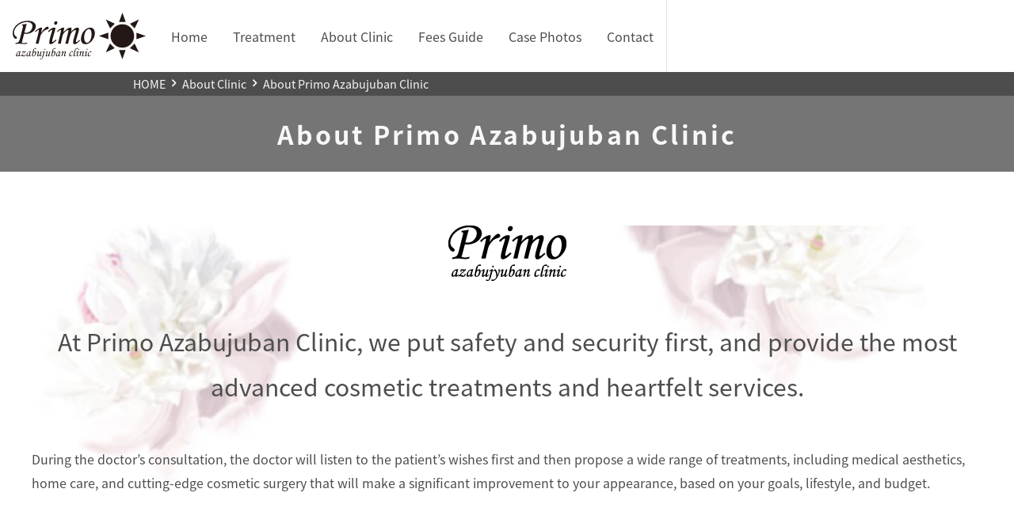

--- FILE ---
content_type: text/html; charset=UTF-8
request_url: https://en.primo-clinic.com/introduction/introduction/
body_size: 17121
content:
<!DOCTYPE html>
<html class="no-js" lang="en-US">

	<head>

		<meta charset="UTF-8">
		<meta name="viewport" content="width=device-width, initial-scale=1.0" >
		<meta name="baidu-site-verification" content="5MI4MODVLx" />
		<link rel="profile" href="https://gmpg.org/xfn/11">

		<!-- Baidu Analytics -->
		<script>
		var _hmt = _hmt || [];
		(function() {
		var hm = document.createElement("script");
		hm.src = "https://hm.baidu.com/hm.js?f0e16d66ee1b3e437f51fd8dd95d23a8";
		var s = document.getElementsByTagName("script")[0]; 
		s.parentNode.insertBefore(hm, s);
		})();
		</script>

		<meta name='robots' content='index, follow, max-image-preview:large, max-snippet:-1, max-video-preview:-1' />

	<!-- This site is optimized with the Yoast SEO plugin v26.8 - https://yoast.com/product/yoast-seo-wordpress/ -->
	<title>About Primo Azabujuban Clinic - Primo Azabujuban Clinic</title>
	<meta name="description" content="About Primo Azabujuban Clinic - Primo Azabujuban Clinic is a cosmetic surgery and cosmetic dermatology clinic located in Azabujuban, Tokyo. We provide advanced cosmetic treatment and services with the utmost sincerity and safety." />
	<link rel="canonical" href="https://en.primo-clinic.com/introduction/introduction/" />
	<meta property="og:locale" content="en_US" />
	<meta property="og:type" content="article" />
	<meta property="og:title" content="About Primo Azabujuban Clinic - Primo Azabujuban Clinic" />
	<meta property="og:description" content="About Primo Azabujuban Clinic - Primo Azabujuban Clinic is a cosmetic surgery and cosmetic dermatology clinic located in Azabujuban, Tokyo. We provide advanced cosmetic treatment and services with the utmost sincerity and safety." />
	<meta property="og:url" content="https://en.primo-clinic.com/introduction/introduction/" />
	<meta property="og:site_name" content="Primo Azabujuban Clinic" />
	<meta property="article:modified_time" content="2023-02-25T01:21:47+00:00" />
	<meta property="og:image" content="https://en.primo-clinic.com/wp/wp-content/uploads/2020/06/primo_mark-1.png" />
	<meta name="twitter:card" content="summary_large_image" />
	<meta name="twitter:label1" content="Est. reading time" />
	<meta name="twitter:data1" content="4 minutes" />
	<script type="application/ld+json" class="yoast-schema-graph">{"@context":"https://schema.org","@graph":[{"@type":"WebPage","@id":"https://en.primo-clinic.com/introduction/introduction/","url":"https://en.primo-clinic.com/introduction/introduction/","name":"About Primo Azabujuban Clinic - Primo Azabujuban Clinic","isPartOf":{"@id":"https://en.primo-clinic.com/#website"},"primaryImageOfPage":{"@id":"https://en.primo-clinic.com/introduction/introduction/#primaryimage"},"image":{"@id":"https://en.primo-clinic.com/introduction/introduction/#primaryimage"},"thumbnailUrl":"https://en.primo-clinic.com/wp/wp-content/uploads/2020/06/primo_mark-1.png","datePublished":"2020-06-16T05:11:37+00:00","dateModified":"2023-02-25T01:21:47+00:00","description":"About Primo Azabujuban Clinic - Primo Azabujuban Clinic is a cosmetic surgery and cosmetic dermatology clinic located in Azabujuban, Tokyo. We provide advanced cosmetic treatment and services with the utmost sincerity and safety.","breadcrumb":{"@id":"https://en.primo-clinic.com/introduction/introduction/#breadcrumb"},"inLanguage":"en-US","potentialAction":[{"@type":"ReadAction","target":["https://en.primo-clinic.com/introduction/introduction/"]}]},{"@type":"ImageObject","inLanguage":"en-US","@id":"https://en.primo-clinic.com/introduction/introduction/#primaryimage","url":"https://en.primo-clinic.com/wp/wp-content/uploads/2020/06/primo_mark-1.png","contentUrl":"https://en.primo-clinic.com/wp/wp-content/uploads/2020/06/primo_mark-1.png","width":149,"height":70},{"@type":"BreadcrumbList","@id":"https://en.primo-clinic.com/introduction/introduction/#breadcrumb","itemListElement":[{"@type":"ListItem","position":1,"name":"Home","item":"https://en.primo-clinic.com/"},{"@type":"ListItem","position":2,"name":"About Clinic","item":"https://en.primo-clinic.com/introduction/"},{"@type":"ListItem","position":3,"name":"About Primo Azabujuban Clinic"}]},{"@type":"WebSite","@id":"https://en.primo-clinic.com/#website","url":"https://en.primo-clinic.com/","name":"Primo Azabujuban Clinic","description":"Primo Azabujuban Clinic","publisher":{"@id":"https://en.primo-clinic.com/#organization"},"alternateName":"Primo Azabujuban Clinic","potentialAction":[{"@type":"SearchAction","target":{"@type":"EntryPoint","urlTemplate":"https://en.primo-clinic.com/?s={search_term_string}"},"query-input":{"@type":"PropertyValueSpecification","valueRequired":true,"valueName":"search_term_string"}}],"inLanguage":"en-US"},{"@type":"Organization","@id":"https://en.primo-clinic.com/#organization","name":"Primo Azabujuban Clinic","alternateName":"Primo Azabujuban Clinic","url":"https://en.primo-clinic.com/","logo":{"@type":"ImageObject","inLanguage":"en-US","@id":"https://en.primo-clinic.com/#/schema/logo/image/","url":"https://en.primo-clinic.com/wp/wp-content/uploads/2022/11/site_ogp.png","contentUrl":"https://en.primo-clinic.com/wp/wp-content/uploads/2022/11/site_ogp.png","width":1200,"height":630,"caption":"Primo Azabujuban Clinic"},"image":{"@id":"https://en.primo-clinic.com/#/schema/logo/image/"}}]}</script>
	<!-- / Yoast SEO plugin. -->



<script>
dataLayer = [{"title":"About Primo Azabujuban Clinic","author":"\u30d4\u30af\u30bb\u30ea\u30a6\u30e0\u682a\u5f0f\u4f1a\u793e","wordcount":172,"logged_in":"false","page_id":52,"post_date":"2020-06-16 14:11:37","post_type":"page"}];
</script>
<!-- Google Tag Manager -->
<script>(function(w,d,s,l,i){w[l]=w[l]||[];w[l].push({'gtm.start':
new Date().getTime(),event:'gtm.js'});var f=d.getElementsByTagName(s)[0],
j=d.createElement(s),dl=l!='dataLayer'?'&l='+l:'';j.async=true;j.src=
'https://www.googletagmanager.com/gtm.js?id='+i+dl;f.parentNode.insertBefore(j,f);
})(window,document,'script','dataLayer','GTM-NL62H5W');</script>
<!-- End Google Tag Manager --><link rel="alternate" type="application/rss+xml" title="Primo Azabujuban Clinic &raquo; Feed" href="https://en.primo-clinic.com/feed/" />
<link rel="alternate" type="application/rss+xml" title="Primo Azabujuban Clinic &raquo; Comments Feed" href="https://en.primo-clinic.com/comments/feed/" />
<link rel="alternate" title="oEmbed (JSON)" type="application/json+oembed" href="https://en.primo-clinic.com/wp-json/oembed/1.0/embed?url=https%3A%2F%2Fen.primo-clinic.com%2Fintroduction%2Fintroduction%2F" />
<link rel="alternate" title="oEmbed (XML)" type="text/xml+oembed" href="https://en.primo-clinic.com/wp-json/oembed/1.0/embed?url=https%3A%2F%2Fen.primo-clinic.com%2Fintroduction%2Fintroduction%2F&#038;format=xml" />
<style id='wp-img-auto-sizes-contain-inline-css' type='text/css'>
img:is([sizes=auto i],[sizes^="auto," i]){contain-intrinsic-size:3000px 1500px}
/*# sourceURL=wp-img-auto-sizes-contain-inline-css */
</style>
<style id='wp-emoji-styles-inline-css' type='text/css'>

	img.wp-smiley, img.emoji {
		display: inline !important;
		border: none !important;
		box-shadow: none !important;
		height: 1em !important;
		width: 1em !important;
		margin: 0 0.07em !important;
		vertical-align: -0.1em !important;
		background: none !important;
		padding: 0 !important;
	}
/*# sourceURL=wp-emoji-styles-inline-css */
</style>
<style id='classic-theme-styles-inline-css' type='text/css'>
/*! This file is auto-generated */
.wp-block-button__link{color:#fff;background-color:#32373c;border-radius:9999px;box-shadow:none;text-decoration:none;padding:calc(.667em + 2px) calc(1.333em + 2px);font-size:1.125em}.wp-block-file__button{background:#32373c;color:#fff;text-decoration:none}
/*# sourceURL=/wp-includes/css/classic-themes.min.css */
</style>
<style id='custom-core-details-inline-css' type='text/css'>
.wp-block-details {
	&.is-style-plus {
		summary {
            line-height: 1;
			display: grid;
			grid-template-columns: auto 1fr;
			align-items: center;
			gap: 1rem;
			font-weight: 700;

			&::before, &::after {
				font-family: "ionicons";
				color: #ed5c83;
				font-size: 3rem;
				grid-column: 1;
				grid-row: 1;
			}
			&::before {
				content: "";
			}

			&::after {
				content: "";
			}

			+ * {
				margin-block-start: 0px;
			}
		}

        &:not([open]) summary:after{
display: none;
        }

		/* アコーディオンが開いた時のスタイル */
		&[open] summary:before {
			display: none;
		}

        +*{
            margin-block-start: 0;
        }
	}
}

/*# sourceURL=https://en.primo-clinic.com/wp/wp-content/themes/pxlm-primo/assets/css/core/details.css */
</style>
<link rel='stylesheet' id='theme-style-css' href='https://en.primo-clinic.com/wp/wp-content/themes/pxlm-primo/style.css?ver=1.7.4' type='text/css' media='all' />
<link rel='stylesheet' id='ionicons-font-style-css' href='https://en.primo-clinic.com/wp/wp-content/themes/pxlm-primo/lib/ionicons/css/ionicons.min.css' type='text/css' media='all' />
<link rel='stylesheet' id='swiper-style-css' href='https://en.primo-clinic.com/wp/wp-content/themes/pxlm-primo/lib/swiper/swiper-bundle.min.css' type='text/css' media='all' />
<link rel='stylesheet' id='aos-style-css' href='https://en.primo-clinic.com/wp/wp-content/themes/pxlm-primo/lib/aos/aos.css' type='text/css' media='all' />
<script type="text/javascript" src="https://en.primo-clinic.com/wp/wp-includes/js/jquery/jquery.min.js?ver=3.7.1" id="jquery-core-js"></script>
<script type="text/javascript" src="https://en.primo-clinic.com/wp/wp-includes/js/jquery/jquery-migrate.min.js?ver=3.4.1" id="jquery-migrate-js"></script>
<link rel="https://api.w.org/" href="https://en.primo-clinic.com/wp-json/" /><link rel="alternate" title="JSON" type="application/json" href="https://en.primo-clinic.com/wp-json/wp/v2/pages/52" /><link rel="EditURI" type="application/rsd+xml" title="RSD" href="https://en.primo-clinic.com/wp/xmlrpc.php?rsd" />
<meta name="generator" content="WordPress 6.9" />
<link rel='shortlink' href='https://en.primo-clinic.com/?p=52' />
<style type="text/css">.recentcomments a{display:inline !important;padding:0 !important;margin:0 !important;}</style><link rel="icon" href="https://en.primo-clinic.com/wp/wp-content/uploads/2020/07/cropped-favicon-150x150.png" sizes="32x32" />
<link rel="icon" href="https://en.primo-clinic.com/wp/wp-content/uploads/2020/07/cropped-favicon-300x300.png" sizes="192x192" />
<link rel="apple-touch-icon" href="https://en.primo-clinic.com/wp/wp-content/uploads/2020/07/cropped-favicon-300x300.png" />
<meta name="msapplication-TileImage" content="https://en.primo-clinic.com/wp/wp-content/uploads/2020/07/cropped-favicon-300x300.png" />

	<style id='wp-block-button-inline-css' type='text/css'>
.wp-block-button__link{align-content:center;box-sizing:border-box;cursor:pointer;display:inline-block;height:100%;text-align:center;word-break:break-word}.wp-block-button__link.aligncenter{text-align:center}.wp-block-button__link.alignright{text-align:right}:where(.wp-block-button__link){border-radius:9999px;box-shadow:none;padding:calc(.667em + 2px) calc(1.333em + 2px);text-decoration:none}.wp-block-button[style*=text-decoration] .wp-block-button__link{text-decoration:inherit}.wp-block-buttons>.wp-block-button.has-custom-width{max-width:none}.wp-block-buttons>.wp-block-button.has-custom-width .wp-block-button__link{width:100%}.wp-block-buttons>.wp-block-button.has-custom-font-size .wp-block-button__link{font-size:inherit}.wp-block-buttons>.wp-block-button.wp-block-button__width-25{width:calc(25% - var(--wp--style--block-gap, .5em)*.75)}.wp-block-buttons>.wp-block-button.wp-block-button__width-50{width:calc(50% - var(--wp--style--block-gap, .5em)*.5)}.wp-block-buttons>.wp-block-button.wp-block-button__width-75{width:calc(75% - var(--wp--style--block-gap, .5em)*.25)}.wp-block-buttons>.wp-block-button.wp-block-button__width-100{flex-basis:100%;width:100%}.wp-block-buttons.is-vertical>.wp-block-button.wp-block-button__width-25{width:25%}.wp-block-buttons.is-vertical>.wp-block-button.wp-block-button__width-50{width:50%}.wp-block-buttons.is-vertical>.wp-block-button.wp-block-button__width-75{width:75%}.wp-block-button.is-style-squared,.wp-block-button__link.wp-block-button.is-style-squared{border-radius:0}.wp-block-button.no-border-radius,.wp-block-button__link.no-border-radius{border-radius:0!important}:root :where(.wp-block-button .wp-block-button__link.is-style-outline),:root :where(.wp-block-button.is-style-outline>.wp-block-button__link){border:2px solid;padding:.667em 1.333em}:root :where(.wp-block-button .wp-block-button__link.is-style-outline:not(.has-text-color)),:root :where(.wp-block-button.is-style-outline>.wp-block-button__link:not(.has-text-color)){color:currentColor}:root :where(.wp-block-button .wp-block-button__link.is-style-outline:not(.has-background)),:root :where(.wp-block-button.is-style-outline>.wp-block-button__link:not(.has-background)){background-color:initial;background-image:none}
/*# sourceURL=https://en.primo-clinic.com/wp/wp-includes/blocks/button/style.min.css */
</style>
<style id='wp-block-gallery-inline-css' type='text/css'>
.blocks-gallery-grid:not(.has-nested-images),.wp-block-gallery:not(.has-nested-images){display:flex;flex-wrap:wrap;list-style-type:none;margin:0;padding:0}.blocks-gallery-grid:not(.has-nested-images) .blocks-gallery-image,.blocks-gallery-grid:not(.has-nested-images) .blocks-gallery-item,.wp-block-gallery:not(.has-nested-images) .blocks-gallery-image,.wp-block-gallery:not(.has-nested-images) .blocks-gallery-item{display:flex;flex-direction:column;flex-grow:1;justify-content:center;margin:0 1em 1em 0;position:relative;width:calc(50% - 1em)}.blocks-gallery-grid:not(.has-nested-images) .blocks-gallery-image:nth-of-type(2n),.blocks-gallery-grid:not(.has-nested-images) .blocks-gallery-item:nth-of-type(2n),.wp-block-gallery:not(.has-nested-images) .blocks-gallery-image:nth-of-type(2n),.wp-block-gallery:not(.has-nested-images) .blocks-gallery-item:nth-of-type(2n){margin-right:0}.blocks-gallery-grid:not(.has-nested-images) .blocks-gallery-image figure,.blocks-gallery-grid:not(.has-nested-images) .blocks-gallery-item figure,.wp-block-gallery:not(.has-nested-images) .blocks-gallery-image figure,.wp-block-gallery:not(.has-nested-images) .blocks-gallery-item figure{align-items:flex-end;display:flex;height:100%;justify-content:flex-start;margin:0}.blocks-gallery-grid:not(.has-nested-images) .blocks-gallery-image img,.blocks-gallery-grid:not(.has-nested-images) .blocks-gallery-item img,.wp-block-gallery:not(.has-nested-images) .blocks-gallery-image img,.wp-block-gallery:not(.has-nested-images) .blocks-gallery-item img{display:block;height:auto;max-width:100%;width:auto}.blocks-gallery-grid:not(.has-nested-images) .blocks-gallery-image figcaption,.blocks-gallery-grid:not(.has-nested-images) .blocks-gallery-item figcaption,.wp-block-gallery:not(.has-nested-images) .blocks-gallery-image figcaption,.wp-block-gallery:not(.has-nested-images) .blocks-gallery-item figcaption{background:linear-gradient(0deg,#000000b3,#0000004d 70%,#0000);bottom:0;box-sizing:border-box;color:#fff;font-size:.8em;margin:0;max-height:100%;overflow:auto;padding:3em .77em .7em;position:absolute;text-align:center;width:100%;z-index:2}.blocks-gallery-grid:not(.has-nested-images) .blocks-gallery-image figcaption img,.blocks-gallery-grid:not(.has-nested-images) .blocks-gallery-item figcaption img,.wp-block-gallery:not(.has-nested-images) .blocks-gallery-image figcaption img,.wp-block-gallery:not(.has-nested-images) .blocks-gallery-item figcaption img{display:inline}.blocks-gallery-grid:not(.has-nested-images) figcaption,.wp-block-gallery:not(.has-nested-images) figcaption{flex-grow:1}.blocks-gallery-grid:not(.has-nested-images).is-cropped .blocks-gallery-image a,.blocks-gallery-grid:not(.has-nested-images).is-cropped .blocks-gallery-image img,.blocks-gallery-grid:not(.has-nested-images).is-cropped .blocks-gallery-item a,.blocks-gallery-grid:not(.has-nested-images).is-cropped .blocks-gallery-item img,.wp-block-gallery:not(.has-nested-images).is-cropped .blocks-gallery-image a,.wp-block-gallery:not(.has-nested-images).is-cropped .blocks-gallery-image img,.wp-block-gallery:not(.has-nested-images).is-cropped .blocks-gallery-item a,.wp-block-gallery:not(.has-nested-images).is-cropped .blocks-gallery-item img{flex:1;height:100%;object-fit:cover;width:100%}.blocks-gallery-grid:not(.has-nested-images).columns-1 .blocks-gallery-image,.blocks-gallery-grid:not(.has-nested-images).columns-1 .blocks-gallery-item,.wp-block-gallery:not(.has-nested-images).columns-1 .blocks-gallery-image,.wp-block-gallery:not(.has-nested-images).columns-1 .blocks-gallery-item{margin-right:0;width:100%}@media (min-width:600px){.blocks-gallery-grid:not(.has-nested-images).columns-3 .blocks-gallery-image,.blocks-gallery-grid:not(.has-nested-images).columns-3 .blocks-gallery-item,.wp-block-gallery:not(.has-nested-images).columns-3 .blocks-gallery-image,.wp-block-gallery:not(.has-nested-images).columns-3 .blocks-gallery-item{margin-right:1em;width:calc(33.33333% - .66667em)}.blocks-gallery-grid:not(.has-nested-images).columns-4 .blocks-gallery-image,.blocks-gallery-grid:not(.has-nested-images).columns-4 .blocks-gallery-item,.wp-block-gallery:not(.has-nested-images).columns-4 .blocks-gallery-image,.wp-block-gallery:not(.has-nested-images).columns-4 .blocks-gallery-item{margin-right:1em;width:calc(25% - .75em)}.blocks-gallery-grid:not(.has-nested-images).columns-5 .blocks-gallery-image,.blocks-gallery-grid:not(.has-nested-images).columns-5 .blocks-gallery-item,.wp-block-gallery:not(.has-nested-images).columns-5 .blocks-gallery-image,.wp-block-gallery:not(.has-nested-images).columns-5 .blocks-gallery-item{margin-right:1em;width:calc(20% - .8em)}.blocks-gallery-grid:not(.has-nested-images).columns-6 .blocks-gallery-image,.blocks-gallery-grid:not(.has-nested-images).columns-6 .blocks-gallery-item,.wp-block-gallery:not(.has-nested-images).columns-6 .blocks-gallery-image,.wp-block-gallery:not(.has-nested-images).columns-6 .blocks-gallery-item{margin-right:1em;width:calc(16.66667% - .83333em)}.blocks-gallery-grid:not(.has-nested-images).columns-7 .blocks-gallery-image,.blocks-gallery-grid:not(.has-nested-images).columns-7 .blocks-gallery-item,.wp-block-gallery:not(.has-nested-images).columns-7 .blocks-gallery-image,.wp-block-gallery:not(.has-nested-images).columns-7 .blocks-gallery-item{margin-right:1em;width:calc(14.28571% - .85714em)}.blocks-gallery-grid:not(.has-nested-images).columns-8 .blocks-gallery-image,.blocks-gallery-grid:not(.has-nested-images).columns-8 .blocks-gallery-item,.wp-block-gallery:not(.has-nested-images).columns-8 .blocks-gallery-image,.wp-block-gallery:not(.has-nested-images).columns-8 .blocks-gallery-item{margin-right:1em;width:calc(12.5% - .875em)}.blocks-gallery-grid:not(.has-nested-images).columns-1 .blocks-gallery-image:nth-of-type(1n),.blocks-gallery-grid:not(.has-nested-images).columns-1 .blocks-gallery-item:nth-of-type(1n),.blocks-gallery-grid:not(.has-nested-images).columns-2 .blocks-gallery-image:nth-of-type(2n),.blocks-gallery-grid:not(.has-nested-images).columns-2 .blocks-gallery-item:nth-of-type(2n),.blocks-gallery-grid:not(.has-nested-images).columns-3 .blocks-gallery-image:nth-of-type(3n),.blocks-gallery-grid:not(.has-nested-images).columns-3 .blocks-gallery-item:nth-of-type(3n),.blocks-gallery-grid:not(.has-nested-images).columns-4 .blocks-gallery-image:nth-of-type(4n),.blocks-gallery-grid:not(.has-nested-images).columns-4 .blocks-gallery-item:nth-of-type(4n),.blocks-gallery-grid:not(.has-nested-images).columns-5 .blocks-gallery-image:nth-of-type(5n),.blocks-gallery-grid:not(.has-nested-images).columns-5 .blocks-gallery-item:nth-of-type(5n),.blocks-gallery-grid:not(.has-nested-images).columns-6 .blocks-gallery-image:nth-of-type(6n),.blocks-gallery-grid:not(.has-nested-images).columns-6 .blocks-gallery-item:nth-of-type(6n),.blocks-gallery-grid:not(.has-nested-images).columns-7 .blocks-gallery-image:nth-of-type(7n),.blocks-gallery-grid:not(.has-nested-images).columns-7 .blocks-gallery-item:nth-of-type(7n),.blocks-gallery-grid:not(.has-nested-images).columns-8 .blocks-gallery-image:nth-of-type(8n),.blocks-gallery-grid:not(.has-nested-images).columns-8 .blocks-gallery-item:nth-of-type(8n),.wp-block-gallery:not(.has-nested-images).columns-1 .blocks-gallery-image:nth-of-type(1n),.wp-block-gallery:not(.has-nested-images).columns-1 .blocks-gallery-item:nth-of-type(1n),.wp-block-gallery:not(.has-nested-images).columns-2 .blocks-gallery-image:nth-of-type(2n),.wp-block-gallery:not(.has-nested-images).columns-2 .blocks-gallery-item:nth-of-type(2n),.wp-block-gallery:not(.has-nested-images).columns-3 .blocks-gallery-image:nth-of-type(3n),.wp-block-gallery:not(.has-nested-images).columns-3 .blocks-gallery-item:nth-of-type(3n),.wp-block-gallery:not(.has-nested-images).columns-4 .blocks-gallery-image:nth-of-type(4n),.wp-block-gallery:not(.has-nested-images).columns-4 .blocks-gallery-item:nth-of-type(4n),.wp-block-gallery:not(.has-nested-images).columns-5 .blocks-gallery-image:nth-of-type(5n),.wp-block-gallery:not(.has-nested-images).columns-5 .blocks-gallery-item:nth-of-type(5n),.wp-block-gallery:not(.has-nested-images).columns-6 .blocks-gallery-image:nth-of-type(6n),.wp-block-gallery:not(.has-nested-images).columns-6 .blocks-gallery-item:nth-of-type(6n),.wp-block-gallery:not(.has-nested-images).columns-7 .blocks-gallery-image:nth-of-type(7n),.wp-block-gallery:not(.has-nested-images).columns-7 .blocks-gallery-item:nth-of-type(7n),.wp-block-gallery:not(.has-nested-images).columns-8 .blocks-gallery-image:nth-of-type(8n),.wp-block-gallery:not(.has-nested-images).columns-8 .blocks-gallery-item:nth-of-type(8n){margin-right:0}}.blocks-gallery-grid:not(.has-nested-images) .blocks-gallery-image:last-child,.blocks-gallery-grid:not(.has-nested-images) .blocks-gallery-item:last-child,.wp-block-gallery:not(.has-nested-images) .blocks-gallery-image:last-child,.wp-block-gallery:not(.has-nested-images) .blocks-gallery-item:last-child{margin-right:0}.blocks-gallery-grid:not(.has-nested-images).alignleft,.blocks-gallery-grid:not(.has-nested-images).alignright,.wp-block-gallery:not(.has-nested-images).alignleft,.wp-block-gallery:not(.has-nested-images).alignright{max-width:420px;width:100%}.blocks-gallery-grid:not(.has-nested-images).aligncenter .blocks-gallery-item figure,.wp-block-gallery:not(.has-nested-images).aligncenter .blocks-gallery-item figure{justify-content:center}.wp-block-gallery:not(.is-cropped) .blocks-gallery-item{align-self:flex-start}figure.wp-block-gallery.has-nested-images{align-items:normal}.wp-block-gallery.has-nested-images figure.wp-block-image:not(#individual-image){margin:0;width:calc(50% - var(--wp--style--unstable-gallery-gap, 16px)/2)}.wp-block-gallery.has-nested-images figure.wp-block-image{box-sizing:border-box;display:flex;flex-direction:column;flex-grow:1;justify-content:center;max-width:100%;position:relative}.wp-block-gallery.has-nested-images figure.wp-block-image>a,.wp-block-gallery.has-nested-images figure.wp-block-image>div{flex-direction:column;flex-grow:1;margin:0}.wp-block-gallery.has-nested-images figure.wp-block-image img{display:block;height:auto;max-width:100%!important;width:auto}.wp-block-gallery.has-nested-images figure.wp-block-image figcaption,.wp-block-gallery.has-nested-images figure.wp-block-image:has(figcaption):before{bottom:0;left:0;max-height:100%;position:absolute;right:0}.wp-block-gallery.has-nested-images figure.wp-block-image:has(figcaption):before{backdrop-filter:blur(3px);content:"";height:100%;-webkit-mask-image:linear-gradient(0deg,#000 20%,#0000);mask-image:linear-gradient(0deg,#000 20%,#0000);max-height:40%;pointer-events:none}.wp-block-gallery.has-nested-images figure.wp-block-image figcaption{box-sizing:border-box;color:#fff;font-size:13px;margin:0;overflow:auto;padding:1em;text-align:center;text-shadow:0 0 1.5px #000}.wp-block-gallery.has-nested-images figure.wp-block-image figcaption::-webkit-scrollbar{height:12px;width:12px}.wp-block-gallery.has-nested-images figure.wp-block-image figcaption::-webkit-scrollbar-track{background-color:initial}.wp-block-gallery.has-nested-images figure.wp-block-image figcaption::-webkit-scrollbar-thumb{background-clip:padding-box;background-color:initial;border:3px solid #0000;border-radius:8px}.wp-block-gallery.has-nested-images figure.wp-block-image figcaption:focus-within::-webkit-scrollbar-thumb,.wp-block-gallery.has-nested-images figure.wp-block-image figcaption:focus::-webkit-scrollbar-thumb,.wp-block-gallery.has-nested-images figure.wp-block-image figcaption:hover::-webkit-scrollbar-thumb{background-color:#fffc}.wp-block-gallery.has-nested-images figure.wp-block-image figcaption{scrollbar-color:#0000 #0000;scrollbar-gutter:stable both-edges;scrollbar-width:thin}.wp-block-gallery.has-nested-images figure.wp-block-image figcaption:focus,.wp-block-gallery.has-nested-images figure.wp-block-image figcaption:focus-within,.wp-block-gallery.has-nested-images figure.wp-block-image figcaption:hover{scrollbar-color:#fffc #0000}.wp-block-gallery.has-nested-images figure.wp-block-image figcaption{will-change:transform}@media (hover:none){.wp-block-gallery.has-nested-images figure.wp-block-image figcaption{scrollbar-color:#fffc #0000}}.wp-block-gallery.has-nested-images figure.wp-block-image figcaption{background:linear-gradient(0deg,#0006,#0000)}.wp-block-gallery.has-nested-images figure.wp-block-image figcaption img{display:inline}.wp-block-gallery.has-nested-images figure.wp-block-image figcaption a{color:inherit}.wp-block-gallery.has-nested-images figure.wp-block-image.has-custom-border img{box-sizing:border-box}.wp-block-gallery.has-nested-images figure.wp-block-image.has-custom-border>a,.wp-block-gallery.has-nested-images figure.wp-block-image.has-custom-border>div,.wp-block-gallery.has-nested-images figure.wp-block-image.is-style-rounded>a,.wp-block-gallery.has-nested-images figure.wp-block-image.is-style-rounded>div{flex:1 1 auto}.wp-block-gallery.has-nested-images figure.wp-block-image.has-custom-border figcaption,.wp-block-gallery.has-nested-images figure.wp-block-image.is-style-rounded figcaption{background:none;color:inherit;flex:initial;margin:0;padding:10px 10px 9px;position:relative;text-shadow:none}.wp-block-gallery.has-nested-images figure.wp-block-image.has-custom-border:before,.wp-block-gallery.has-nested-images figure.wp-block-image.is-style-rounded:before{content:none}.wp-block-gallery.has-nested-images figcaption{flex-basis:100%;flex-grow:1;text-align:center}.wp-block-gallery.has-nested-images:not(.is-cropped) figure.wp-block-image:not(#individual-image){margin-bottom:auto;margin-top:0}.wp-block-gallery.has-nested-images.is-cropped figure.wp-block-image:not(#individual-image){align-self:inherit}.wp-block-gallery.has-nested-images.is-cropped figure.wp-block-image:not(#individual-image)>a,.wp-block-gallery.has-nested-images.is-cropped figure.wp-block-image:not(#individual-image)>div:not(.components-drop-zone){display:flex}.wp-block-gallery.has-nested-images.is-cropped figure.wp-block-image:not(#individual-image) a,.wp-block-gallery.has-nested-images.is-cropped figure.wp-block-image:not(#individual-image) img{flex:1 0 0%;height:100%;object-fit:cover;width:100%}.wp-block-gallery.has-nested-images.columns-1 figure.wp-block-image:not(#individual-image){width:100%}@media (min-width:600px){.wp-block-gallery.has-nested-images.columns-3 figure.wp-block-image:not(#individual-image){width:calc(33.33333% - var(--wp--style--unstable-gallery-gap, 16px)*.66667)}.wp-block-gallery.has-nested-images.columns-4 figure.wp-block-image:not(#individual-image){width:calc(25% - var(--wp--style--unstable-gallery-gap, 16px)*.75)}.wp-block-gallery.has-nested-images.columns-5 figure.wp-block-image:not(#individual-image){width:calc(20% - var(--wp--style--unstable-gallery-gap, 16px)*.8)}.wp-block-gallery.has-nested-images.columns-6 figure.wp-block-image:not(#individual-image){width:calc(16.66667% - var(--wp--style--unstable-gallery-gap, 16px)*.83333)}.wp-block-gallery.has-nested-images.columns-7 figure.wp-block-image:not(#individual-image){width:calc(14.28571% - var(--wp--style--unstable-gallery-gap, 16px)*.85714)}.wp-block-gallery.has-nested-images.columns-8 figure.wp-block-image:not(#individual-image){width:calc(12.5% - var(--wp--style--unstable-gallery-gap, 16px)*.875)}.wp-block-gallery.has-nested-images.columns-default figure.wp-block-image:not(#individual-image){width:calc(33.33% - var(--wp--style--unstable-gallery-gap, 16px)*.66667)}.wp-block-gallery.has-nested-images.columns-default figure.wp-block-image:not(#individual-image):first-child:nth-last-child(2),.wp-block-gallery.has-nested-images.columns-default figure.wp-block-image:not(#individual-image):first-child:nth-last-child(2)~figure.wp-block-image:not(#individual-image){width:calc(50% - var(--wp--style--unstable-gallery-gap, 16px)*.5)}.wp-block-gallery.has-nested-images.columns-default figure.wp-block-image:not(#individual-image):first-child:last-child{width:100%}}.wp-block-gallery.has-nested-images.alignleft,.wp-block-gallery.has-nested-images.alignright{max-width:420px;width:100%}.wp-block-gallery.has-nested-images.aligncenter{justify-content:center}
/*# sourceURL=https://en.primo-clinic.com/wp/wp-includes/blocks/gallery/style.min.css */
</style>
<style id='wp-block-gallery-theme-inline-css' type='text/css'>
.blocks-gallery-caption{color:#555;font-size:13px;text-align:center}.is-dark-theme .blocks-gallery-caption{color:#ffffffa6}
/*# sourceURL=https://en.primo-clinic.com/wp/wp-includes/blocks/gallery/theme.min.css */
</style>
<style id='wp-block-heading-inline-css' type='text/css'>
h1:where(.wp-block-heading).has-background,h2:where(.wp-block-heading).has-background,h3:where(.wp-block-heading).has-background,h4:where(.wp-block-heading).has-background,h5:where(.wp-block-heading).has-background,h6:where(.wp-block-heading).has-background{padding:1.25em 2.375em}h1.has-text-align-left[style*=writing-mode]:where([style*=vertical-lr]),h1.has-text-align-right[style*=writing-mode]:where([style*=vertical-rl]),h2.has-text-align-left[style*=writing-mode]:where([style*=vertical-lr]),h2.has-text-align-right[style*=writing-mode]:where([style*=vertical-rl]),h3.has-text-align-left[style*=writing-mode]:where([style*=vertical-lr]),h3.has-text-align-right[style*=writing-mode]:where([style*=vertical-rl]),h4.has-text-align-left[style*=writing-mode]:where([style*=vertical-lr]),h4.has-text-align-right[style*=writing-mode]:where([style*=vertical-rl]),h5.has-text-align-left[style*=writing-mode]:where([style*=vertical-lr]),h5.has-text-align-right[style*=writing-mode]:where([style*=vertical-rl]),h6.has-text-align-left[style*=writing-mode]:where([style*=vertical-lr]),h6.has-text-align-right[style*=writing-mode]:where([style*=vertical-rl]){rotate:180deg}
/*# sourceURL=https://en.primo-clinic.com/wp/wp-includes/blocks/heading/style.min.css */
</style>
<style id='wp-block-image-inline-css' type='text/css'>
.wp-block-image>a,.wp-block-image>figure>a{display:inline-block}.wp-block-image img{box-sizing:border-box;height:auto;max-width:100%;vertical-align:bottom}@media not (prefers-reduced-motion){.wp-block-image img.hide{visibility:hidden}.wp-block-image img.show{animation:show-content-image .4s}}.wp-block-image[style*=border-radius] img,.wp-block-image[style*=border-radius]>a{border-radius:inherit}.wp-block-image.has-custom-border img{box-sizing:border-box}.wp-block-image.aligncenter{text-align:center}.wp-block-image.alignfull>a,.wp-block-image.alignwide>a{width:100%}.wp-block-image.alignfull img,.wp-block-image.alignwide img{height:auto;width:100%}.wp-block-image .aligncenter,.wp-block-image .alignleft,.wp-block-image .alignright,.wp-block-image.aligncenter,.wp-block-image.alignleft,.wp-block-image.alignright{display:table}.wp-block-image .aligncenter>figcaption,.wp-block-image .alignleft>figcaption,.wp-block-image .alignright>figcaption,.wp-block-image.aligncenter>figcaption,.wp-block-image.alignleft>figcaption,.wp-block-image.alignright>figcaption{caption-side:bottom;display:table-caption}.wp-block-image .alignleft{float:left;margin:.5em 1em .5em 0}.wp-block-image .alignright{float:right;margin:.5em 0 .5em 1em}.wp-block-image .aligncenter{margin-left:auto;margin-right:auto}.wp-block-image :where(figcaption){margin-bottom:1em;margin-top:.5em}.wp-block-image.is-style-circle-mask img{border-radius:9999px}@supports ((-webkit-mask-image:none) or (mask-image:none)) or (-webkit-mask-image:none){.wp-block-image.is-style-circle-mask img{border-radius:0;-webkit-mask-image:url('data:image/svg+xml;utf8,<svg viewBox="0 0 100 100" xmlns="http://www.w3.org/2000/svg"><circle cx="50" cy="50" r="50"/></svg>');mask-image:url('data:image/svg+xml;utf8,<svg viewBox="0 0 100 100" xmlns="http://www.w3.org/2000/svg"><circle cx="50" cy="50" r="50"/></svg>');mask-mode:alpha;-webkit-mask-position:center;mask-position:center;-webkit-mask-repeat:no-repeat;mask-repeat:no-repeat;-webkit-mask-size:contain;mask-size:contain}}:root :where(.wp-block-image.is-style-rounded img,.wp-block-image .is-style-rounded img){border-radius:9999px}.wp-block-image figure{margin:0}.wp-lightbox-container{display:flex;flex-direction:column;position:relative}.wp-lightbox-container img{cursor:zoom-in}.wp-lightbox-container img:hover+button{opacity:1}.wp-lightbox-container button{align-items:center;backdrop-filter:blur(16px) saturate(180%);background-color:#5a5a5a40;border:none;border-radius:4px;cursor:zoom-in;display:flex;height:20px;justify-content:center;opacity:0;padding:0;position:absolute;right:16px;text-align:center;top:16px;width:20px;z-index:100}@media not (prefers-reduced-motion){.wp-lightbox-container button{transition:opacity .2s ease}}.wp-lightbox-container button:focus-visible{outline:3px auto #5a5a5a40;outline:3px auto -webkit-focus-ring-color;outline-offset:3px}.wp-lightbox-container button:hover{cursor:pointer;opacity:1}.wp-lightbox-container button:focus{opacity:1}.wp-lightbox-container button:focus,.wp-lightbox-container button:hover,.wp-lightbox-container button:not(:hover):not(:active):not(.has-background){background-color:#5a5a5a40;border:none}.wp-lightbox-overlay{box-sizing:border-box;cursor:zoom-out;height:100vh;left:0;overflow:hidden;position:fixed;top:0;visibility:hidden;width:100%;z-index:100000}.wp-lightbox-overlay .close-button{align-items:center;cursor:pointer;display:flex;justify-content:center;min-height:40px;min-width:40px;padding:0;position:absolute;right:calc(env(safe-area-inset-right) + 16px);top:calc(env(safe-area-inset-top) + 16px);z-index:5000000}.wp-lightbox-overlay .close-button:focus,.wp-lightbox-overlay .close-button:hover,.wp-lightbox-overlay .close-button:not(:hover):not(:active):not(.has-background){background:none;border:none}.wp-lightbox-overlay .lightbox-image-container{height:var(--wp--lightbox-container-height);left:50%;overflow:hidden;position:absolute;top:50%;transform:translate(-50%,-50%);transform-origin:top left;width:var(--wp--lightbox-container-width);z-index:9999999999}.wp-lightbox-overlay .wp-block-image{align-items:center;box-sizing:border-box;display:flex;height:100%;justify-content:center;margin:0;position:relative;transform-origin:0 0;width:100%;z-index:3000000}.wp-lightbox-overlay .wp-block-image img{height:var(--wp--lightbox-image-height);min-height:var(--wp--lightbox-image-height);min-width:var(--wp--lightbox-image-width);width:var(--wp--lightbox-image-width)}.wp-lightbox-overlay .wp-block-image figcaption{display:none}.wp-lightbox-overlay button{background:none;border:none}.wp-lightbox-overlay .scrim{background-color:#fff;height:100%;opacity:.9;position:absolute;width:100%;z-index:2000000}.wp-lightbox-overlay.active{visibility:visible}@media not (prefers-reduced-motion){.wp-lightbox-overlay.active{animation:turn-on-visibility .25s both}.wp-lightbox-overlay.active img{animation:turn-on-visibility .35s both}.wp-lightbox-overlay.show-closing-animation:not(.active){animation:turn-off-visibility .35s both}.wp-lightbox-overlay.show-closing-animation:not(.active) img{animation:turn-off-visibility .25s both}.wp-lightbox-overlay.zoom.active{animation:none;opacity:1;visibility:visible}.wp-lightbox-overlay.zoom.active .lightbox-image-container{animation:lightbox-zoom-in .4s}.wp-lightbox-overlay.zoom.active .lightbox-image-container img{animation:none}.wp-lightbox-overlay.zoom.active .scrim{animation:turn-on-visibility .4s forwards}.wp-lightbox-overlay.zoom.show-closing-animation:not(.active){animation:none}.wp-lightbox-overlay.zoom.show-closing-animation:not(.active) .lightbox-image-container{animation:lightbox-zoom-out .4s}.wp-lightbox-overlay.zoom.show-closing-animation:not(.active) .lightbox-image-container img{animation:none}.wp-lightbox-overlay.zoom.show-closing-animation:not(.active) .scrim{animation:turn-off-visibility .4s forwards}}@keyframes show-content-image{0%{visibility:hidden}99%{visibility:hidden}to{visibility:visible}}@keyframes turn-on-visibility{0%{opacity:0}to{opacity:1}}@keyframes turn-off-visibility{0%{opacity:1;visibility:visible}99%{opacity:0;visibility:visible}to{opacity:0;visibility:hidden}}@keyframes lightbox-zoom-in{0%{transform:translate(calc((-100vw + var(--wp--lightbox-scrollbar-width))/2 + var(--wp--lightbox-initial-left-position)),calc(-50vh + var(--wp--lightbox-initial-top-position))) scale(var(--wp--lightbox-scale))}to{transform:translate(-50%,-50%) scale(1)}}@keyframes lightbox-zoom-out{0%{transform:translate(-50%,-50%) scale(1);visibility:visible}99%{visibility:visible}to{transform:translate(calc((-100vw + var(--wp--lightbox-scrollbar-width))/2 + var(--wp--lightbox-initial-left-position)),calc(-50vh + var(--wp--lightbox-initial-top-position))) scale(var(--wp--lightbox-scale));visibility:hidden}}
/*# sourceURL=https://en.primo-clinic.com/wp/wp-includes/blocks/image/style.min.css */
</style>
<style id='wp-block-image-theme-inline-css' type='text/css'>
:root :where(.wp-block-image figcaption){color:#555;font-size:13px;text-align:center}.is-dark-theme :root :where(.wp-block-image figcaption){color:#ffffffa6}.wp-block-image{margin:0 0 1em}
/*# sourceURL=https://en.primo-clinic.com/wp/wp-includes/blocks/image/theme.min.css */
</style>
<style id='wp-block-buttons-inline-css' type='text/css'>
.wp-block-buttons{box-sizing:border-box}.wp-block-buttons.is-vertical{flex-direction:column}.wp-block-buttons.is-vertical>.wp-block-button:last-child{margin-bottom:0}.wp-block-buttons>.wp-block-button{display:inline-block;margin:0}.wp-block-buttons.is-content-justification-left{justify-content:flex-start}.wp-block-buttons.is-content-justification-left.is-vertical{align-items:flex-start}.wp-block-buttons.is-content-justification-center{justify-content:center}.wp-block-buttons.is-content-justification-center.is-vertical{align-items:center}.wp-block-buttons.is-content-justification-right{justify-content:flex-end}.wp-block-buttons.is-content-justification-right.is-vertical{align-items:flex-end}.wp-block-buttons.is-content-justification-space-between{justify-content:space-between}.wp-block-buttons.aligncenter{text-align:center}.wp-block-buttons:not(.is-content-justification-space-between,.is-content-justification-right,.is-content-justification-left,.is-content-justification-center) .wp-block-button.aligncenter{margin-left:auto;margin-right:auto;width:100%}.wp-block-buttons[style*=text-decoration] .wp-block-button,.wp-block-buttons[style*=text-decoration] .wp-block-button__link{text-decoration:inherit}.wp-block-buttons.has-custom-font-size .wp-block-button__link{font-size:inherit}.wp-block-buttons .wp-block-button__link{width:100%}.wp-block-button.aligncenter{text-align:center}
/*# sourceURL=https://en.primo-clinic.com/wp/wp-includes/blocks/buttons/style.min.css */
</style>
<style id='wp-block-group-inline-css' type='text/css'>
.wp-block-group{box-sizing:border-box}:where(.wp-block-group.wp-block-group-is-layout-constrained){position:relative}
/*# sourceURL=https://en.primo-clinic.com/wp/wp-includes/blocks/group/style.min.css */
</style>
<style id='wp-block-group-theme-inline-css' type='text/css'>
:where(.wp-block-group.has-background){padding:1.25em 2.375em}
/*# sourceURL=https://en.primo-clinic.com/wp/wp-includes/blocks/group/theme.min.css */
</style>
<style id='wp-block-paragraph-inline-css' type='text/css'>
.is-small-text{font-size:.875em}.is-regular-text{font-size:1em}.is-large-text{font-size:2.25em}.is-larger-text{font-size:3em}.has-drop-cap:not(:focus):first-letter{float:left;font-size:8.4em;font-style:normal;font-weight:100;line-height:.68;margin:.05em .1em 0 0;text-transform:uppercase}body.rtl .has-drop-cap:not(:focus):first-letter{float:none;margin-left:.1em}p.has-drop-cap.has-background{overflow:hidden}:root :where(p.has-background){padding:1.25em 2.375em}:where(p.has-text-color:not(.has-link-color)) a{color:inherit}p.has-text-align-left[style*="writing-mode:vertical-lr"],p.has-text-align-right[style*="writing-mode:vertical-rl"]{rotate:180deg}
/*# sourceURL=https://en.primo-clinic.com/wp/wp-includes/blocks/paragraph/style.min.css */
</style>
<style id='wp-block-spacer-inline-css' type='text/css'>
.wp-block-spacer{clear:both}
/*# sourceURL=https://en.primo-clinic.com/wp/wp-includes/blocks/spacer/style.min.css */
</style>
<style id='global-styles-inline-css' type='text/css'>
:root{--wp--preset--aspect-ratio--square: 1;--wp--preset--aspect-ratio--4-3: 4/3;--wp--preset--aspect-ratio--3-4: 3/4;--wp--preset--aspect-ratio--3-2: 3/2;--wp--preset--aspect-ratio--2-3: 2/3;--wp--preset--aspect-ratio--16-9: 16/9;--wp--preset--aspect-ratio--9-16: 9/16;--wp--preset--color--black: #000000;--wp--preset--color--cyan-bluish-gray: #abb8c3;--wp--preset--color--white: #ffffff;--wp--preset--color--pale-pink: #f78da7;--wp--preset--color--vivid-red: #cf2e2e;--wp--preset--color--luminous-vivid-orange: #ff6900;--wp--preset--color--luminous-vivid-amber: #fcb900;--wp--preset--color--light-green-cyan: #7bdcb5;--wp--preset--color--vivid-green-cyan: #00d084;--wp--preset--color--pale-cyan-blue: #8ed1fc;--wp--preset--color--vivid-cyan-blue: #0693e3;--wp--preset--color--vivid-purple: #9b51e0;--wp--preset--color--primary: #0a0a0a;--wp--preset--color--secondary: #ed5c83;--wp--preset--color--light-primary: #7a7a7a;--wp--preset--color--light-secondary: #f07898;--wp--preset--color--dark-01: #4d4d4d;--wp--preset--color--dark-02: #757575;--wp--preset--color--dark-03: #bdbdbd;--wp--preset--color--light-01: rgba(255,255,255,0.95);--wp--preset--color--light-02: rgba(255,255,255,0.7);--wp--preset--color--light-03: rgba(255,255,255,0.3);--wp--preset--color--alto-02: #f6f6f6;--wp--preset--color--blue: #3366ff;--wp--preset--color--light-pink: #eddce0;--wp--preset--color--light-text: #676767;--wp--preset--gradient--vivid-cyan-blue-to-vivid-purple: linear-gradient(135deg,rgb(6,147,227) 0%,rgb(155,81,224) 100%);--wp--preset--gradient--light-green-cyan-to-vivid-green-cyan: linear-gradient(135deg,rgb(122,220,180) 0%,rgb(0,208,130) 100%);--wp--preset--gradient--luminous-vivid-amber-to-luminous-vivid-orange: linear-gradient(135deg,rgb(252,185,0) 0%,rgb(255,105,0) 100%);--wp--preset--gradient--luminous-vivid-orange-to-vivid-red: linear-gradient(135deg,rgb(255,105,0) 0%,rgb(207,46,46) 100%);--wp--preset--gradient--very-light-gray-to-cyan-bluish-gray: linear-gradient(135deg,rgb(238,238,238) 0%,rgb(169,184,195) 100%);--wp--preset--gradient--cool-to-warm-spectrum: linear-gradient(135deg,rgb(74,234,220) 0%,rgb(151,120,209) 20%,rgb(207,42,186) 40%,rgb(238,44,130) 60%,rgb(251,105,98) 80%,rgb(254,248,76) 100%);--wp--preset--gradient--blush-light-purple: linear-gradient(135deg,rgb(255,206,236) 0%,rgb(152,150,240) 100%);--wp--preset--gradient--blush-bordeaux: linear-gradient(135deg,rgb(254,205,165) 0%,rgb(254,45,45) 50%,rgb(107,0,62) 100%);--wp--preset--gradient--luminous-dusk: linear-gradient(135deg,rgb(255,203,112) 0%,rgb(199,81,192) 50%,rgb(65,88,208) 100%);--wp--preset--gradient--pale-ocean: linear-gradient(135deg,rgb(255,245,203) 0%,rgb(182,227,212) 50%,rgb(51,167,181) 100%);--wp--preset--gradient--electric-grass: linear-gradient(135deg,rgb(202,248,128) 0%,rgb(113,206,126) 100%);--wp--preset--gradient--midnight: linear-gradient(135deg,rgb(2,3,129) 0%,rgb(40,116,252) 100%);--wp--preset--font-size--small: 19.5px;--wp--preset--font-size--medium: 20px;--wp--preset--font-size--large: 30px;--wp--preset--font-size--x-large: 42px;--wp--preset--font-size--normal: 22px;--wp--preset--font-size--huge: 49.5px;--wp--preset--spacing--20: 0.44rem;--wp--preset--spacing--30: 0.67rem;--wp--preset--spacing--40: 1rem;--wp--preset--spacing--50: 1.5rem;--wp--preset--spacing--60: 2.25rem;--wp--preset--spacing--70: 3.38rem;--wp--preset--spacing--80: 5.06rem;--wp--preset--shadow--natural: 6px 6px 9px rgba(0, 0, 0, 0.2);--wp--preset--shadow--deep: 12px 12px 50px rgba(0, 0, 0, 0.4);--wp--preset--shadow--sharp: 6px 6px 0px rgba(0, 0, 0, 0.2);--wp--preset--shadow--outlined: 6px 6px 0px -3px rgb(255, 255, 255), 6px 6px rgb(0, 0, 0);--wp--preset--shadow--crisp: 6px 6px 0px rgb(0, 0, 0);}:where(.is-layout-flex){gap: 0.5em;}:where(.is-layout-grid){gap: 0.5em;}body .is-layout-flex{display: flex;}.is-layout-flex{flex-wrap: wrap;align-items: center;}.is-layout-flex > :is(*, div){margin: 0;}body .is-layout-grid{display: grid;}.is-layout-grid > :is(*, div){margin: 0;}:where(.wp-block-columns.is-layout-flex){gap: 2em;}:where(.wp-block-columns.is-layout-grid){gap: 2em;}:where(.wp-block-post-template.is-layout-flex){gap: 1.25em;}:where(.wp-block-post-template.is-layout-grid){gap: 1.25em;}.has-black-color{color: var(--wp--preset--color--black) !important;}.has-cyan-bluish-gray-color{color: var(--wp--preset--color--cyan-bluish-gray) !important;}.has-white-color{color: var(--wp--preset--color--white) !important;}.has-pale-pink-color{color: var(--wp--preset--color--pale-pink) !important;}.has-vivid-red-color{color: var(--wp--preset--color--vivid-red) !important;}.has-luminous-vivid-orange-color{color: var(--wp--preset--color--luminous-vivid-orange) !important;}.has-luminous-vivid-amber-color{color: var(--wp--preset--color--luminous-vivid-amber) !important;}.has-light-green-cyan-color{color: var(--wp--preset--color--light-green-cyan) !important;}.has-vivid-green-cyan-color{color: var(--wp--preset--color--vivid-green-cyan) !important;}.has-pale-cyan-blue-color{color: var(--wp--preset--color--pale-cyan-blue) !important;}.has-vivid-cyan-blue-color{color: var(--wp--preset--color--vivid-cyan-blue) !important;}.has-vivid-purple-color{color: var(--wp--preset--color--vivid-purple) !important;}.has-black-background-color{background-color: var(--wp--preset--color--black) !important;}.has-cyan-bluish-gray-background-color{background-color: var(--wp--preset--color--cyan-bluish-gray) !important;}.has-white-background-color{background-color: var(--wp--preset--color--white) !important;}.has-pale-pink-background-color{background-color: var(--wp--preset--color--pale-pink) !important;}.has-vivid-red-background-color{background-color: var(--wp--preset--color--vivid-red) !important;}.has-luminous-vivid-orange-background-color{background-color: var(--wp--preset--color--luminous-vivid-orange) !important;}.has-luminous-vivid-amber-background-color{background-color: var(--wp--preset--color--luminous-vivid-amber) !important;}.has-light-green-cyan-background-color{background-color: var(--wp--preset--color--light-green-cyan) !important;}.has-vivid-green-cyan-background-color{background-color: var(--wp--preset--color--vivid-green-cyan) !important;}.has-pale-cyan-blue-background-color{background-color: var(--wp--preset--color--pale-cyan-blue) !important;}.has-vivid-cyan-blue-background-color{background-color: var(--wp--preset--color--vivid-cyan-blue) !important;}.has-vivid-purple-background-color{background-color: var(--wp--preset--color--vivid-purple) !important;}.has-black-border-color{border-color: var(--wp--preset--color--black) !important;}.has-cyan-bluish-gray-border-color{border-color: var(--wp--preset--color--cyan-bluish-gray) !important;}.has-white-border-color{border-color: var(--wp--preset--color--white) !important;}.has-pale-pink-border-color{border-color: var(--wp--preset--color--pale-pink) !important;}.has-vivid-red-border-color{border-color: var(--wp--preset--color--vivid-red) !important;}.has-luminous-vivid-orange-border-color{border-color: var(--wp--preset--color--luminous-vivid-orange) !important;}.has-luminous-vivid-amber-border-color{border-color: var(--wp--preset--color--luminous-vivid-amber) !important;}.has-light-green-cyan-border-color{border-color: var(--wp--preset--color--light-green-cyan) !important;}.has-vivid-green-cyan-border-color{border-color: var(--wp--preset--color--vivid-green-cyan) !important;}.has-pale-cyan-blue-border-color{border-color: var(--wp--preset--color--pale-cyan-blue) !important;}.has-vivid-cyan-blue-border-color{border-color: var(--wp--preset--color--vivid-cyan-blue) !important;}.has-vivid-purple-border-color{border-color: var(--wp--preset--color--vivid-purple) !important;}.has-vivid-cyan-blue-to-vivid-purple-gradient-background{background: var(--wp--preset--gradient--vivid-cyan-blue-to-vivid-purple) !important;}.has-light-green-cyan-to-vivid-green-cyan-gradient-background{background: var(--wp--preset--gradient--light-green-cyan-to-vivid-green-cyan) !important;}.has-luminous-vivid-amber-to-luminous-vivid-orange-gradient-background{background: var(--wp--preset--gradient--luminous-vivid-amber-to-luminous-vivid-orange) !important;}.has-luminous-vivid-orange-to-vivid-red-gradient-background{background: var(--wp--preset--gradient--luminous-vivid-orange-to-vivid-red) !important;}.has-very-light-gray-to-cyan-bluish-gray-gradient-background{background: var(--wp--preset--gradient--very-light-gray-to-cyan-bluish-gray) !important;}.has-cool-to-warm-spectrum-gradient-background{background: var(--wp--preset--gradient--cool-to-warm-spectrum) !important;}.has-blush-light-purple-gradient-background{background: var(--wp--preset--gradient--blush-light-purple) !important;}.has-blush-bordeaux-gradient-background{background: var(--wp--preset--gradient--blush-bordeaux) !important;}.has-luminous-dusk-gradient-background{background: var(--wp--preset--gradient--luminous-dusk) !important;}.has-pale-ocean-gradient-background{background: var(--wp--preset--gradient--pale-ocean) !important;}.has-electric-grass-gradient-background{background: var(--wp--preset--gradient--electric-grass) !important;}.has-midnight-gradient-background{background: var(--wp--preset--gradient--midnight) !important;}.has-small-font-size{font-size: var(--wp--preset--font-size--small) !important;}.has-medium-font-size{font-size: var(--wp--preset--font-size--medium) !important;}.has-large-font-size{font-size: var(--wp--preset--font-size--large) !important;}.has-x-large-font-size{font-size: var(--wp--preset--font-size--x-large) !important;}
/*# sourceURL=global-styles-inline-css */
</style>
<link rel='stylesheet' id='wp-block-library-css' href='https://en.primo-clinic.com/wp/wp-includes/css/dist/block-library/common.min.css?ver=6.9' type='text/css' media='all' />
<style id='wp-block-library-inline-css' type='text/css'>
/*wp_block_styles_on_demand_placeholder:697675fa25503*/
/*# sourceURL=wp-block-library-inline-css */
</style>
<style id='block-style-variation-styles-inline-css' type='text/css'>
:root :where(.wp-block-button.is-style-outline--1 .wp-block-button__link){background: transparent none;border-color: currentColor;border-width: 2px;border-style: solid;color: currentColor;padding-top: 0.667em;padding-right: 1.33em;padding-bottom: 0.667em;padding-left: 1.33em;}
/*# sourceURL=block-style-variation-styles-inline-css */
</style>
<style id='core-block-supports-inline-css' type='text/css'>
.wp-container-core-buttons-is-layout-16018d1d{justify-content:center;}.wp-block-gallery.wp-block-gallery-2{--wp--style--unstable-gallery-gap:var( --wp--style--gallery-gap-default, var( --gallery-block--gutter-size, var( --wp--style--block-gap, 0.5em ) ) );gap:var( --wp--style--gallery-gap-default, var( --gallery-block--gutter-size, var( --wp--style--block-gap, 0.5em ) ) );}
/*# sourceURL=core-block-supports-inline-css */
</style>
</head>

	<body class="wp-singular page-template-default page page-id-52 page-child parent-pageid-33 wp-embed-responsive wp-theme-pxlm-primo">

		<!-- Google Tag Manager (noscript) -->
<noscript><iframe src="https://www.googletagmanager.com/ns.html?id=GTM-NL62H5W" height="0" width="0" style="display:none;visibility:hidden"></iframe></noscript>
<!-- End Google Tag Manager (noscript) -->
					<div class="slide-panel">
				<button class="close">
					<i class="ion ion-md-close"></i>
					<span>CLOSE</span>
				</button>
				<div class="panel">
					<div class="content">
						<ul class="conv">
							<li><a href="https://en.primo-clinic.com/contact/consult/" class="form-consulting"><i class="ion ion-md-mail"></i>E-mail Consultation</a></li>
							<li><a href="tel:0120062069" class="call"><i class="ion ion-md-call"></i>Phone Inquiry</a></li>
							<li><a href="https://en.primo-clinic.com/contact/counseling/" class="form-counseling"><i class="ion ion-md-calendar"></i>Counselling Appointment</a></li>
						</ul>
						<nav class="sp-main-navigation" aria-label="Top Menu">
							<div class="menu-slide-menu-container"><ul id="menu-slide-menu" class="main-menu"><li id="menu-item-957" class="menu-item menu-item-type-post_type menu-item-object-page menu-item-home menu-item-957"><a href="https://en.primo-clinic.com/">HOME</a></li>
<li id="menu-item-1144" class="menu-item menu-item-type-post_type menu-item-object-page menu-item-1144"><a href="https://en.primo-clinic.com/medical/">Treatment</a></li>
<li id="menu-item-959" class="menu-item menu-item-type-post_type menu-item-object-page current-menu-item page_item page-item-52 current_page_item menu-item-959"><a href="https://en.primo-clinic.com/introduction/introduction/" aria-current="page">About Primo Azabujuban Clinic</a></li>
<li id="menu-item-960" class="menu-item menu-item-type-post_type menu-item-object-page menu-item-960"><a href="https://en.primo-clinic.com/introduction/director/">Our Doctors</a></li>
<li id="menu-item-966" class="menu-item menu-item-type-post_type menu-item-object-page menu-item-966"><a href="https://en.primo-clinic.com/introduction/quality/">About our procedures, surgeries and nursing care</a></li>
<li id="menu-item-967" class="menu-item menu-item-type-post_type menu-item-object-page menu-item-967"><a href="https://en.primo-clinic.com/introduction/anesthesia/">About Anesthesia</a></li>
<li id="menu-item-968" class="menu-item menu-item-type-post_type menu-item-object-page menu-item-968"><a href="https://en.primo-clinic.com/introduction/flow/">The Whole Treatment and Surgery Process</a></li>
<li id="menu-item-969" class="menu-item menu-item-type-post_type menu-item-object-page menu-item-969"><a href="https://en.primo-clinic.com/introduction/faq/">Frequently Asked Questions</a></li>
<li id="menu-item-970" class="menu-item menu-item-type-post_type menu-item-object-page menu-item-970"><a href="https://en.primo-clinic.com/introduction/access/">Access Map</a></li>
<li id="menu-item-971" class="menu-item menu-item-type-post_type menu-item-object-page menu-item-971"><a href="https://en.primo-clinic.com/fee/pricelist/">List of Fees</a></li>
<li id="menu-item-4864" class="menu-item menu-item-type-post_type menu-item-object-page menu-item-4864"><a href="https://en.primo-clinic.com/privacy/">Privacy Policy</a></li>
<li id="menu-item-6181" class="menu-item menu-item-type-custom menu-item-object-custom menu-item-6181"><a target="_blank" href="https://www.primo-clinic.jp/case/">Case Photos</a></li>
</ul></div>						</nav><!-- #site-navigation -->
					</div>
				</div>
			</div>
		
		<header id="site-header" class="header-footer-group" role="banner">
			<div class="first">
								<p class=" site-title"><a href="https://en.primo-clinic.com/" rel="home"><img src="https://en.primo-clinic.com/wp/wp-content/themes/pxlm-primo/images/site_logo_h_c.svg" alt="Primo Azabujuban Clinic"></a></p>
							</div>
			<div class="second">
								<nav id="site-navigation" class="main-navigation" aria-label="Top Menu">
					<div class="menu-global-menu-container"><ul id="menu-global-menu" class="main-menu" tabindex="0"><li id="menu-item-14" class="menu-item menu-item-type-post_type menu-item-object-page menu-item-home menu-item-14"><a href="https://en.primo-clinic.com/">Home</a></li>
<li id="menu-item-43" class="menu-item menu-item-type-post_type menu-item-object-page menu-item-has-children menu-item-43"><a href="https://en.primo-clinic.com/medical/">Treatment</a>
<ul class="sub-menu">
	<li id="menu-item-1145" class="menu-item menu-item-type-post_type menu-item-object-page menu-item-has-children menu-item-1145"><a href="https://en.primo-clinic.com/medical/eye/">Double Eyelid / Eye Surgery</a>
	<ul class="sub-menu">
		<li id="menu-item-6550" class="menu-item menu-item-type-post_type menu-item-object-page menu-item-6550"><a href="https://en.primo-clinic.com/medical/eye/">Double Eyelid / Eye Surgery</a></li>
		<li id="menu-item-6516" class="menu-item menu-item-type-post_type menu-item-object-page menu-item-6516"><a href="https://en.primo-clinic.com/medical/eye/eye_01/">Double Eyelid Surgery – Buried Suture Method</a></li>
		<li id="menu-item-6517" class="menu-item menu-item-type-post_type menu-item-object-page menu-item-6517"><a href="https://en.primo-clinic.com/medical/eye/eye_02/">Double Eyelid Surgery – The Incision Method</a></li>
		<li id="menu-item-6518" class="menu-item menu-item-type-post_type menu-item-object-page menu-item-6518"><a href="https://en.primo-clinic.com/medical/eye/eye_03/">Ptosis Surgery</a></li>
		<li id="menu-item-6519" class="menu-item menu-item-type-post_type menu-item-object-page menu-item-6519"><a href="https://en.primo-clinic.com/medical/eye/eye_16/">Revision Double Eyelid Surgery</a></li>
		<li id="menu-item-6520" class="menu-item menu-item-type-post_type menu-item-object-page menu-item-6520"><a href="https://en.primo-clinic.com/medical/eye/eye_08/">Medial Epicanthoplasty</a></li>
		<li id="menu-item-6521" class="menu-item menu-item-type-post_type menu-item-object-page menu-item-6521"><a href="https://en.primo-clinic.com/medical/eye/eye_17/">Revision Medial Epicanthoplasty</a></li>
		<li id="menu-item-6522" class="menu-item menu-item-type-post_type menu-item-object-page menu-item-6522"><a href="https://en.primo-clinic.com/medical/eye/eye_09/">Lateral Canthoplasty</a></li>
		<li id="menu-item-6523" class="menu-item menu-item-type-post_type menu-item-object-page menu-item-6523"><a href="https://en.primo-clinic.com/medical/eye/eye_10/">Widening of the Lower Eyelid Surgery</a></li>
		<li id="menu-item-6524" class="menu-item menu-item-type-post_type menu-item-object-page menu-item-6524"><a href="https://en.primo-clinic.com/medical/eye/eye_24/">Widening of the Lower Eyelid Revision Surgery</a></li>
		<li id="menu-item-6525" class="menu-item menu-item-type-post_type menu-item-object-page menu-item-6525"><a href="https://en.primo-clinic.com/medical/eye/eye_15/">Lipectomy of the Lower Eyelid</a></li>
	</ul>
</li>
	<li id="menu-item-1977" class="menu-item menu-item-type-post_type menu-item-object-page menu-item-1977"><a href="https://en.primo-clinic.com/medical/nose/">Nose Surgery</a></li>
	<li id="menu-item-4511" class="menu-item menu-item-type-post_type menu-item-object-page menu-item-4511"><a href="https://en.primo-clinic.com/medical/lips/">Lip Surgery</a></li>
	<li id="menu-item-4530" class="menu-item menu-item-type-post_type menu-item-object-page menu-item-4530"><a href="https://en.primo-clinic.com/medical/ear/">Ear Surgery</a></li>
	<li id="menu-item-4551" class="menu-item menu-item-type-post_type menu-item-object-page menu-item-4551"><a href="https://en.primo-clinic.com/medical/contour/">Facial Contouring</a></li>
	<li id="menu-item-4554" class="menu-item menu-item-type-post_type menu-item-object-page menu-item-4554"><a href="https://en.primo-clinic.com/medical/bust/">Breast Surgery</a></li>
	<li id="menu-item-2834" class="menu-item menu-item-type-post_type menu-item-object-page menu-item-2834"><a href="https://en.primo-clinic.com/medical/fair_skin/">Skin Care Treatment</a></li>
	<li id="menu-item-5073" class="menu-item menu-item-type-post_type menu-item-object-page menu-item-5073"><a href="https://en.primo-clinic.com/medical/anti_aging/">Surgical Treatment for Wrinkles and Sagging</a></li>
	<li id="menu-item-5182" class="menu-item menu-item-type-post_type menu-item-object-page menu-item-5182"><a href="https://en.primo-clinic.com/medical/petit/">Minor Cosmetic Surgery and Injection Therapy</a></li>
	<li id="menu-item-5035" class="menu-item menu-item-type-post_type menu-item-object-page menu-item-5035"><a href="https://en.primo-clinic.com/medical/laser_depi/">Medical Laser Hair Removal</a></li>
	<li id="menu-item-5128" class="menu-item menu-item-type-post_type menu-item-object-page menu-item-5128"><a href="https://en.primo-clinic.com/medical/laser_depi/vio/">Pubic hair removal</a></li>
	<li id="menu-item-5033" class="menu-item menu-item-type-post_type menu-item-object-page menu-item-5033"><a href="https://en.primo-clinic.com/medical/liposuction/">Liposuction</a></li>
	<li id="menu-item-5165" class="menu-item menu-item-type-post_type menu-item-object-page menu-item-5165"><a href="https://en.primo-clinic.com/medical/container/">Labiaplasty</a></li>
	<li id="menu-item-3482" class="menu-item menu-item-type-post_type menu-item-object-page menu-item-3482"><a href="https://en.primo-clinic.com/medical/intravenous/">Drip infusion and injection</a></li>
	<li id="menu-item-5143" class="menu-item menu-item-type-post_type menu-item-object-page menu-item-5143"><a href="https://en.primo-clinic.com/medical/meso/">Slimming</a></li>
	<li id="menu-item-4981" class="menu-item menu-item-type-post_type menu-item-object-page menu-item-4981"><a href="https://en.primo-clinic.com/medical/tattoo/">Tattoo Removal</a></li>
</ul>
</li>
<li id="menu-item-45" class="menu-item menu-item-type-post_type menu-item-object-page current-page-ancestor current-menu-ancestor current-menu-parent current-page-parent current_page_parent current_page_ancestor menu-item-has-children menu-item-45"><a href="https://en.primo-clinic.com/introduction/">About Clinic</a>
<ul class="sub-menu">
	<li id="menu-item-159" class="menu-item menu-item-type-post_type menu-item-object-page current-menu-item page_item page-item-52 current_page_item menu-item-159"><a href="https://en.primo-clinic.com/introduction/introduction/" aria-current="page">About Primo Azabujuban Clinic</a></li>
	<li id="menu-item-160" class="menu-item menu-item-type-post_type menu-item-object-page menu-item-has-children menu-item-160"><a href="https://en.primo-clinic.com/introduction/director/">Our Doctors</a>
	<ul class="sub-menu">
		<li id="menu-item-5804" class="menu-item menu-item-type-post_type menu-item-object-page menu-item-5804"><a href="https://en.primo-clinic.com/introduction/director/ohba/">NORIHIRO OHBA M.D. Ph.D. HEAD DIRECTOR</a></li>
		<li id="menu-item-5805" class="menu-item menu-item-type-post_type menu-item-object-page menu-item-5805"><a href="https://en.primo-clinic.com/introduction/director/takahashi-2/">NORIO TAKAHASHI M.D. Ph.D.</a></li>
		<li id="menu-item-5806" class="menu-item menu-item-type-post_type menu-item-object-page menu-item-5806"><a href="https://en.primo-clinic.com/introduction/director/m-ohba/">MAYUKO OHBA M.D.</a></li>
	</ul>
</li>
	<li id="menu-item-241" class="menu-item menu-item-type-post_type menu-item-object-page menu-item-241"><a href="https://en.primo-clinic.com/introduction/quality/">About our procedures, surgeries and nursing care</a></li>
	<li id="menu-item-255" class="menu-item menu-item-type-post_type menu-item-object-page menu-item-255"><a href="https://en.primo-clinic.com/introduction/anesthesia/">About Anesthesia</a></li>
	<li id="menu-item-271" class="menu-item menu-item-type-post_type menu-item-object-page menu-item-271"><a href="https://en.primo-clinic.com/introduction/flow/">The Whole Treatment and Surgery Process</a></li>
	<li id="menu-item-4665" class="menu-item menu-item-type-post_type menu-item-object-page menu-item-4665"><a href="https://en.primo-clinic.com/introduction/3d_simulation/">Simulation</a></li>
	<li id="menu-item-272" class="menu-item menu-item-type-post_type menu-item-object-page menu-item-272"><a href="https://en.primo-clinic.com/introduction/faq/">Frequently Asked Questions</a></li>
	<li id="menu-item-288" class="menu-item menu-item-type-post_type menu-item-object-page menu-item-288"><a href="https://en.primo-clinic.com/introduction/access/">Access Map</a></li>
</ul>
</li>
<li id="menu-item-46" class="menu-item menu-item-type-post_type menu-item-object-page menu-item-has-children menu-item-46"><a href="https://en.primo-clinic.com/fee/">Fees Guide</a>
<ul class="sub-menu">
	<li id="menu-item-353" class="menu-item menu-item-type-post_type menu-item-object-page menu-item-353"><a href="https://en.primo-clinic.com/fee/pricelist/">List of Fees</a></li>
	<li id="menu-item-5206" class="menu-item menu-item-type-post_type menu-item-object-page menu-item-5206"><a href="https://en.primo-clinic.com/fee/distant/">Transportation Expenses Support</a></li>
</ul>
</li>
<li id="menu-item-6180" class="menu-item menu-item-type-custom menu-item-object-custom menu-item-6180"><a target="_blank" href="https://www.primo-clinic.jp/case/">Case Photos</a></li>
<li id="menu-item-51" class="menu-item menu-item-type-post_type menu-item-object-page menu-item-has-children menu-item-51"><a href="https://en.primo-clinic.com/contact/">Contact</a>
<ul class="sub-menu">
	<li id="menu-item-1053" class="menu-item menu-item-type-post_type menu-item-object-page menu-item-1053"><a href="https://en.primo-clinic.com/contact/counseling/">Counselling Appointments</a></li>
	<li id="menu-item-1076" class="menu-item menu-item-type-post_type menu-item-object-page menu-item-1076"><a href="https://en.primo-clinic.com/contact/consult/">Free Email Consultation</a></li>
</ul>
</li>
</ul></div>				</nav><!-- #site-navigation -->
							</div>
			<div class="third">
				<button class="menu slide-menu-button">
					<i class="ion ion-md-menu"></i>
					<span>MENU</span>
				</button>
			</div>
		</header><!-- #site-header -->
    <main id="site-content" role="main">

        <div class="main-title-area">
	<div class="first">
		<div class="page-breadcrumbs">
			<div class="breadcrumbs"><ul><li><a href="https://en.primo-clinic.com"><span>HOME</span></a></li><li><a href="https://en.primo-clinic.com/introduction/"><span>About Clinic</span></a></li><li><span>About Primo Azabujuban Clinic</span></li></ul><script type="application/ld+json">{
			"@context": "http://schema.org",
			"@type": "BreadcrumbList",
			"itemListElement": [{
			"@type": "ListItem",
			"position": 1,
			"item": {
				"@id": "https://en.primo-clinic.com/introduction/",
				"name": "About Clinic"
			}
			}]
		}</script></div>		</div>
	</div>
	<div class="second">
		<div class="page-title">
			<h1>About Primo Azabujuban Clinic</h1>		</div>
	</div>
</div>
        <div id="primary" class="content-area">
            <main id="main" class="site-main">

                
<article id="post-52" class="post-52 page type-page status-publish hentry">

    <header class="entry-header">
        <h1 class="entry-title">About Primo Azabujuban Clinic</h1>    </header><!-- .entry-header -->

    <div class="entry-content">

        
        
<div style="height:20px" aria-hidden="true" class="wp-block-spacer"></div>



<div class="wp-block-group alignfull is-style-introduction"><div class="wp-block-group__inner-container is-layout-flow wp-block-group-is-layout-flow"><div class="wp-block-image">
<figure class="aligncenter size-large"><img decoding="async" width="149" height="70" src="https://en.primo-clinic.com/wp/wp-content/uploads/2020/06/primo_mark-1.png" alt="" class="wp-image-79"/></figure>
</div>


<p class="has-text-align-center has-large-font-size">At Primo Azabujuban Clinic, we put safety and security first, and provide the most advanced cosmetic treatments and heartfelt services.</p>



<p>During the doctor&#8217;s consultation, the doctor will listen to the patient&#8217;s wishes first and then propose a wide range of treatments, including medical aesthetics, home care, and cutting-edge cosmetic surgery that will make a significant improvement to your appearance, based on your goals, lifestyle, and budget.</p>



<p>Whether you are sensitive to pain, or looking for some light treatment, or the best possible beauty, we can help you with all of your concerns.<br>Please don&#8217;t hesitate to let us know exactly what you want.</p>



<div class="wp-block-buttons is-content-justification-center is-layout-flex wp-container-core-buttons-is-layout-16018d1d wp-block-buttons-is-layout-flex">
<div class="wp-block-button is-style-outline is-style-outline--1"><a class="wp-block-button__link has-light-01-background-color has-background wp-element-button" href="https://en.primo-clinic.com/introduction/director/">Our Doctors</a></div>
</div>
</div></div>



<div style="height:20px" aria-hidden="true" class="wp-block-spacer"></div>



<div class="wp-block-group alignfull is-style-default has-alto-02-background-color has-background"><div class="wp-block-group__inner-container is-layout-flow wp-block-group-is-layout-flow">
<h2 class="has-text-align-center is-style-simple wp-block-heading">PHOTO&nbsp;GALLERY</h2>



<figure class="wp-block-gallery has-nested-images columns-default is-cropped is-style-swiper-inside wp-block-gallery-2 is-layout-flex wp-block-gallery-is-layout-flex">
<figure class="wp-block-image size-large"><img fetchpriority="high" decoding="async" width="400" height="600" data-id="4376" src="https://en.primo-clinic.com/wp/wp-content/uploads/2022/08/pr4784-400x600-1.png" alt="" class="wp-image-4376" srcset="https://en.primo-clinic.com/wp/wp-content/uploads/2022/08/pr4784-400x600-1.png 400w, https://en.primo-clinic.com/wp/wp-content/uploads/2022/08/pr4784-400x600-1-200x300.png 200w" sizes="(max-width: 400px) 100vw, 400px" /></figure>



<figure class="wp-block-image size-large"><img decoding="async" width="400" height="600" data-id="4377" src="https://en.primo-clinic.com/wp/wp-content/uploads/2022/08/pr4850-400x600-1.png" alt="" class="wp-image-4377" srcset="https://en.primo-clinic.com/wp/wp-content/uploads/2022/08/pr4850-400x600-1.png 400w, https://en.primo-clinic.com/wp/wp-content/uploads/2022/08/pr4850-400x600-1-200x300.png 200w" sizes="(max-width: 400px) 100vw, 400px" /></figure>



<figure class="wp-block-image size-large"><img loading="lazy" decoding="async" width="400" height="600" data-id="4378" src="https://en.primo-clinic.com/wp/wp-content/uploads/2022/08/pr4861-400x600-1.png" alt="" class="wp-image-4378" srcset="https://en.primo-clinic.com/wp/wp-content/uploads/2022/08/pr4861-400x600-1.png 400w, https://en.primo-clinic.com/wp/wp-content/uploads/2022/08/pr4861-400x600-1-200x300.png 200w" sizes="auto, (max-width: 400px) 100vw, 400px" /></figure>



<figure class="wp-block-image size-large"><img loading="lazy" decoding="async" width="400" height="600" data-id="4379" src="https://en.primo-clinic.com/wp/wp-content/uploads/2022/08/pr4869-400x600-1.png" alt="" class="wp-image-4379" srcset="https://en.primo-clinic.com/wp/wp-content/uploads/2022/08/pr4869-400x600-1.png 400w, https://en.primo-clinic.com/wp/wp-content/uploads/2022/08/pr4869-400x600-1-200x300.png 200w" sizes="auto, (max-width: 400px) 100vw, 400px" /></figure>



<figure class="wp-block-image size-large"><img loading="lazy" decoding="async" width="400" height="600" data-id="4380" src="https://en.primo-clinic.com/wp/wp-content/uploads/2022/08/pr4882-400x600-1.png" alt="" class="wp-image-4380" srcset="https://en.primo-clinic.com/wp/wp-content/uploads/2022/08/pr4882-400x600-1.png 400w, https://en.primo-clinic.com/wp/wp-content/uploads/2022/08/pr4882-400x600-1-200x300.png 200w" sizes="auto, (max-width: 400px) 100vw, 400px" /></figure>



<figure class="wp-block-image size-large"><img loading="lazy" decoding="async" width="400" height="600" data-id="4381" src="https://en.primo-clinic.com/wp/wp-content/uploads/2022/08/pr4888-400x600-1.png" alt="" class="wp-image-4381" srcset="https://en.primo-clinic.com/wp/wp-content/uploads/2022/08/pr4888-400x600-1.png 400w, https://en.primo-clinic.com/wp/wp-content/uploads/2022/08/pr4888-400x600-1-200x300.png 200w" sizes="auto, (max-width: 400px) 100vw, 400px" /></figure>



<figure class="wp-block-image size-large"><img loading="lazy" decoding="async" width="400" height="600" data-id="4382" src="https://en.primo-clinic.com/wp/wp-content/uploads/2022/08/pr4891-400x600-1.png" alt="" class="wp-image-4382" srcset="https://en.primo-clinic.com/wp/wp-content/uploads/2022/08/pr4891-400x600-1.png 400w, https://en.primo-clinic.com/wp/wp-content/uploads/2022/08/pr4891-400x600-1-200x300.png 200w" sizes="auto, (max-width: 400px) 100vw, 400px" /></figure>



<figure class="wp-block-image size-large"><img loading="lazy" decoding="async" width="400" height="600" data-id="4383" src="https://en.primo-clinic.com/wp/wp-content/uploads/2022/08/pr4924-400x600-1.png" alt="" class="wp-image-4383" srcset="https://en.primo-clinic.com/wp/wp-content/uploads/2022/08/pr4924-400x600-1.png 400w, https://en.primo-clinic.com/wp/wp-content/uploads/2022/08/pr4924-400x600-1-200x300.png 200w" sizes="auto, (max-width: 400px) 100vw, 400px" /></figure>



<figure class="wp-block-image size-large"><img loading="lazy" decoding="async" width="400" height="600" data-id="4384" src="https://en.primo-clinic.com/wp/wp-content/uploads/2022/08/pr4946-400x600-1.png" alt="" class="wp-image-4384" srcset="https://en.primo-clinic.com/wp/wp-content/uploads/2022/08/pr4946-400x600-1.png 400w, https://en.primo-clinic.com/wp/wp-content/uploads/2022/08/pr4946-400x600-1-200x300.png 200w" sizes="auto, (max-width: 400px) 100vw, 400px" /></figure>



<figure class="wp-block-image size-large"><img loading="lazy" decoding="async" width="400" height="600" data-id="4385" src="https://en.primo-clinic.com/wp/wp-content/uploads/2022/08/pr4958-400x600-1.png" alt="" class="wp-image-4385" srcset="https://en.primo-clinic.com/wp/wp-content/uploads/2022/08/pr4958-400x600-1.png 400w, https://en.primo-clinic.com/wp/wp-content/uploads/2022/08/pr4958-400x600-1-200x300.png 200w" sizes="auto, (max-width: 400px) 100vw, 400px" /></figure>



<figure class="wp-block-image size-large"><img loading="lazy" decoding="async" width="400" height="600" data-id="4386" src="https://en.primo-clinic.com/wp/wp-content/uploads/2022/08/pr4967-400x600-1.png" alt="" class="wp-image-4386" srcset="https://en.primo-clinic.com/wp/wp-content/uploads/2022/08/pr4967-400x600-1.png 400w, https://en.primo-clinic.com/wp/wp-content/uploads/2022/08/pr4967-400x600-1-200x300.png 200w" sizes="auto, (max-width: 400px) 100vw, 400px" /></figure>



<figure class="wp-block-image size-large"><img loading="lazy" decoding="async" width="400" height="600" data-id="4391" src="https://en.primo-clinic.com/wp/wp-content/uploads/2022/08/pr1322.jpeg" alt="" class="wp-image-4391" srcset="https://en.primo-clinic.com/wp/wp-content/uploads/2022/08/pr1322.jpeg 400w, https://en.primo-clinic.com/wp/wp-content/uploads/2022/08/pr1322-200x300.jpeg 200w" sizes="auto, (max-width: 400px) 100vw, 400px" /></figure>
</figure>



<p><strong>Entrance<br></strong>As you step out of the elevator, you&#8217;ll arrive at a tranquil entrance perfectly suiting the Azabu-juban area.</p>



<p><strong>Inside the clinic<br></strong>All treatment is performed in a private room with warm and confortable surroundings.</p>



<p><strong>Private Waiting Room ・Powder Room<br></strong>We have an appointment-only private waiting room.</p>



<p><strong>Treatment Room ・ Operating Room<br></strong>The treatment rooms and operating rooms are equipped with the latest equipment and facilities to ensure privacy.</p>
</div></div>

    </div><!-- .entry-content -->

    <footer>
    </footer><!-- .entry-footer -->

</article><!-- #post-52 -->
            </main><!-- #main -->
        </div><!-- #primary -->

    </main><!-- #site-content -->


		<footer id="site-footer" role="contentinfo" class="header-footer-group">
			<div class="site-info">

				<div class="footer-conversion">
					<div class="content">
						<ul>
							<li><a href="https://en.primo-clinic.com/contact/counseling/">COUNSELLING</a></li>
							<li><a href="tel:0120062069">FREE CALL 0120-062-069</a></li>
							<li><a href="https://en.primo-clinic.com/introduction/access/">ACCESS MAP</a></li>
						</ul>
					</div>
				</div>

				<div class="footer-map-area">
					<iframe src="https://www.google.com/maps/embed?pb=!1m18!1m12!1m3!1d3241.8509112520123!2d139.73452311522763!3d35.65604468020016!2m3!1f0!2f0!3f0!3m2!1i1024!2i768!4f13.1!3m3!1m2!1s0x60188b9f0ae3369d%3A0xec889fdb8a728f51!2z44OX44Oq44Oi6bq75biD5Y2B55Wq44Kv44Oq44OL44OD44Kv!5e0!3m2!1sja!2sjp!4v1668764486507!5m2!1sja!2sjp" width="600" height="450" style="border:0;" allowfullscreen="" loading="lazy" referrerpolicy="no-referrer-when-downgrade"></iframe>
					<div class="map-link">
						<a href="https://goo.gl/maps/6ugXyFA1P9Gqm7K99" target="_blank"><i class="ion ion-md-map"></i>Google Maps</a>
					</div>
				</div>

				<div class="footer-information">
					<div class="content">
						<div class="left">
							<h2><img src="https://en.primo-clinic.com/wp/wp-content/themes/pxlm-primo/images/site_logo_h_c.svg" alt="Primo Azabujuban Clinic" loading="lazy"></h2>
							<p>Joule A Bldg., B1F, 1-10-10, Azabujuban, Minato-ku, Tokyo, Japan 106-0045<br>
							0120-062-069<br>
							Office hours : 10:00 - 19:00<br>
							Opening days : All year round</p>
						</div>
						<div class="right">
							<a href="https://www.primo-clinic.jp/" target="_blank" class="banner">
								<img src="https://en.primo-clinic.com/wp/wp-content/themes/pxlm-primo/images/logo_sp.png" alt="プリモ麻布十番クリニック">
								<span>Japanese version website<i class="ion ion-ios-arrow-forward"></i></span>
							</a>
						</div>
					</div>
				</div>

				<div class="footer-menu-top-area">
					<div class="content">
												<nav class="footer-navigation" aria-label="Footer Menu Top">
							<div class="menu-footer-menu-container"><ul id="menu-footer-menu" class="footer-menu"><li id="menu-item-373" class="menu-item menu-item-type-custom menu-item-object-custom current-menu-ancestor current-menu-parent menu-item-has-children menu-item-373"><a href="#">Clinic Information</a>
<ul class="sub-menu">
	<li id="menu-item-360" class="menu-item menu-item-type-post_type menu-item-object-page current-menu-item page_item page-item-52 current_page_item menu-item-360"><a href="https://en.primo-clinic.com/introduction/introduction/" aria-current="page">About Primo Azabujuban Clinic</a></li>
	<li id="menu-item-361" class="menu-item menu-item-type-post_type menu-item-object-page menu-item-361"><a href="https://en.primo-clinic.com/introduction/director/">Our Doctors</a></li>
	<li id="menu-item-362" class="menu-item menu-item-type-post_type menu-item-object-page menu-item-362"><a href="https://en.primo-clinic.com/introduction/quality/">About our procedures, surgeries and nursing care</a></li>
	<li id="menu-item-363" class="menu-item menu-item-type-post_type menu-item-object-page menu-item-363"><a href="https://en.primo-clinic.com/introduction/anesthesia/">About anesthesia</a></li>
	<li id="menu-item-364" class="menu-item menu-item-type-post_type menu-item-object-page menu-item-364"><a href="https://en.primo-clinic.com/introduction/flow/">The whole treatment and surgery process</a></li>
	<li id="menu-item-4666" class="menu-item menu-item-type-post_type menu-item-object-page menu-item-4666"><a href="https://en.primo-clinic.com/introduction/3d_simulation/">Simulation</a></li>
	<li id="menu-item-365" class="menu-item menu-item-type-post_type menu-item-object-page menu-item-365"><a href="https://en.primo-clinic.com/introduction/faq/">Frequently Asked Questions</a></li>
	<li id="menu-item-366" class="menu-item menu-item-type-post_type menu-item-object-page menu-item-366"><a href="https://en.primo-clinic.com/introduction/access/">Access Map</a></li>
	<li id="menu-item-4863" class="menu-item menu-item-type-post_type menu-item-object-page menu-item-4863"><a href="https://en.primo-clinic.com/privacy/">Privacy Policy</a></li>
</ul>
</li>
<li id="menu-item-5214" class="menu-item menu-item-type-post_type menu-item-object-page menu-item-has-children menu-item-5214"><a href="https://en.primo-clinic.com/medical/">Treatment</a>
<ul class="sub-menu">
	<li id="menu-item-5215" class="menu-item menu-item-type-post_type menu-item-object-page menu-item-5215"><a href="https://en.primo-clinic.com/medical/eye/">Double Eyelid / Eye Surgery</a></li>
	<li id="menu-item-5216" class="menu-item menu-item-type-post_type menu-item-object-page menu-item-5216"><a href="https://en.primo-clinic.com/medical/nose/">Nose Surgery</a></li>
	<li id="menu-item-5217" class="menu-item menu-item-type-post_type menu-item-object-page menu-item-5217"><a href="https://en.primo-clinic.com/medical/lips/">Lip Surgery</a></li>
	<li id="menu-item-5218" class="menu-item menu-item-type-post_type menu-item-object-page menu-item-5218"><a href="https://en.primo-clinic.com/medical/ear/">Ear Surgery</a></li>
	<li id="menu-item-5219" class="menu-item menu-item-type-post_type menu-item-object-page menu-item-5219"><a href="https://en.primo-clinic.com/medical/contour/">Facial Contouring</a></li>
	<li id="menu-item-5220" class="menu-item menu-item-type-post_type menu-item-object-page menu-item-5220"><a href="https://en.primo-clinic.com/medical/bust/">Breast Surgery</a></li>
	<li id="menu-item-5221" class="menu-item menu-item-type-post_type menu-item-object-page menu-item-5221"><a href="https://en.primo-clinic.com/medical/fair_skin/">Skin Care Treatment</a></li>
	<li id="menu-item-5222" class="menu-item menu-item-type-post_type menu-item-object-page menu-item-5222"><a href="https://en.primo-clinic.com/medical/anti_aging/">Surgical treatment for wrinkles and sagging</a></li>
	<li id="menu-item-5223" class="menu-item menu-item-type-post_type menu-item-object-page menu-item-5223"><a href="https://en.primo-clinic.com/medical/petit/">Minor cosmetic surgery and injection therapy</a></li>
	<li id="menu-item-5224" class="menu-item menu-item-type-post_type menu-item-object-page menu-item-5224"><a href="https://en.primo-clinic.com/medical/laser_depi/">Medical Laser Hair Removal</a></li>
	<li id="menu-item-5225" class="menu-item menu-item-type-post_type menu-item-object-page menu-item-5225"><a href="https://en.primo-clinic.com/medical/liposuction/">Liposuction</a></li>
	<li id="menu-item-5226" class="menu-item menu-item-type-post_type menu-item-object-page menu-item-5226"><a href="https://en.primo-clinic.com/medical/container/">Labiaplasty</a></li>
	<li id="menu-item-5227" class="menu-item menu-item-type-post_type menu-item-object-page menu-item-5227"><a href="https://en.primo-clinic.com/medical/intravenous/">Drip infusion and injection</a></li>
	<li id="menu-item-5228" class="menu-item menu-item-type-post_type menu-item-object-page menu-item-5228"><a href="https://en.primo-clinic.com/medical/meso/">Slimming</a></li>
	<li id="menu-item-5229" class="menu-item menu-item-type-post_type menu-item-object-page menu-item-5229"><a href="https://en.primo-clinic.com/medical/tattoo/">Tattoo Removal</a></li>
</ul>
</li>
<li id="menu-item-367" class="menu-item menu-item-type-post_type menu-item-object-page menu-item-has-children menu-item-367"><a href="https://en.primo-clinic.com/fee/">Fees Guide</a>
<ul class="sub-menu">
	<li id="menu-item-368" class="menu-item menu-item-type-post_type menu-item-object-page menu-item-368"><a href="https://en.primo-clinic.com/fee/pricelist/">List of Fees</a></li>
	<li id="menu-item-5212" class="menu-item menu-item-type-post_type menu-item-object-page menu-item-5212"><a href="https://en.primo-clinic.com/fee/distant/">Transportation expenses support</a></li>
</ul>
</li>
<li id="menu-item-6182" class="menu-item menu-item-type-custom menu-item-object-custom menu-item-6182"><a target="_blank" href="https://www.primo-clinic.jp/case/">Case Photos</a></li>
<li id="menu-item-371" class="menu-item menu-item-type-post_type menu-item-object-page menu-item-has-children menu-item-371"><a href="https://en.primo-clinic.com/contact/">Contact</a>
<ul class="sub-menu">
	<li id="menu-item-1052" class="menu-item menu-item-type-post_type menu-item-object-page menu-item-1052"><a href="https://en.primo-clinic.com/contact/counseling/">Counselling appointments</a></li>
	<li id="menu-item-5213" class="menu-item menu-item-type-post_type menu-item-object-page menu-item-5213"><a href="https://en.primo-clinic.com/contact/consult/">Free email consultation</a></li>
</ul>
</li>
</ul></div>						</nav><!-- .footer-navigation -->
											</div>
				</div>

				<div class="footer-copyright">
					<div class="content">
						<p><a href="https://en.primo-clinic.com/" rel="home"><i class="far fa-copyright fa-fw"></i>© 2023 Primo Azabujuban Clinic.</a></p>
					</div>
				</div>

			</div><!-- .site-info -->
		</footer><!-- #site-footer -->

		<div class="sp-float-menu">
			<ul>
				<li>
					<a href="https://en.primo-clinic.com/contact/consult/" class="form-consulting">
						<span class="icon"><i class="ion ion-md-mail"></i></span><span class="text">E-mail Consultation</span>
					</a>
				</li>
				<li>
					<a href="https://en.primo-clinic.com/contact/counseling/" class="form-counseling">
						<span class="icon"><i class="ion ion-md-calendar"></i></span><span class="text">Counselling Appointment</span>
					</a>
				</li>
				<li>
					<a href="https://page.line.me/392zuaww?openQrModal=true" class="line">
						<span class="icon"><img src="https://en.primo-clinic.com/wp/wp-content/themes/pxlm-primo/images/icon_sns_line.svg"></i></span><span class="text">Official LINE</span>
					</a>
				</li>
				<li>
					<a href="tel:0120062069" class="call">
						<span class="icon"><i class="ion ion-md-call"></i></span><span class="text">Phone Inquiry</span>
					</a>
				</li>
			</ul>
		</div>

		<!-- Baidu Sitemap Sender -->
		<script>
		(function(){
		var bp = document.createElement('script');
		var curProtocol = window.location.protocol.split(':')[0];
		if (curProtocol === 'https') {
			bp.src = 'https://zz.bdstatic.com/linksubmit/push.js';
		}
		else {
			bp.src = 'http://push.zhanzhang.baidu.com/push.js';
		}
		var s = document.getElementsByTagName("script")[0];
		s.parentNode.insertBefore(bp, s);
		})();
		</script>

		<script type="speculationrules">
{"prefetch":[{"source":"document","where":{"and":[{"href_matches":"/*"},{"not":{"href_matches":["/wp/wp-*.php","/wp/wp-admin/*","/wp/wp-content/uploads/*","/wp/wp-content/*","/wp/wp-content/plugins/*","/wp/wp-content/themes/pxlm-primo/*","/*\\?(.+)"]}},{"not":{"selector_matches":"a[rel~=\"nofollow\"]"}},{"not":{"selector_matches":".no-prefetch, .no-prefetch a"}}]},"eagerness":"conservative"}]}
</script>
<script type="text/javascript" src="https://en.primo-clinic.com/wp/wp-content/themes/pxlm-primo/lib/swiper/swiper-bundle.min.js" id="swiper-script-js"></script>
<script type="text/javascript" src="https://en.primo-clinic.com/wp/wp-content/themes/pxlm-primo/lib/aos/aos.js" id="aos-script-js"></script>
<script type="text/javascript" src="https://en.primo-clinic.com/wp/wp-content/themes/pxlm-primo/js/common.js?ver=1.7.4" id="common-script-js"></script>
<script id="wp-emoji-settings" type="application/json">
{"baseUrl":"https://s.w.org/images/core/emoji/17.0.2/72x72/","ext":".png","svgUrl":"https://s.w.org/images/core/emoji/17.0.2/svg/","svgExt":".svg","source":{"concatemoji":"https://en.primo-clinic.com/wp/wp-includes/js/wp-emoji-release.min.js?ver=6.9"}}
</script>
<script type="module">
/* <![CDATA[ */
/*! This file is auto-generated */
const a=JSON.parse(document.getElementById("wp-emoji-settings").textContent),o=(window._wpemojiSettings=a,"wpEmojiSettingsSupports"),s=["flag","emoji"];function i(e){try{var t={supportTests:e,timestamp:(new Date).valueOf()};sessionStorage.setItem(o,JSON.stringify(t))}catch(e){}}function c(e,t,n){e.clearRect(0,0,e.canvas.width,e.canvas.height),e.fillText(t,0,0);t=new Uint32Array(e.getImageData(0,0,e.canvas.width,e.canvas.height).data);e.clearRect(0,0,e.canvas.width,e.canvas.height),e.fillText(n,0,0);const a=new Uint32Array(e.getImageData(0,0,e.canvas.width,e.canvas.height).data);return t.every((e,t)=>e===a[t])}function p(e,t){e.clearRect(0,0,e.canvas.width,e.canvas.height),e.fillText(t,0,0);var n=e.getImageData(16,16,1,1);for(let e=0;e<n.data.length;e++)if(0!==n.data[e])return!1;return!0}function u(e,t,n,a){switch(t){case"flag":return n(e,"\ud83c\udff3\ufe0f\u200d\u26a7\ufe0f","\ud83c\udff3\ufe0f\u200b\u26a7\ufe0f")?!1:!n(e,"\ud83c\udde8\ud83c\uddf6","\ud83c\udde8\u200b\ud83c\uddf6")&&!n(e,"\ud83c\udff4\udb40\udc67\udb40\udc62\udb40\udc65\udb40\udc6e\udb40\udc67\udb40\udc7f","\ud83c\udff4\u200b\udb40\udc67\u200b\udb40\udc62\u200b\udb40\udc65\u200b\udb40\udc6e\u200b\udb40\udc67\u200b\udb40\udc7f");case"emoji":return!a(e,"\ud83e\u1fac8")}return!1}function f(e,t,n,a){let r;const o=(r="undefined"!=typeof WorkerGlobalScope&&self instanceof WorkerGlobalScope?new OffscreenCanvas(300,150):document.createElement("canvas")).getContext("2d",{willReadFrequently:!0}),s=(o.textBaseline="top",o.font="600 32px Arial",{});return e.forEach(e=>{s[e]=t(o,e,n,a)}),s}function r(e){var t=document.createElement("script");t.src=e,t.defer=!0,document.head.appendChild(t)}a.supports={everything:!0,everythingExceptFlag:!0},new Promise(t=>{let n=function(){try{var e=JSON.parse(sessionStorage.getItem(o));if("object"==typeof e&&"number"==typeof e.timestamp&&(new Date).valueOf()<e.timestamp+604800&&"object"==typeof e.supportTests)return e.supportTests}catch(e){}return null}();if(!n){if("undefined"!=typeof Worker&&"undefined"!=typeof OffscreenCanvas&&"undefined"!=typeof URL&&URL.createObjectURL&&"undefined"!=typeof Blob)try{var e="postMessage("+f.toString()+"("+[JSON.stringify(s),u.toString(),c.toString(),p.toString()].join(",")+"));",a=new Blob([e],{type:"text/javascript"});const r=new Worker(URL.createObjectURL(a),{name:"wpTestEmojiSupports"});return void(r.onmessage=e=>{i(n=e.data),r.terminate(),t(n)})}catch(e){}i(n=f(s,u,c,p))}t(n)}).then(e=>{for(const n in e)a.supports[n]=e[n],a.supports.everything=a.supports.everything&&a.supports[n],"flag"!==n&&(a.supports.everythingExceptFlag=a.supports.everythingExceptFlag&&a.supports[n]);var t;a.supports.everythingExceptFlag=a.supports.everythingExceptFlag&&!a.supports.flag,a.supports.everything||((t=a.source||{}).concatemoji?r(t.concatemoji):t.wpemoji&&t.twemoji&&(r(t.twemoji),r(t.wpemoji)))});
//# sourceURL=https://en.primo-clinic.com/wp/wp-includes/js/wp-emoji-loader.min.js
/* ]]> */
</script>

	</body>
</html>

--- FILE ---
content_type: text/css
request_url: https://en.primo-clinic.com/wp/wp-content/themes/pxlm-primo/style.css?ver=1.7.4
body_size: 15781
content:
/*!
Theme Name: プリモ麻布十番クリニック（英語版）
Theme URI: https://en.primo-clinic.com/
Description: ピクセリウム株式会社によるテンプレート
Version: 1.7.4
Author: ピクセリウム株式会社によるテンプレート
Author URI: https://pixelium.jp/
Text Domain: pxlm
Tags: custom-menu
License: GNU General Public License v2 or later
License URI: テーマのライセンスのURI
*/html,body,div,span,applet,object,iframe,h1,h2,h3,h4,h5,h6,p,blockquote,pre,a,abbr,acronym,address,big,cite,code,del,dfn,em,img,ins,kbd,q,s,samp,small,strike,strong,sub,sup,tt,var,b,u,i,center,dl,dt,dd,ol,ul,li,fieldset,form,label,legend,table,caption,tbody,tfoot,thead,tr,th,td,article,aside,canvas,details,embed,figure,figcaption,footer,header,hgroup,menu,nav,output,ruby,section,summary,time,mark,audio,video{margin:0;padding:0;font:inherit;font-size:100%;vertical-align:baseline;border:0}*,::before,::after{box-sizing:border-box}::before,::after{text-decoration:inherit;vertical-align:inherit}html{line-height:1.5;word-break:break-word;-moz-tab-size:4;tab-size:4;cursor:default;-webkit-tap-highlight-color:rgba(0,0,0,0);-webkit-text-size-adjust:100%;-ms-text-size-adjust:100%}body{margin:0}h1{margin:.67em 0;font-size:2em}dl dl,dl ol,dl ul,ol dl,ul dl{margin:0}ol ol,ol ul,ul ol,ul ul{margin:0}hr{height:0;overflow:visible}main{display:block}nav ol,nav ul{padding:0;list-style:none}pre{font-size:1em;font-family:monospace,monospace}a{background-color:rgba(0,0,0,0)}abbr[title]{text-decoration:underline;text-decoration:underline dotted}b,strong{font-weight:bolder}code,kbd,samp{font-size:1em;font-family:monospace,monospace}small{font-size:80%}audio,canvas,iframe,img,svg,video{vertical-align:middle}audio,video{display:inline-block}audio:not([controls]){display:none;height:0}iframe{border-style:none}img{border-style:none}svg:not([fill]){fill:currentcolor}svg:not(:root){overflow:hidden}table{border-collapse:collapse}button,input,select{margin:0}button{overflow:visible;text-transform:none}button,[type=button],[type=reset],[type=submit]{-webkit-appearance:button}fieldset{padding:.35em .75em .625em;border:1px solid #a0a0a0}input{overflow:visible}legend{display:table;max-width:100%;color:inherit;white-space:normal}progress{display:inline-block;vertical-align:baseline}select{text-transform:none}textarea{margin:0;overflow:auto;resize:vertical}[type=checkbox],[type=radio]{padding:0}[type=search]{outline-offset:-2px;-webkit-appearance:textfield}::-webkit-inner-spin-button,::-webkit-outer-spin-button{height:auto}::-webkit-input-placeholder{color:inherit;opacity:.54}::-webkit-search-decoration{-webkit-appearance:none}::-webkit-file-upload-button{font:inherit;-webkit-appearance:button}::-moz-focus-inner{padding:0;border-style:none}:-moz-focusring{outline:1px dotted ButtonText}:-moz-ui-invalid{box-shadow:none}details{display:block}dialog{position:absolute;right:0;left:0;display:block;width:-moz-fit-content;width:-webkit-fit-content;width:fit-content;height:-moz-fit-content;height:-webkit-fit-content;height:fit-content;margin:auto;padding:1em;color:#000;background-color:#fff;border:solid}dialog:not([open]){display:none}summary{display:list-item}canvas{display:inline-block}template{display:none}a,area,button,input,label,select,summary,textarea,[tabindex]{-ms-touch-action:manipulation;touch-action:manipulation}[hidden]{display:none}[aria-busy=true]{cursor:progress}[aria-controls]{cursor:pointer}[aria-disabled=true],[disabled]{cursor:not-allowed}[aria-hidden=false][hidden]{display:initial}[aria-hidden=false][hidden]:not(:focus){position:absolute;clip:rect(0, 0, 0, 0)}:root{--container-fluid: 100%;--container-lv0: 880px;--container-lv1: 960px;--container-lv2: 1200px}.display-none-up{display:none !important}@media screen and (min-width: 400px){.display-none-up-sm{display:none !important}}@media screen and (min-width: 768px){.display-none-up-md{display:none !important}}@media screen and (min-width: 1000px){.display-none-up-lg{display:none !important}}@media screen and (min-width: 1200px){.display-none-up-xl{display:none !important}}.display-none-down{display:none !important}@media screen and (max-width: 399px){.display-none-down-sm{display:none !important}}@media screen and (max-width: 767px){.display-none-down-md{display:none !important}}@media screen and (max-width: 999px){.display-none-down-lg{display:none !important}}@media screen and (max-width: 1199px){.display-none-down-xl{display:none !important}}.w95{width:95 %}.w90{width:90 %}.w85{width:85 %}.w80{width:80 %}.w75{width:75 %}.w70{width:70 %}.w65{width:65 %}.w60{width:60 %}.w55{width:55 %}.w50{width:50 %}.w45{width:45 %}.w40{width:40 %}.w35{width:35 %}.w30{width:30 %}.w25{width:25 %}.w20{width:20 %}.w15{width:15 %}.w10{width:10 %}.w5{width:5 %}.w0{width:0 %}@media screen and (max-width: 767px){.md-w95{width:95 %}}@media screen and (max-width: 767px){.md-w90{width:90 %}}@media screen and (max-width: 767px){.md-w85{width:85 %}}@media screen and (max-width: 767px){.md-w80{width:80 %}}@media screen and (max-width: 767px){.md-w75{width:75 %}}@media screen and (max-width: 767px){.md-w70{width:70 %}}@media screen and (max-width: 767px){.md-w65{width:65 %}}@media screen and (max-width: 767px){.md-w60{width:60 %}}@media screen and (max-width: 767px){.md-w55{width:55 %}}@media screen and (max-width: 767px){.md-w50{width:50 %}}@media screen and (max-width: 767px){.md-w45{width:45 %}}@media screen and (max-width: 767px){.md-w40{width:40 %}}@media screen and (max-width: 767px){.md-w35{width:35 %}}@media screen and (max-width: 767px){.md-w30{width:30 %}}@media screen and (max-width: 767px){.md-w25{width:25 %}}@media screen and (max-width: 767px){.md-w20{width:20 %}}@media screen and (max-width: 767px){.md-w15{width:15 %}}@media screen and (max-width: 767px){.md-w10{width:10 %}}@media screen and (max-width: 767px){.md-w5{width:5 %}}@media screen and (max-width: 767px){.md-w0{width:0 %}}body{font-feature-settings:"palt"}.screen-reader-text{display:none}a{word-break:break-all}strong{font-weight:600}b{font-weight:600}.time-table{color:hsla(0,0%,100%,.95);background-color:hsla(0,0%,100%,.95)}.time-table th,.time-table td{font-weight:400;text-align:center;border:1px solid hsl(0,0%,88%)}.time-table thead tr th{padding:.5rem;color:hsla(0,0%,100%,.95);font-weight:500;background-color:#3d3d3d}@media screen and (max-width: 767px){.time-table thead tr th{padding:.2rem 0}}.time-table thead tr th:nth-child(1){width:40%}.time-table tbody th,.time-table tbody td{padding:.5rem}@media screen and (max-width: 767px){.time-table tbody th,.time-table tbody td{padding:0}}.time-table tbody th{color:hsl(0,0%,46%);background-color:#f6f6f6}.time-table tbody th span{font-size:.8rem}@media screen and (max-width: 767px){.time-table tbody th:nth-of-type(1){width:20%}}.time-table tbody td{color:hsl(0,0%,46%);font-size:.8rem}@media screen and (max-width: 767px){.time-table tbody td{font-size:.7rem}}.time-table caption{margin-top:1rem;font-weight:400;text-align:left}.time-table caption .time-sub{max-width:max-content;margin-left:auto;padding:.5rem 1rem;color:hsla(0,0%,100%,.95);background-color:#3d3d3d}:root .entry-content .has-small-font-size{font-size:.8rem}:root .entry-content .has-normal-font-size{font-size:1rem}:root .entry-content .has-regular-font-size{font-size:1rem}:root .entry-content .has-medium-font-size{font-size:1.1rem}:root .entry-content .has-large-font-size{font-size:1.25rem}:root .entry-content .has-larger-font-size{font-size:3rem}:root .entry-content .has-huge-font-size{font-size:2rem}@media screen and (max-width: 767px){:root .entry-content .has-huge-font-size{font-size:1.5rem}}article .entry-footer a{position:relative;display:flex;align-items:center;justify-content:center;padding:.5rem 2rem;text-decoration:none;background-color:hsla(0,0%,100%,.95);border:1px solid #0a0a0a;transition:all .5s ease}article .entry-footer a:hover{color:hsla(0,0%,100%,.95);background-color:#0a0a0a}article .entry-footer a:hover::after{transform:translateY(-50%) translateX(-2rem)}article .entry-footer a::after{position:absolute;top:50%;left:100%;width:1rem;height:1rem;background-image:url("data:image/svg+xml;charset=utf8,%3Csvg%20xmlns%3D%22http%3A%2F%2Fwww.w3.org%2F2000%2Fsvg%22%20viewBox%3D%220%200%20160%2066.25%22%3E%3Cdefs%3E%3Cstyle%3E.a%7Bfill%3Anone%3Bstroke%3A%23000%3Bstroke-linecap%3Around%3Bstroke-linejoin%3Around%3Bstroke-width%3A10px%3B%7D%3C%2Fstyle%3E%3C%2Fdefs%3E%3Cpolyline%20class%3D%22a%22%20points%3D%2298.75%205%20155%2061.25%205%2061.25%22%2F%3E%3C%2Fsvg%3E");background-repeat:no-repeat;background-position:center;background-size:15px;transform:translateY(-50%) translateX(-2.3rem);transition:all .3s ease;content:""}#site-footer .footer-information .left .box-button a{position:relative;display:flex;align-items:center;justify-content:center;padding:.5rem 2rem;text-decoration:none;background-color:hsla(0,0%,100%,.95);border:1px solid #0a0a0a;transition:.3s}#site-footer .footer-information .left .box-button a:hover{color:hsla(0,0%,100%,.95);background-color:#0a0a0a}html{font-size:16px}*{box-sizing:border-box;padding:0;margin:0;font-family:"source-han-sans-japanese",sans-serif;font-feature-settings:"palt" 1;line-height:1.9}body{margin:0;font-family:"source-han-sans-japanese",sans-serif;font-weight:400;line-height:1.7;color:hsl(0,0%,30%);overflow-wrap:break-word}.slide-panel{position:fixed;top:calc(var(--wp-admin--admin-bar--height, 0px));right:0;z-index:400;width:100dvw;height:calc(100dvh - var(--wp-admin--admin-bar--height, 0px));pointer-events:none;opacity:0;transition:.3s all}.slide-panel *{outline:none}@media screen and (max-width: 767px){.slide-panel .close{display:flex}}.slide-panel .close{position:absolute;top:0;left:0;display:none;flex-flow:column;align-items:center;justify-content:center;width:20dvw;padding:.5rem;color:hsla(0,0%,100%,.95);background-color:rgba(0,0,0,0);border:0}.slide-panel .close .ion{font-size:2.5rem}.slide-panel .close span{font-size:.8rem;line-height:1}.slide-panel .panel{position:absolute;right:-20%;width:80dvw;height:100%;background-color:#fff;transition:.3s}.slide-panel .panel .content{display:flex;flex-flow:column;align-items:flex-start;width:100%;height:100%;margin-right:auto;margin-left:auto}.slide-panel .panel .content .conv{display:grid;gap:10px;width:100%;padding:1rem;list-style:none}.slide-panel .panel .content .conv li{display:grid;align-self:stretch}.slide-panel .panel .content .conv li a{display:flex;gap:.5rem;align-items:center;align-self:stretch;padding:1rem;line-height:1;color:hsla(0,0%,100%,.95);text-align:center;word-break:break-all;text-decoration:none;background-color:#fff;border-radius:.5rem}.slide-panel .panel .content .conv li a .icon{display:flex;justify-content:center;width:2rem;text-align:center}.slide-panel .panel .content .conv li a .ion{display:block;width:2rem;font-size:1.5rem}.slide-panel .panel .content .conv li:has(.form-consulting) a{background-color:#27abe2;border-bottom:3px solid #0071bc}.slide-panel .panel .content .conv li:has(.form-counseling) a{background-color:#f25d82;border-bottom:3px solid #d5145a}.slide-panel .panel .content .conv li:has(.call) a{color:#000;border:1px solid #f25d82;border-bottom:3px solid #d5145a}.slide-panel .panel .content .sp-main-navigation{width:100%;height:70%;overflow-y:scroll}.slide-panel .panel .content .sp-main-navigation .menu-slide-menu-container .main-menu{margin:0 auto;list-style:none}.slide-panel .panel .content .sp-main-navigation .menu-slide-menu-container .main-menu>.menu-item a{font-size:1.2rem}.slide-panel .panel .content .sp-main-navigation .menu-slide-menu-container .main-menu>.menu-item .sub-menu{margin-left:1rem;border-left:1px solid hsla(0,0%,100%,.3)}.slide-panel .panel .content .sp-main-navigation .menu-slide-menu-container .main-menu>.menu-item .sub-menu>.menu-item a{padding-left:0;font-size:1rem}.slide-panel .panel .content .sp-main-navigation .menu-slide-menu-container .main-menu>.menu-item .sub-menu>.menu-item+.menu-item{margin-top:.5rem}.slide-panel .panel .content .sp-main-navigation .menu-slide-menu-container .main-menu>.menu-item+.menu-item{border-top:1px solid hsl(0,0%,88%)}.slide-panel .panel .content .sp-main-navigation .menu-slide-menu-container .main-menu a{display:block;padding:.5rem 0 .5rem 1rem;font-size:1.4rem;color:hsl(0,0%,46%);text-align:left;text-decoration:none;transition:.5s}.slide-panel .panel .content .sp-main-navigation .menu-slide-menu-container .main-menu a:hover{color:#ed5c83}.slide-panel .panel .content .sp-main-navigation .menu-slide-menu-container .main-menu a+.sub-menu{margin-top:1rem}.slide-panel .panel .content .sp-main-navigation .menu-slide-menu-container .main-menu .sub-menu{padding:0 0 0 1rem;margin:0;list-style:none}.slideopen .slide-panel{pointer-events:all;background-color:rgba(0,0,0,.9);opacity:1}.slideopen .slide-panel .panel{right:0}#site-header{position:10;top:var(--wp-admin--admin-bar--height, 0);z-index:6;display:flex;align-items:center;justify-content:flex-start;width:100%;margin-inline:auto;background-color:#fff;box-shadow:0 0 3px 0 rgba(0,0,0,.22)}@media screen and (max-width: 767px){#site-header{display:grid;grid-template-columns:1fr auto}}.slideopen #site-header{display:none}#site-header .first .site-title{max-width:200px;margin-top:0;margin-bottom:0}#site-header .first a{display:flex;align-items:center;padding:1rem;transition:.3s}#site-header .first a img{width:100%;height:auto}#site-header .first a:hover{opacity:.5}@media screen and (max-width: 767px){#site-header .first{margin-right:1rem}}#site-header .second{align-self:stretch;margin-inline:auto}@media(width <= 880px){#site-header .second{display:none}}#site-header .third{align-self:stretch;border-left:1px solid hsl(0,0%,88%)}@media(width <= 880px){#site-header .third{margin-inline-start:auto}}#site-header .third .menu{display:none;flex-flow:column;align-items:center;justify-content:center;width:100%;height:100%;padding:1rem;background-color:rgba(0,0,0,0);border:0}@media(width <= 880px){#site-header .third .menu{display:flex}}#site-header .third .menu .ion{font-size:2.5rem}#site-header .third .menu span{font-size:.8rem;line-height:1}#site-header .main-navigation,#site-header .menu-global-menu-container,#site-header .main-menu{height:100%}#site-header .main-navigation{display:flex;align-items:center}#site-header .main-menu{display:flex;margin-bottom:0;list-style:none}#site-header .main-menu>.menu-item a{display:flex;align-items:center;align-self:stretch;height:100%;padding:6px;font-size:1rem;line-height:1;color:hsla(0,0%,100%,.95);text-decoration:none;transition:.3s}#site-header .main-menu>.menu-item a:hover{color:#ed5c83}#site-header .main-menu>.menu-item.menu-item-has-children{position:relative}#site-header .main-menu>.menu-item.menu-item-has-children .sub-menu{position:absolute;z-index:5;display:none;flex-flow:column;width:max-content;padding:20px;list-style:none;background-color:#000;border:1px solid color-mix(in srgb, #fff 20%, transparent)}#site-header .main-menu>.menu-item.menu-item-has-children .sub-menu .menu-item a{display:flex;gap:1rem;justify-content:space-between;padding:8px;font-size:.9em}#site-header .main-menu>.menu-item.menu-item-has-children .sub-menu .menu-item a::after{font-family:"ionicons";content:""}#site-header .main-menu>.menu-item.menu-item-has-children .sub-menu .menu-item:hover>a{color:#ed5c83}#site-header .main-menu>.menu-item.menu-item-has-children .sub-menu .menu-item+.menu-item{border-block-start:1px solid color-mix(in srgb, #fff 20%, transparent)}#site-header .main-menu>.menu-item.menu-item-has-children>.sub-menu{top:100%;left:0}#site-header .main-menu>.menu-item.menu-item-has-children>.sub-menu>.menu-item.menu-item-has-children{position:relative}#site-header .main-menu>.menu-item.menu-item-has-children>.sub-menu>.menu-item.menu-item-has-children>.sub-menu{top:0;left:100%}#site-header .main-menu>.menu-item.menu-item-has-children>.sub-menu>.menu-item.menu-item-has-children:hover>.sub-menu{display:flex}#site-header .main-menu>.menu-item.menu-item-has-children:hover>.sub-menu{display:flex}#site-header .main-menu>.menu-item.menu-item-51.menu-item-has-children .sub-menu,#site-header .main-menu>.menu-item.menu-item-46.menu-item-has-children .sub-menu,#site-header .main-menu>.menu-item.menu-item-45.menu-item-has-children .sub-menu{right:0;left:initial}#site-header .main-menu>.menu-item:hover>a{color:#ed5c83}#site-header .main-menu>.menu-item>a{padding:1rem;color:hsl(0,0%,30%)}.logged-in #site-header .main-menu .menu-item-2834{display:block}.logged-in #site-header .main-menu .menu-item-2834{display:block}#site-footer{margin-top:5rem;background-color:#fff}#site-footer .footer-conversion{background-color:#0a0a0a}#site-footer .footer-conversion ul{display:flex;justify-content:center;margin-bottom:0;list-style:none}@media screen and (max-width: 767px){#site-footer .footer-conversion ul{flex-flow:column}}#site-footer .footer-conversion ul li{flex:1}#site-footer .footer-conversion ul li+li{margin-left:2rem}@media screen and (max-width: 767px){#site-footer .footer-conversion ul li+li{margin-left:0;border-top:1px solid hsl(0,0%,88%)}}#site-footer .footer-conversion a{display:flex;align-items:center;justify-content:center;padding:1rem;font-size:1.5rem;color:hsla(0,0%,100%,.95);text-align:center;text-decoration:none;transition:.3s}@media screen and (max-width: 767px){#site-footer .footer-conversion a{font-size:1.2rem}}#site-footer .footer-conversion a:hover{opacity:.7}#site-footer .footer-conversion .ion{margin-right:.5rem;font-size:1.5rem}#site-footer .footer-map-area iframe{display:block;width:100%;height:320px;border:0}#site-footer .footer-map-area .map-link{display:flex;justify-content:center;margin-top:.5rem}#site-footer .footer-map-area .map-link a{display:block;padding:.5rem 2rem;font-size:1.2rem;color:hsla(0,0%,100%,.95);text-decoration:none;background-color:#ed5c83;border:1px solid #ed5c83;transition:.3s}#site-footer .footer-map-area .map-link a .ion{margin-right:.5rem}#site-footer .footer-map-area .map-link a:hover{color:#ed5c83;background-color:hsla(0,0%,100%,.95)}#site-footer .footer-information{display:flex;justify-content:center;padding:4rem 0}@media screen and (max-width: 767px){#site-footer .footer-information{padding:2rem 0}}#site-footer .footer-information .content{display:flex;width:100%;max-width:var(--container-lv2)}@media screen and (max-width: 767px){#site-footer .footer-information .content{flex-flow:column;width:calc(100vw - 2rem)}}#site-footer .footer-information .left{flex-basis:50%}@media screen and (max-width: 767px){#site-footer .footer-information .left{width:100%}}#site-footer .footer-information .left h2{margin-bottom:2rem;font-family:"source-han-sans-japanese",sans-serif;font-size:1.6rem;font-weight:400;color:hsl(0,0%,46%)}#site-footer .footer-information .left h2 img{width:200px}#site-footer .footer-information .left dl{display:flex;flex-wrap:wrap;color:hsl(0,0%,46%);word-break:break-all}#site-footer .footer-information .left dl dt{display:flex;align-items:center;justify-content:flex-end;width:20%;padding:0 1rem 0 0;font-weight:400}@media screen and (max-width: 767px){#site-footer .footer-information .left dl dt{width:30%}}#site-footer .footer-information .left dl dd{width:80%;margin-bottom:0}@media screen and (max-width: 767px){#site-footer .footer-information .left dl dd{width:70%}}#site-footer .footer-information .left .box-button{margin-top:1rem}#site-footer .footer-information .right{flex-basis:50%}#site-footer .footer-information .right .banner{display:flex;flex-flow:column;justify-content:center;width:50%;padding:.5rem;margin-left:auto;color:hsl(0,0%,30%);text-align:center;text-decoration:none;border:1px solid hsl(0,0%,88%);transition:.3s}@media screen and (max-width: 767px){#site-footer .footer-information .right .banner{margin-top:1rem;margin-right:auto;margin-left:auto}}#site-footer .footer-information .right .banner img{width:100%}#site-footer .footer-information .right .banner .ion{margin-left:.5rem}#site-footer .footer-information .right .banner:hover{opacity:.3}#site-footer .footer-menu-top-area{padding:4rem 0;background-color:#f6f6f6}@media screen and (max-width: 767px){#site-footer .footer-menu-top-area{padding:2rem 0}}#site-footer .footer-menu-top-area .content{max-width:var(--container-lv2);margin-right:auto;margin-left:auto}@media screen and (max-width: 767px){#site-footer .footer-menu-top-area .content{max-width:calc(100vw - 2rem)}}#site-footer .footer-menu-top-area .footer-navigation .menu-footer-menu-container .footer-menu{display:flex;margin-bottom:0;font-size:1rem;font-weight:400;line-height:1;list-style:none}@media screen and (max-width: 767px){#site-footer .footer-menu-top-area .footer-navigation .menu-footer-menu-container .footer-menu{flex-flow:column}}#site-footer .footer-menu-top-area .footer-navigation .menu-footer-menu-container .footer-menu>li{width:100%}#site-footer .footer-menu-top-area .footer-navigation .menu-footer-menu-container .footer-menu>li>a{display:block;width:100%;padding:.5rem 0 .5rem .5rem;font-weight:500;color:hsl(0,0%,30%);text-decoration:none;border-bottom:1px solid hsl(0,0%,88%);transition:all .3s ease-out}#site-footer .footer-menu-top-area .footer-navigation .menu-footer-menu-container .footer-menu>li>a:hover{color:#0a0a0a;opacity:.5}#site-footer .footer-menu-top-area .footer-navigation .menu-footer-menu-container .footer-menu>li>.sub-menu{display:flex;flex-direction:column;padding:.5rem 0 .5rem .5rem;list-style:none}#site-footer .footer-menu-top-area .footer-navigation .menu-footer-menu-container .footer-menu>li>.sub-menu>li>a{font-size:.9rem;color:hsl(0,0%,30%);text-decoration:none;transition:all .3s ease-out}#site-footer .footer-menu-top-area .footer-navigation .menu-footer-menu-container .footer-menu>li>.sub-menu>li>a:hover{color:#0a0a0a;opacity:.5}#site-footer .footer-menu-top-area .footer-navigation .menu-footer-menu-container .footer-menu>li>.sub-menu>li+li{margin-top:.5rem}#site-footer .footer-menu-top-area .footer-navigation .menu-footer-menu-container .footer-menu>li+li{margin-left:1rem}@media screen and (max-width: 767px){#site-footer .footer-menu-top-area .footer-navigation .menu-footer-menu-container .footer-menu>li+li{margin-top:1rem;margin-left:0}}#site-footer .footer-copyright{padding:1rem 0;background-color:#0a0a0a}@media screen and (max-width: 767px){#site-footer .footer-copyright{font-size:.8rem}}#site-footer .footer-copyright .content{text-align:center}#site-footer .footer-copyright .content p{margin-bottom:0}#site-footer .footer-copyright .content p a{line-height:1;color:hsla(0,0%,100%,.95);text-decoration:none}.main-title-area{position:relative;display:flex;flex-flow:column;width:100%}.main-title-area .first{background-color:hsl(0,0%,30%)}.main-title-area .second{background-color:hsl(0,0%,46%)}.main-title-area .page-title{width:100%;max-width:var(--container-lv1);margin-right:auto;margin-left:auto}.main-title-area .page-title h1{width:100%;padding:2rem 0;margin-top:0;margin-bottom:0;font-family:"source-han-sans-japanese",sans-serif;font-size:2rem;font-weight:600;line-height:1;color:hsla(0,0%,100%,.95);text-align:center;letter-spacing:.2rem}@media screen and (max-width: 767px){.main-title-area .page-title h1{padding:1rem 0;font-size:1rem}}.main-title-area .page-breadcrumbs{display:flex;align-items:flex-end;width:100%;max-width:var(--container-lv1);margin:0 auto;font-size:.9rem}@media screen and (max-width: 767px){.main-title-area .page-breadcrumbs{overflow-x:scroll}}.main-title-area .page-breadcrumbs .breadcrumbs ul{display:flex;align-items:center;width:max-content;padding-left:0;margin:0;list-style:none}.main-title-area .page-breadcrumbs .breadcrumbs ul li{display:flex;align-items:center;padding:0;margin:0;line-height:100%;color:hsla(0,0%,100%,.95)}.main-title-area .page-breadcrumbs .breadcrumbs ul li a{display:block;color:hsla(0,0%,100%,.95);text-decoration:none;transition:.3s}.main-title-area .page-breadcrumbs .breadcrumbs ul li a:hover{opacity:.5}.main-title-area .page-breadcrumbs .breadcrumbs ul li>span{color:hsla(0,0%,100%,.95)}.main-title-area .page-breadcrumbs .breadcrumbs ul li span{display:block;padding:.5rem}.main-title-area .page-breadcrumbs .breadcrumbs ul li+li::before{font-family:"ionicons";font-size:.8rem;font-weight:600;color:hsla(0,0%,100%,.95);content:""}article{display:grid;grid-template-columns:1fr}article.type-page .entry-header{display:none}article.type-post{padding-bottom:6rem}article.type-post .entry-header{display:flex;align-items:center;justify-content:center}@media screen and (max-width: 767px){article.type-post .entry-header{height:200px}article.type-post .entry-header .entry-title{font-size:2rem}}article.type-post .entry-header .entry-title{font-family:"source-han-sans-japanese",sans-serif;font-size:2.6rem;font-weight:400;color:hsl(0,0%,46%);text-align:center}@media screen and (max-width: 767px){article.type-post .entry-header .entry-title{max-width:calc(100vw - 2rem);font-size:2rem}}article.type-post .entry-header .entry-title::after{display:block;font-family:"source-han-sans-japanese",sans-serif;font-size:.8rem;text-transform:uppercase}article .entry-footer a{display:inline-block;padding:.8rem 3rem .8rem 1rem;border:1px solid #0a0a0a}.entry-content .display-none-up{display:none !important}@media screen and (min-width: 400px){.entry-content .display-none-up-sm{display:none !important}}@media screen and (min-width: 768px){.entry-content .display-none-up-md{display:none !important}}@media screen and (min-width: 1000px){.entry-content .display-none-up-lg{display:none !important}}@media screen and (min-width: 1200px){.entry-content .display-none-up-xl{display:none !important}}.entry-content .display-none-down{display:none !important}@media screen and (max-width: 399px){.entry-content .display-none-down-sm{display:none !important}}@media screen and (max-width: 767px){.entry-content .display-none-down-md{display:none !important}}@media screen and (max-width: 999px){.entry-content .display-none-down-lg{display:none !important}}@media screen and (max-width: 1199px){.entry-content .display-none-down-xl{display:none !important}}.entry-content .w95{width:95 %}.entry-content .w90{width:90 %}.entry-content .w85{width:85 %}.entry-content .w80{width:80 %}.entry-content .w75{width:75 %}.entry-content .w70{width:70 %}.entry-content .w65{width:65 %}.entry-content .w60{width:60 %}.entry-content .w55{width:55 %}.entry-content .w50{width:50 %}.entry-content .w45{width:45 %}.entry-content .w40{width:40 %}.entry-content .w35{width:35 %}.entry-content .w30{width:30 %}.entry-content .w25{width:25 %}.entry-content .w20{width:20 %}.entry-content .w15{width:15 %}.entry-content .w10{width:10 %}.entry-content .w5{width:5 %}.entry-content .w0{width:0 %}@media screen and (max-width: 767px){.entry-content .md-w95{width:95 %}}@media screen and (max-width: 767px){.entry-content .md-w90{width:90 %}}@media screen and (max-width: 767px){.entry-content .md-w85{width:85 %}}@media screen and (max-width: 767px){.entry-content .md-w80{width:80 %}}@media screen and (max-width: 767px){.entry-content .md-w75{width:75 %}}@media screen and (max-width: 767px){.entry-content .md-w70{width:70 %}}@media screen and (max-width: 767px){.entry-content .md-w65{width:65 %}}@media screen and (max-width: 767px){.entry-content .md-w60{width:60 %}}@media screen and (max-width: 767px){.entry-content .md-w55{width:55 %}}@media screen and (max-width: 767px){.entry-content .md-w50{width:50 %}}@media screen and (max-width: 767px){.entry-content .md-w45{width:45 %}}@media screen and (max-width: 767px){.entry-content .md-w40{width:40 %}}@media screen and (max-width: 767px){.entry-content .md-w35{width:35 %}}@media screen and (max-width: 767px){.entry-content .md-w30{width:30 %}}@media screen and (max-width: 767px){.entry-content .md-w25{width:25 %}}@media screen and (max-width: 767px){.entry-content .md-w20{width:20 %}}@media screen and (max-width: 767px){.entry-content .md-w15{width:15 %}}@media screen and (max-width: 767px){.entry-content .md-w10{width:10 %}}@media screen and (max-width: 767px){.entry-content .md-w5{width:5 %}}@media screen and (max-width: 767px){.entry-content .md-w0{width:0 %}}.entry-content :root{--container-fluid: 100%;--container-lv0: 880px;--container-lv1: 960px;--container-lv2: 1200px}.entry-content .wp-block{max-width:var(--container-lv2)}.entry-content .has-text-align-center{text-align:center}.entry-content .has-text-align-right{text-align:right}.entry-content .has-text-align-left{text-align:left}.entry-content .alignright{float:right}.entry-content .alignleft{float:left}.entry-content .aligncenter{text-align:center}.entry-content .aligncenter table{margin-right:auto;margin-left:auto}.entry-content img{width:auto;max-width:100%;height:auto}@media screen and (max-width: 767px){.entry-content *+*{margin-top:16px}}.entry-content *+*{margin-top:3rem}.entry-content *+h2{margin-top:7rem}.entry-content *+h3{margin-top:5rem}.entry-content *+h4{margin-top:3rem}.entry-content *+h5{margin-top:2rem}.entry-content *+h6{margin-top:1rem}@media screen and (max-width: 767px){.entry-content h1,.entry-content h2,.entry-content h3,.entry-content h4,.entry-content h5,.entry-content h6{max-width:calc(100vw - 2rem);font-size:1.5rem}}.entry-content h1,.entry-content h2,.entry-content h3,.entry-content h4,.entry-content h5,.entry-content h6{width:100%;max-width:var(--container-lv2);margin-right:auto;margin-bottom:0;margin-left:auto;color:hsl(0,0%,30%);font-weight:400}.entry-content h1.is-style-default,.entry-content h2.is-style-default,.entry-content h3.is-style-default,.entry-content h4.is-style-default,.entry-content h5.is-style-default,.entry-content h6.is-style-default{position:relative;max-width:var(--container-lv2);margin-right:auto;margin-bottom:0;margin-left:auto;padding-bottom:.5rem;color:#0a0a0a;font-weight:600;font-size:2rem;font-family:"source-han-sans-japanese",sans-serif;line-height:1;letter-spacing:.2rem;border-bottom:1px solid #ed5c83}@media screen and (max-width: 767px){.entry-content h1.is-style-default,.entry-content h2.is-style-default,.entry-content h3.is-style-default,.entry-content h4.is-style-default,.entry-content h5.is-style-default,.entry-content h6.is-style-default{max-width:calc(100vw - 2rem);font-size:1.7rem}}.entry-content h1.is-style-simple,.entry-content h2.is-style-simple,.entry-content h3.is-style-simple,.entry-content h4.is-style-simple,.entry-content h5.is-style-simple,.entry-content h6.is-style-simple{position:relative;max-width:var(--container-lv2);margin-right:auto;margin-left:auto;font-weight:600;font-size:1.8rem;font-family:"source-han-sans-japanese",sans-serif;line-height:1.5;letter-spacing:.2rem}@media screen and (max-width: 767px){.entry-content h1.is-style-simple,.entry-content h2.is-style-simple,.entry-content h3.is-style-simple,.entry-content h4.is-style-simple,.entry-content h5.is-style-simple,.entry-content h6.is-style-simple{max-width:calc(100vw - 2rem);font-size:1.7rem;letter-spacing:0}}.entry-content h1.is-style-simple+.is-style-arrow-left-icon,.entry-content h2.is-style-simple+.is-style-arrow-left-icon,.entry-content h3.is-style-simple+.is-style-arrow-left-icon,.entry-content h4.is-style-simple+.is-style-arrow-left-icon,.entry-content h5.is-style-simple+.is-style-arrow-left-icon,.entry-content h6.is-style-simple+.is-style-arrow-left-icon{margin-top:16px}.entry-content h1.is-style-left-simple,.entry-content h2.is-style-left-simple,.entry-content h3.is-style-left-simple,.entry-content h4.is-style-left-simple,.entry-content h5.is-style-left-simple,.entry-content h6.is-style-left-simple{position:relative;width:fit-content;max-width:var(--container-lv2);margin-left:0;font-weight:600;font-size:1.8rem;font-family:"source-han-sans-japanese",sans-serif;line-height:1.5;letter-spacing:.2rem}@media screen and (max-width: 767px){.entry-content h1.is-style-left-simple,.entry-content h2.is-style-left-simple,.entry-content h3.is-style-left-simple,.entry-content h4.is-style-left-simple,.entry-content h5.is-style-left-simple,.entry-content h6.is-style-left-simple{max-width:calc(100vw - 2rem);font-size:1.7rem}}.entry-content h1.is-style-left-simple+.is-style-arrow-left-icon,.entry-content h2.is-style-left-simple+.is-style-arrow-left-icon,.entry-content h3.is-style-left-simple+.is-style-arrow-left-icon,.entry-content h4.is-style-left-simple+.is-style-arrow-left-icon,.entry-content h5.is-style-left-simple+.is-style-arrow-left-icon,.entry-content h6.is-style-left-simple+.is-style-arrow-left-icon{margin-top:16px}.entry-content h1.is-style-left-simple.has-background,.entry-content h2.is-style-left-simple.has-background,.entry-content h3.is-style-left-simple.has-background,.entry-content h4.is-style-left-simple.has-background,.entry-content h5.is-style-left-simple.has-background,.entry-content h6.is-style-left-simple.has-background{padding:.5rem 1rem}.entry-content h1.is-style-promise,.entry-content h2.is-style-promise,.entry-content h3.is-style-promise,.entry-content h4.is-style-promise,.entry-content h5.is-style-promise,.entry-content h6.is-style-promise{margin-right:auto;margin-left:auto;color:hsl(0,0%,30%);text-align:center}@media screen and (max-width: 767px){.entry-content h1.is-style-promise,.entry-content h2.is-style-promise,.entry-content h3.is-style-promise,.entry-content h4.is-style-promise,.entry-content h5.is-style-promise,.entry-content h6.is-style-promise{max-width:calc(100vw - 2rem)}}.entry-content h1.is-style-promise .ja,.entry-content h2.is-style-promise .ja,.entry-content h3.is-style-promise .ja,.entry-content h4.is-style-promise .ja,.entry-content h5.is-style-promise .ja,.entry-content h6.is-style-promise .ja{position:relative;display:inline-block;font-weight:400;font-family:"source-han-sans-japanese",sans-serif;line-height:1;text-align:center;font-feature-settings:"palt"}.entry-content h1.is-style-promise .ja::after,.entry-content h1.is-style-promise .ja::before,.entry-content h2.is-style-promise .ja::after,.entry-content h2.is-style-promise .ja::before,.entry-content h3.is-style-promise .ja::after,.entry-content h3.is-style-promise .ja::before,.entry-content h4.is-style-promise .ja::after,.entry-content h4.is-style-promise .ja::before,.entry-content h5.is-style-promise .ja::after,.entry-content h5.is-style-promise .ja::before,.entry-content h6.is-style-promise .ja::after,.entry-content h6.is-style-promise .ja::before{position:absolute;bottom:20%;display:block;width:40px;height:4px;background-color:#0a0a0a;content:""}.entry-content h1.is-style-promise .ja::after,.entry-content h2.is-style-promise .ja::after,.entry-content h3.is-style-promise .ja::after,.entry-content h4.is-style-promise .ja::after,.entry-content h5.is-style-promise .ja::after,.entry-content h6.is-style-promise .ja::after{left:100%;transform:rotate(135deg)}.entry-content h1.is-style-promise .ja::before,.entry-content h2.is-style-promise .ja::before,.entry-content h3.is-style-promise .ja::before,.entry-content h4.is-style-promise .ja::before,.entry-content h5.is-style-promise .ja::before,.entry-content h6.is-style-promise .ja::before{right:100%;transform:rotate(45deg)}.entry-content h1.is-style-promise .ja .top,.entry-content h2.is-style-promise .ja .top,.entry-content h3.is-style-promise .ja .top,.entry-content h4.is-style-promise .ja .top,.entry-content h5.is-style-promise .ja .top,.entry-content h6.is-style-promise .ja .top{display:inline-block;margin-bottom:1rem;font-size:1.5rem}.entry-content h1.is-style-promise .ja .bottom,.entry-content h2.is-style-promise .ja .bottom,.entry-content h3.is-style-promise .ja .bottom,.entry-content h4.is-style-promise .ja .bottom,.entry-content h5.is-style-promise .ja .bottom,.entry-content h6.is-style-promise .ja .bottom{font-size:2rem}.entry-content h1.is-style-promise .ja .point,.entry-content h2.is-style-promise .ja .point,.entry-content h3.is-style-promise .ja .point,.entry-content h4.is-style-promise .ja .point,.entry-content h5.is-style-promise .ja .point,.entry-content h6.is-style-promise .ja .point{color:#ed5c83;font-size:3rem}.entry-content h1.is-style-pink-check,.entry-content h2.is-style-pink-check,.entry-content h3.is-style-pink-check,.entry-content h4.is-style-pink-check,.entry-content h5.is-style-pink-check,.entry-content h6.is-style-pink-check{position:relative;margin-left:-2.5rem;padding-left:2.5rem}.entry-content h1.is-style-pink-check::before,.entry-content h2.is-style-pink-check::before,.entry-content h3.is-style-pink-check::before,.entry-content h4.is-style-pink-check::before,.entry-content h5.is-style-pink-check::before,.entry-content h6.is-style-pink-check::before{position:absolute;top:50%;left:0;color:#ed5c83;font-size:32px;font-family:"ionicons";line-height:1;text-align:center;transform:translateY(-50%);content:""}.entry-content h1.is-style-pink-check+p,.entry-content h2.is-style-pink-check+p,.entry-content h3.is-style-pink-check+p,.entry-content h4.is-style-pink-check+p,.entry-content h5.is-style-pink-check+p,.entry-content h6.is-style-pink-check+p{margin-top:1rem}.entry-content h1.is-style-voice,.entry-content h2.is-style-voice,.entry-content h3.is-style-voice,.entry-content h4.is-style-voice,.entry-content h5.is-style-voice,.entry-content h6.is-style-voice{position:relative;max-width:var(--container-lv2);margin-right:auto;margin-bottom:0;margin-left:auto;color:#0a0a0a;font-weight:600;font-size:2.2rem;font-family:"source-han-serif-japanese",serif;line-height:1.7;text-align:left}.entry-content h1.is-style-voice+p,.entry-content h2.is-style-voice+p,.entry-content h3.is-style-voice+p,.entry-content h4.is-style-voice+p,.entry-content h5.is-style-voice+p,.entry-content h6.is-style-voice+p{margin-top:1rem}@media screen and (max-width: 767px){.entry-content h1.is-style-voice,.entry-content h2.is-style-voice,.entry-content h3.is-style-voice,.entry-content h4.is-style-voice,.entry-content h5.is-style-voice,.entry-content h6.is-style-voice{max-width:calc(100vw - 2rem);font-size:1.7rem}}.entry-content h1.is-style-arrow-bottom,.entry-content h2.is-style-arrow-bottom,.entry-content h3.is-style-arrow-bottom,.entry-content h4.is-style-arrow-bottom,.entry-content h5.is-style-arrow-bottom,.entry-content h6.is-style-arrow-bottom{position:relative;max-width:max-content;border-bottom:2px solid #ed5c83}.entry-content h1.is-style-arrow-bottom::after,.entry-content h2.is-style-arrow-bottom::after,.entry-content h3.is-style-arrow-bottom::after,.entry-content h4.is-style-arrow-bottom::after,.entry-content h5.is-style-arrow-bottom::after,.entry-content h6.is-style-arrow-bottom::after{position:absolute;top:85%;right:0;left:0;display:block;width:20px;height:20px;margin-right:auto;margin-left:auto;background-color:#fff;border-right:2px solid #ed5c83;border-bottom:2px solid #ed5c83;transform:rotate(45deg);content:""}@media screen and (max-width: 767px){.entry-content h1.is-style-arrow-bottom::after,.entry-content h2.is-style-arrow-bottom::after,.entry-content h3.is-style-arrow-bottom::after,.entry-content h4.is-style-arrow-bottom::after,.entry-content h5.is-style-arrow-bottom::after,.entry-content h6.is-style-arrow-bottom::after{top:92%}}.entry-content h1.is-style-check-icon,.entry-content h2.is-style-check-icon,.entry-content h3.is-style-check-icon,.entry-content h4.is-style-check-icon,.entry-content h5.is-style-check-icon,.entry-content h6.is-style-check-icon{margin-top:0;line-height:1.5}.entry-content h1.is-style-check-icon::before,.entry-content h2.is-style-check-icon::before,.entry-content h3.is-style-check-icon::before,.entry-content h4.is-style-check-icon::before,.entry-content h5.is-style-check-icon::before,.entry-content h6.is-style-check-icon::before{margin-right:8px;font-size:inherit;font-family:"ionicons";content:""}.entry-content h1.is-style-check-icon+p,.entry-content h2.is-style-check-icon+p,.entry-content h3.is-style-check-icon+p,.entry-content h4.is-style-check-icon+p,.entry-content h5.is-style-check-icon+p,.entry-content h6.is-style-check-icon+p{margin-top:8px;padding-left:29px}.entry-content h1.is-style-check-icon+p+.is-style-check-icon,.entry-content h2.is-style-check-icon+p+.is-style-check-icon,.entry-content h3.is-style-check-icon+p+.is-style-check-icon,.entry-content h4.is-style-check-icon+p+.is-style-check-icon,.entry-content h5.is-style-check-icon+p+.is-style-check-icon,.entry-content h6.is-style-check-icon+p+.is-style-check-icon{margin-top:16px}.entry-content h1.is-style-exclamation-icon,.entry-content h2.is-style-exclamation-icon,.entry-content h3.is-style-exclamation-icon,.entry-content h4.is-style-exclamation-icon,.entry-content h5.is-style-exclamation-icon,.entry-content h6.is-style-exclamation-icon{display:inline-flex;align-items:center;margin-top:0;line-height:1.3}.entry-content h1.is-style-exclamation-icon::before,.entry-content h2.is-style-exclamation-icon::before,.entry-content h3.is-style-exclamation-icon::before,.entry-content h4.is-style-exclamation-icon::before,.entry-content h5.is-style-exclamation-icon::before,.entry-content h6.is-style-exclamation-icon::before{margin-right:8px;font-size:1.5em;font-family:"ionicons";content:""}.entry-content h1.is-style-exclamation-icon+p,.entry-content h2.is-style-exclamation-icon+p,.entry-content h3.is-style-exclamation-icon+p,.entry-content h4.is-style-exclamation-icon+p,.entry-content h5.is-style-exclamation-icon+p,.entry-content h6.is-style-exclamation-icon+p{margin-top:8px;padding-left:29px}.entry-content h1.is-style-exclamation-icon+p+.is-style-exclamation-icon,.entry-content h2.is-style-exclamation-icon+p+.is-style-exclamation-icon,.entry-content h3.is-style-exclamation-icon+p+.is-style-exclamation-icon,.entry-content h4.is-style-exclamation-icon+p+.is-style-exclamation-icon,.entry-content h5.is-style-exclamation-icon+p+.is-style-exclamation-icon,.entry-content h6.is-style-exclamation-icon+p+.is-style-exclamation-icon{margin-top:16px}.entry-content h1.is-style-arrow-left-icon,.entry-content h2.is-style-arrow-left-icon,.entry-content h3.is-style-arrow-left-icon,.entry-content h4.is-style-arrow-left-icon,.entry-content h5.is-style-arrow-left-icon,.entry-content h6.is-style-arrow-left-icon{display:flex;align-items:center;margin-top:0;line-height:1}.entry-content h1.is-style-arrow-left-icon::before,.entry-content h2.is-style-arrow-left-icon::before,.entry-content h3.is-style-arrow-left-icon::before,.entry-content h4.is-style-arrow-left-icon::before,.entry-content h5.is-style-arrow-left-icon::before,.entry-content h6.is-style-arrow-left-icon::before{margin-right:8px;color:#ed5c83;font-size:24px;font-family:"ionicons";content:""}.entry-content h1.is-style-arrow-left-icon a,.entry-content h2.is-style-arrow-left-icon a,.entry-content h3.is-style-arrow-left-icon a,.entry-content h4.is-style-arrow-left-icon a,.entry-content h5.is-style-arrow-left-icon a,.entry-content h6.is-style-arrow-left-icon a{color:#ed5c83;text-decoration:none}.entry-content h1.is-style-arrow-left-icon a:hover,.entry-content h2.is-style-arrow-left-icon a:hover,.entry-content h3.is-style-arrow-left-icon a:hover,.entry-content h4.is-style-arrow-left-icon a:hover,.entry-content h5.is-style-arrow-left-icon a:hover,.entry-content h6.is-style-arrow-left-icon a:hover{opacity:.5}.entry-content h1.is-style-arrow-left-icon+p,.entry-content h2.is-style-arrow-left-icon+p,.entry-content h3.is-style-arrow-left-icon+p,.entry-content h4.is-style-arrow-left-icon+p,.entry-content h5.is-style-arrow-left-icon+p,.entry-content h6.is-style-arrow-left-icon+p{margin-top:8px;padding-left:29px}.entry-content h1.is-style-arrow-left-icon+p+.is-style-arrow-left-icon,.entry-content h2.is-style-arrow-left-icon+p+.is-style-arrow-left-icon,.entry-content h3.is-style-arrow-left-icon+p+.is-style-arrow-left-icon,.entry-content h4.is-style-arrow-left-icon+p+.is-style-arrow-left-icon,.entry-content h5.is-style-arrow-left-icon+p+.is-style-arrow-left-icon,.entry-content h6.is-style-arrow-left-icon+p+.is-style-arrow-left-icon{margin-top:16px}.entry-content h2+*{margin-top:3rem}.entry-content h3+*{margin-top:3rem}.entry-content h4+*{margin-top:2rem}.entry-content h5+*{margin-top:1rem}.entry-content h6+*{margin-top:.7rem}@media screen and (max-width: 767px){.entry-content p{max-width:calc(100vw - 2rem)}}.entry-content p{width:100%;max-width:var(--container-lv2);margin-right:auto;margin-left:auto;line-height:1.9}.entry-content p.is-style-default{font-size:1rem}.entry-content p.is-style-default.has-background{padding:1rem}@media screen and (max-width: 767px){.entry-content p.is-style-catchcopy{font-size:1.6rem}}.entry-content p.is-style-catchcopy{font-size:2rem;font-family:"source-han-serif-japanese",serif}@media screen and (max-width: 767px){.entry-content p.is-style-catchcopy .large{font-size:1.5rem}}.entry-content p.is-style-catchcopy .large{margin-right:.5rem;font-size:2.3rem}@media screen and (max-width: 767px){.entry-content p.is-style-plus{flex-flow:column;align-items:center}}.entry-content p.is-style-plus{display:inline-flex;justify-content:center}.entry-content p.is-style-plus .txt{margin-top:0;padding:.5rem 1rem;color:hsla(0,0%,100%,.95);line-height:1;background-color:#b8b1aa;border-radius:20px}.entry-content p.is-style-plus .plus{margin-top:0;padding:0 .5rem;color:#b8b1aa}.entry-content .wp-block-spacer{margin-top:0}.entry-content .wp-block-separator.is-style-default{border-top:0;border-bottom:1px solid hsl(0,0%,46%)}@media screen and (max-width: 767px){.entry-content .wp-block-buttons.is-style-default{flex-flow:column;max-width:calc(100vw - 2rem)}}.entry-content .wp-block-buttons.is-style-default{display:flex;flex-wrap:wrap;justify-content:center;width:100%;max-width:var(--container-lv2);margin-right:auto;margin-left:auto}.entry-content .wp-block-buttons.is-style-default .wp-block-button__link a{justify-content:center;height:100%;margin-right:10px;margin-bottom:10px}.entry-content .wp-block-buttons.is-style-default.alignleft{justify-content:flex-start}.entry-content .wp-block-buttons.is-style-default>*+*{margin-top:0}@media screen and (max-width: 767px){.entry-content .wp-block-buttons.is-style-column{max-width:calc(100vw - 2rem)}}.entry-content .wp-block-buttons.is-style-column{display:grid;grid-gap:10px;grid-template-columns:1fr;width:100%;max-width:var(--container-lv2);margin-right:auto;margin-left:auto}.entry-content .wp-block-buttons.is-style-column .wp-block-button a{justify-content:center;width:100%;height:100%;font-size:.9rem}.entry-content .wp-block-buttons.is-style-column .wp-block-button+.wp-block-button{margin-top:1rem}.entry-content .wp-block-buttons.is-style-column>*+*{margin-top:0}@media screen and (max-width: 767px){.entry-content .wp-block-buttons.is-style-doctor-link{grid-template-columns:1fr;max-width:calc(100vw - 2rem)}}.entry-content .wp-block-buttons.is-style-doctor-link{display:grid;grid-gap:10px;grid-template-columns:repeat(3, 1fr);width:100%;max-width:var(--container-lv2);margin-right:auto;margin-left:auto}.entry-content .wp-block-buttons.is-style-doctor-link .wp-block-button a{justify-content:center;width:100%;height:100%;font-size:.9rem}.entry-content .wp-block-buttons.is-style-doctor-link>*+*{margin-top:0}@media screen and (max-width: 767px){.entry-content .wp-block-buttons.is-style-anchor-link{max-width:calc(100vw - 2rem)}}.entry-content .wp-block-buttons.is-style-anchor-link{display:flex;flex-wrap:wrap;justify-content:center;width:100%;max-width:var(--container-lv2);margin-top:1rem;margin-right:auto;margin-left:auto}.entry-content .wp-block-buttons.is-style-anchor-link .wp-block-button a{justify-content:center;width:100%;height:100%;font-size:.9rem}.entry-content .wp-block-buttons.is-style-anchor-link>*+*{margin-top:0}@media screen and (max-width: 767px){.entry-content .wp-block-button{max-width:calc(100vw - 2rem)}}.entry-content .wp-block-button .wp-block-button__link{display:inline-block;text-decoration:none}.entry-content .wp-block-button.is-style-default .wp-block-button__link{padding:1rem 3rem;font-size:1.5rem;border-radius:50px;transition:.3s}.entry-content .wp-block-button.is-style-default .wp-block-button__link .ion{margin-right:1rem;font-size:2rem}.entry-content .wp-block-button.is-style-default .wp-block-button__link:hover{opacity:.8}.entry-content .wp-block-button.is-style-outline .wp-block-button__link{display:inline-flex;align-items:center;padding:.5rem 1rem;color:hsl(0,0%,30%);border:1px solid hsl(0,0%,30%);border-radius:0;transition:.3s}.entry-content .wp-block-button.is-style-outline .wp-block-button__link .ion{margin-right:1rem;font-size:2rem}.entry-content .wp-block-button.is-style-outline .wp-block-button__link .ion.ion-logo-instagram{color:#ed5c83}.entry-content .wp-block-button.is-style-outline .wp-block-button__link:hover{color:hsla(0,0%,100%,.95);background-color:hsl(0,0%,30%)}.entry-content .wp-block-button.is-style-outline .wp-block-button__link:hover .ion{color:inherit}.entry-content .wp-block-button.is-style-text .wp-block-button__link{display:inline-flex;align-items:center;padding:.5rem .5rem;border-radius:0;opacity:.7;transition:.3s;background-color:rgba(0,0,0,0) !important}.entry-content .wp-block-button.is-style-text .wp-block-button__link:hover{opacity:1}.entry-content .wp-block-button.is-style-outline-arrow-01:not(.has-background) .wp-block-button__link{color:hsl(0,0%,30%);background-color:#fff}.entry-content .wp-block-button.is-style-outline-arrow-01 .wp-block-button__link{position:relative;display:inline-flex;align-items:center;padding:.5rem 1rem;color:hsla(0,0%,100%,.95);border:1px solid hsl(0,0%,30%);border-radius:0;transition:.3s}@media screen and (max-width: 767px){.entry-content .wp-block-button.is-style-outline-arrow-01 .wp-block-button__link{justify-content:center;width:100%;padding:1rem 2rem;text-align:center}}.entry-content .wp-block-button.is-style-outline-arrow-01 .wp-block-button__link .ion{margin-right:1rem;font-size:2rem}.entry-content .wp-block-button.is-style-outline-arrow-01 .wp-block-button__link .ion.ion-logo-instagram{color:#ed5c83}.entry-content .wp-block-button.is-style-outline-arrow-01 .wp-block-button__link::after{position:absolute;right:2px;bottom:2px;width:10px;height:10px;border-color:rgba(0,0,0,0) rgba(0,0,0,0) #0a0a0a rgba(0,0,0,0);border-style:solid;border-width:0 0 10px 10px;content:""}.entry-content .wp-block-button.is-style-outline-arrow-01 .wp-block-button__link:hover{color:hsla(0,0%,100%,.95);background-color:hsl(0,0%,30%)}.entry-content .wp-block-button.is-style-outline-arrow-01 .wp-block-button__link:hover::after{border-color:rgba(0,0,0,0) rgba(0,0,0,0) hsla(0,0%,100%,.95) rgba(0,0,0,0)}.entry-content .wp-block-button.is-style-outline-arrow-01 .wp-block-button__link:hover .ion{color:inherit}.entry-content .wp-block-button.is-style-outline-arrow-01 .wp-block-button__link.has-secondary-background-color{color:hsla(0,0%,100%,.95);border:1px solid #ed5c83}.entry-content .wp-block-button.is-style-outline-arrow-01 .wp-block-button__link.has-secondary-background-color:hover{color:#ed5c83;background-color:hsla(0,0%,100%,.95);border:1px solid #ed5c83}.entry-content .wp-block-button.is-style-outline-arrow-01 .wp-block-button__link.has-secondary-background-color:hover::after{border-color:rgba(0,0,0,0) rgba(0,0,0,0) #ed5c83 rgba(0,0,0,0)}.entry-content .wp-block-button.is-style-outline-arrow-01 .wp-block-button__link.has-secondary-background-color::after{border-color:rgba(0,0,0,0) rgba(0,0,0,0) hsla(0,0%,100%,.95) rgba(0,0,0,0)}@media screen and (max-width: 767px){.entry-content .wp-block-button.is-style-outline-arrow-01-large{width:100%}}.entry-content .wp-block-button.is-style-outline-arrow-01-large{width:80%}@media screen and (max-width: 767px){.entry-content .wp-block-button.is-style-outline-arrow-01-large .wp-block-button__link{width:100%;padding:1rem 2rem}}.entry-content .wp-block-button.is-style-outline-arrow-01-large .wp-block-button__link{position:relative;align-items:center;width:100%;margin-right:0;margin-bottom:0;padding:2rem;color:hsl(0,0%,30%);text-align:center;border:1px solid hsl(0,0%,30%);border-radius:0;transition:.3s}.entry-content .wp-block-button.is-style-outline-arrow-01-large .wp-block-button__link .ion{margin-right:1rem;font-size:2rem}.entry-content .wp-block-button.is-style-outline-arrow-01-large .wp-block-button__link.has-secondary-background-color{color:hsla(0,0%,100%,.95);border:1px solid #ed5c83}.entry-content .wp-block-button.is-style-outline-arrow-01-large .wp-block-button__link.has-secondary-background-color:hover{color:#ed5c83;background-color:hsla(0,0%,100%,.95);border:1px solid #ed5c83}.entry-content .wp-block-button.is-style-outline-arrow-01-large .wp-block-button__link.has-secondary-background-color:hover::after{border-color:rgba(0,0,0,0) rgba(0,0,0,0) #ed5c83 rgba(0,0,0,0)}.entry-content .wp-block-button.is-style-outline-arrow-01-large .wp-block-button__link.has-secondary-background-color::after{border-color:rgba(0,0,0,0) rgba(0,0,0,0) hsla(0,0%,100%,.95) rgba(0,0,0,0)}.entry-content .wp-block-button.is-style-outline-arrow-01-large .wp-block-button__link::after{position:absolute;right:2px;bottom:2px;width:10px;height:10px;border-color:rgba(0,0,0,0) rgba(0,0,0,0) #0a0a0a rgba(0,0,0,0);border-style:solid;border-width:0 0 10px 10px;content:""}.entry-content .wp-block-button.is-style-outline-arrow-01-large .wp-block-button__link:hover{color:hsla(0,0%,100%,.95);background-color:hsl(0,0%,30%)}.entry-content .wp-block-button.is-style-outline-arrow-01-large .wp-block-button__link:hover::after{border-color:rgba(0,0,0,0) rgba(0,0,0,0) hsla(0,0%,100%,.95) rgba(0,0,0,0)}.entry-content .wp-block-button.is-style-outline-arrow-01-large .wp-block-button__link:hover .ion{color:inherit}.entry-content .wp-block-button.is-style-outline-arrow-02{margin-right:1rem;margin-bottom:1rem}@media screen and (max-width: 767px){.entry-content .wp-block-button.is-style-outline-arrow-02 .wp-block-button__link{width:100%;padding:1rem 2rem}}.entry-content .wp-block-button.is-style-outline-arrow-02 .wp-block-button__link{position:relative;display:inline-flex;align-items:center;padding:.5rem 1rem;color:hsl(0,0%,30%);border:1px solid hsl(0,0%,30%);border-radius:0;transition:.3s}.entry-content .wp-block-button.is-style-outline-arrow-02 .wp-block-button__link::after{margin-left:.5rem;font-family:"ionicons";content:""}.entry-content .wp-block-button.is-style-outline-arrow-02 .wp-block-button__link:hover{color:hsla(0,0%,100%,.95);background-color:hsl(0,0%,30%)}.entry-content .wp-block-button.is-style-outline-arrow-02 .wp-block-button__link:hover::after{border-color:rgba(0,0,0,0) rgba(0,0,0,0) hsla(0,0%,100%,.95) rgba(0,0,0,0)}.entry-content .wp-block-button.is-style-outline-arrow-02 .wp-block-button__link:hover .ion{color:inherit}@media screen and (max-width: 767px){.entry-content .wp-block-button.is-style-fill .wp-block-button__link{width:100%;padding:1rem 2rem}}.entry-content .wp-block-button.is-style-fill .wp-block-button__link{display:inline-flex;align-items:center;padding:.5rem 1rem;border:2px solid hsl(0,0%,30%);border-radius:0;transition:.3s}.entry-content .wp-block-button.is-style-fill .wp-block-button__link .ion{margin-right:1rem;font-size:2rem}.entry-content .wp-block-button.is-style-fill .wp-block-button__link .ion.ion-logo-instagram{color:#ed5c83}.entry-content .wp-block-button.is-style-fill .wp-block-button__link:hover{opacity:.8}@media screen and (max-width: 767px){.entry-content .wp-block-image{max-width:calc(100vw - 2rem)}}.entry-content .wp-block-image{width:100%;max-width:var(--container-lv2);margin-right:auto;margin-left:auto}.entry-content .wp-block-image figcaption{margin-top:0;text-align:center}@media screen and (max-width: 767px){.entry-content .wp-block-image .alignright{float:initial;margin-left:0;text-align:center}}.entry-content .wp-block-image .alignright{margin-left:2rem}.entry-content .wp-block-image.is-style-default img{height:auto;border-radius:10px}@media screen and (max-width: 767px){.entry-content .wp-block-image.is-style-member{width:60%}}@media screen and (max-width: 767px){.entry-content .wp-block-image.is-style-member img{width:100%;height:300px;object-fit:cover;object-position:top}}.entry-content .wp-block-image.is-style-member figcaption{display:block;padding:1rem;color:hsla(0,0%,100%,.95);font-size:1.5rem;font-family:"source-han-serif-japanese",serif;text-align:center;background-color:#0a0a0a}.entry-content .wp-block-image.is-style-member figcaption .small{display:block;font-size:1rem;font-family:"source-han-sans-japanese",sans-serif}.entry-content .wp-block-image.is-style-member figcaption .sub{display:block;margin-top:1rem;color:hsl(0,0%,74%);font-size:.9rem;line-height:1}@media screen and (max-width: 767px){.entry-content .wp-block-table{max-width:calc(100vw - 2rem)}}.entry-content .wp-block-table{width:100%;max-width:var(--container-lv2);margin-right:auto;margin-left:auto}.entry-content .wp-block-table caption{margin-top:0}.entry-content .wp-block-table.is-style-left-head-col2 table{background-color:hsla(0,0%,100%,.95)}.entry-content .wp-block-table.is-style-left-head-col2 table th,.entry-content .wp-block-table.is-style-left-head-col2 table td{padding:1rem;vertical-align:middle;border:1px solid hsl(0,0%,88%)}.entry-content .wp-block-table.is-style-left-head-col2 table tr>*:nth-child(1){text-align:center;background-color:rgba(0,0,0,.05)}.entry-content .wp-block-table.is-style-separate{max-width:max-content;overflow:hidden;color:hsl(0,0%,30%);border-radius:10px}.entry-content .wp-block-table.is-style-separate table{background-color:hsla(0,0%,100%,.7);border:0}.entry-content .wp-block-table.is-style-separate table tbody tr th,.entry-content .wp-block-table.is-style-separate table tbody tr td{padding:1.5rem 1.5rem;vertical-align:middle;border:0}@media screen and (max-width: 767px){.entry-content .wp-block-table.is-style-separate table tbody tr th,.entry-content .wp-block-table.is-style-separate table tbody tr td{padding:1rem}}.entry-content .wp-block-table.is-style-separate table tbody tr th{font-weight:400}@media screen and (max-width: 767px){.entry-content .wp-block-table.is-style-separate table tbody tr th{width:35%}}.entry-content .wp-block-table.is-style-separate table tbody tr+tr{border-top:1px solid hsl(0,0%,88%)}.entry-content .wp-block-table.is-style-fee-col3{max-width:var(--container-lv0);margin-left:auto}@media screen and (max-width: 767px){.entry-content .wp-block-table.is-style-fee-col3{max-width:calc(100vw - 2rem)}}.entry-content .wp-block-table.is-style-fee-col3 figcaption{margin-top:1rem;text-align:right}.entry-content .wp-block-table.is-style-fee-col3 table{width:100%;background-color:#fff}.entry-content .wp-block-table.is-style-fee-col3 table th,.entry-content .wp-block-table.is-style-fee-col3 table td{font-size:1rem;vertical-align:middle;border:1px solid hsl(0,0%,88%)}@media screen and (max-width: 767px){.entry-content .wp-block-table.is-style-fee-col3 table th,.entry-content .wp-block-table.is-style-fee-col3 table td{font-size:1rem}}.entry-content .wp-block-table.is-style-fee-col3 table thead{background-color:rgba(0,0,0,.05)}.entry-content .wp-block-table.is-style-fee-col3 table thead tr th{color:hsl(0,0%,30%);font-weight:500}.entry-content .wp-block-table.is-style-fee-col3 table thead tr th:nth-of-type(1){width:30%}@media screen and (max-width: 767px){.entry-content .wp-block-table.is-style-fee-col3 table thead tr th:nth-of-type(1){width:25%}}.entry-content .wp-block-table.is-style-fee-col3 table thead tr th:nth-of-type(2){width:40%}.entry-content .wp-block-table.is-style-fee-col3 table thead tr th:nth-of-type(3){width:30%}@media screen and (max-width: 767px){.entry-content .wp-block-table.is-style-fee-col3 table thead tr th:nth-of-type(3){width:35%}}.entry-content .wp-block-table.is-style-fee-col3 table tbody tr th{background-color:#f6f6f6}@media screen and (max-width: 767px){.entry-content .wp-block-table.is-style-fee-col3 table tbody tr th,.entry-content .wp-block-table.is-style-fee-col3 table tbody tr td{padding:.5rem}}.entry-content .wp-block-table.is-style-fee-col3 table tbody tr th,.entry-content .wp-block-table.is-style-fee-col3 table tbody tr td{padding:.5rem}.entry-content .wp-block-table.is-style-fee-col3 table tbody tr td:last-of-type{max-width:100%;color:#0a0a0a;font-size:1rem;text-align:right}.entry-content .wp-block-table.is-style-fee-col3 table tbody tr td:last-of-type:nth-of-type(1){text-align:left}.entry-content .wp-block-table.is-style-fee-col3 table tbody tr+tr{border-top:1px dashed hsla(0,0%,100%,.95)}.entry-content .wp-block-group{max-width:var(--container-lv0);margin-right:auto;margin-left:auto}.entry-content .wp-block-group__inner-container{width:100%}.entry-content .wp-block-group.is-style-default{display:flex;width:100%}@media screen and (max-width: 767px){.entry-content .wp-block-group.is-style-default{max-width:calc(100vw - 2rem)}}.entry-content .wp-block-group.is-style-default.has-background>.wp-block-group__inner-container{padding:3rem}@media screen and (max-width: 767px){.entry-content .wp-block-group.is-style-default.has-background>.wp-block-group__inner-container{padding:1rem}}@media screen and (max-width: 767px){.entry-content .wp-block-group.is-style-index{max-width:calc(100vw - 2rem)}}.entry-content .wp-block-group.is-style-index{display:flex;width:100%}@media screen and (max-width: 767px){.entry-content .wp-block-group.is-style-index.has-background .wp-block-group__inner-container{padding:1rem}}.entry-content .wp-block-group.is-style-index.has-background .wp-block-group__inner-container{padding:3rem}.entry-content .wp-block-group.is-style-index .wp-block-columns.is-style-default{margin-top:2rem}.entry-content .wp-block-group.is-style-index .wp-block-columns.is-style-default h3.is-style-simple+ul.is-style-pink-dot{margin-top:1rem}.entry-content .wp-block-group.is-style-fee{display:flex;width:100%;max-width:var(--container-lv0);margin-right:auto;margin-left:auto;border-radius:10px}@media screen and (max-width: 767px){.entry-content .wp-block-group.is-style-fee{max-width:calc(100vw - 2rem)}}.entry-content .wp-block-group.is-style-introduction{display:flex;width:100%;background-image:url(images/frontpage_background_flower.jpg);background-position:center;background-size:cover;background-attachment:fixed}@media screen and (max-width: 767px){.entry-content .wp-block-group.is-style-introduction{max-width:calc(100vw - 2rem)}}.entry-content .wp-block-group.is-style-flow{counter-reset:num}.entry-content .wp-block-group.is-style-contact{display:flex;width:880px}@media screen and (max-width: 767px){.entry-content .wp-block-group.is-style-contact{max-width:calc(100vw - 2rem)}}.entry-content .wp-block-group.is-style-contact.has-background .wp-block-group__inner-container{padding:3rem}@media screen and (max-width: 767px){.entry-content .wp-block-group.is-style-contact.has-background .wp-block-group__inner-container{padding:1rem}}.entry-content .wp-block-group.is-style-feature-box{padding:40px;border:15px solid rgb(247.1436464088,183.8563535912,200.8784530387)}.entry-content .wp-block-group.is-style-pagetop-link{padding-block:20px;line-height:1}.entry-content .wp-block-group.is-style-pagetop-link .wp-block-buttons{display:flex;flex-flow:row}@media screen and (max-width: 767px){.entry-content .wp-block-group.is-style-pagetop-link .wp-block-buttons{flex-wrap:wrap}}.entry-content .wp-block-group.is-style-pagetop-link .wp-block-buttons .wp-block-button__link{line-height:1}.entry-content .wp-block-group.is-style-right-arrow{position:relative;display:flex;width:100%}.entry-content .wp-block-group.is-style-right-arrow.has-background>.wp-block-group__inner-container{padding:3rem}@media screen and (max-width: 767px){.entry-content .wp-block-group.is-style-right-arrow.has-background>.wp-block-group__inner-container{padding:1rem}}.entry-content .wp-block-group.is-style-right-arrow::after{position:absolute;top:50%;left:100%;z-index:10;width:0;height:0;border-color:rgba(0,0,0,0) rgba(0,0,0,0) rgba(0,0,0,0) #ed5c83;border-style:solid;border-width:50px 0 50px 35px;transform:translateY(-50%);content:""}@media screen and (max-width: 767px){.entry-content .wp-block-group.is-style-right-arrow::after{top:100%;right:0;left:0;margin-right:auto;margin-left:auto;border-color:#ed5c83 rgba(0,0,0,0) rgba(0,0,0,0) rgba(0,0,0,0);border-width:20px 40px 0 40px;transform:initial}}.entry-content .wp-block-group+.wp-block-group{margin-top:0}.entry-content .wp-block-columns{display:flex;align-items:flex-start;width:100%;max-width:var(--container-lv2);margin-right:auto;margin-left:auto}@media screen and (max-width: 767px){.entry-content .wp-block-columns{flex-flow:column;max-width:calc(100vw - 2rem)}}.entry-content .wp-block-columns .wp-block-column+.wp-block-column{margin-top:0}@media screen and (max-width: 767px){.entry-content .wp-block-columns .wp-block-column+.wp-block-column{margin-top:8px}}.entry-content .wp-block-columns.is-style-default{justify-content:space-around}@media screen and (max-width: 767px){.entry-content .wp-block-columns.is-style-member-01{flex-direction:column}}.entry-content .wp-block-columns.is-style-member-01 .wp-block-column{margin:0}.entry-content .wp-block-columns.is-style-member-01 .wp-block-column:nth-child(1){display:flex;flex-basis:70%;flex-direction:column;align-items:center;padding:0}@media screen and (max-width: 767px){.entry-content .wp-block-columns.is-style-member-01 .wp-block-column:nth-child(2){margin-top:2rem;margin-left:0}}.entry-content .wp-block-columns.is-style-member-01 .wp-block-column:nth-child(2){display:flex;flex-basis:30%;flex-direction:column;align-items:center;margin-left:3rem}@media screen and (max-width: 767px){.entry-content .wp-block-columns.is-style-member-01 .wp-block-group{width:100%}}.entry-content .wp-block-columns.is-style-member-01 .wp-block-group{width:80%;padding:2rem;background-color:rgb(240.0430939227,119.5569060773,151.9635359116)}.entry-content .wp-block-columns.is-style-member-01 .wp-block-group+.wp-block-group{margin-top:1rem}.entry-content .wp-block-columns.is-style-member-01+.wp-block-gallery{margin-top:2rem}@media screen and (max-width: 767px){.entry-content .wp-block-columns.is-style-doctor{grid-template-columns:1fr}}.entry-content .wp-block-columns.is-style-doctor{display:grid;grid-gap:10px;grid-template-columns:repeat(auto-fit, minmax(200px, 1fr));padding:10px}.entry-content .wp-block-columns.is-style-doctor .wp-block{width:100%}.entry-content .wp-block-columns.is-style-doctor a{transition:.3s}.entry-content .wp-block-columns.is-style-doctor a:hover{opacity:.5}.entry-content .wp-block-columns.is-style-center{display:flex;justify-content:center}.entry-content .wp-block-columns.is-style-center .wp-block-column+.wp-block-column{margin-left:16px}@media screen and (max-width: 767px){.entry-content .wp-block-columns.is-style-col3{grid-template-columns:1fr;max-width:calc(100vw - 2rem)}}.entry-content .wp-block-columns.is-style-col3{display:grid;grid-template-columns:repeat(3, 1fr);max-width:var(--container-lv0);margin-right:auto;margin-left:auto}.entry-content .wp-block-columns.is-style-col3 .wp-block{width:100%}.entry-content .wp-block-columns.is-style-col3 .wp-block-column{flex:1}@media screen and (max-width: 767px){.entry-content .wp-block-columns.is-style-col3 .wp-block-column+.wp-block-column{margin-top:1rem;margin-left:0}}.entry-content .wp-block-columns.is-style-col3 .wp-block-column+.wp-block-column{margin-left:2rem}@media screen and (max-width: 767px){.entry-content .wp-block-columns.is-style-col2{grid-template-columns:1fr}}.entry-content .wp-block-columns.is-style-col2{display:grid;grid-template-columns:repeat(2, 1fr);max-width:var(--container-lv0);margin-right:auto;margin-left:auto}.entry-content .wp-block-columns.is-style-col2 .wp-block{width:100%}.entry-content .wp-block-columns.is-style-col2 .wp-block-column{flex:1}@media screen and (max-width: 767px){.entry-content .wp-block-columns.is-style-col2 .wp-block-column+.wp-block-column{margin-top:1rem;margin-left:0}}.entry-content .wp-block-columns.is-style-col2 .wp-block-column+.wp-block-column{margin-left:2rem}.entry-content .wp-block-columns.is-style-col2 .wp-block-separator+h3.is-style-simple{margin-top:2rem}.entry-content .wp-block-columns.is-style-col2 .wp-block-separator+h3.is-style-simple+p.is-style-default{margin-top:1rem}@media screen and (max-width: 767px){.entry-content .wp-block-columns.is-style-flow1{grid-gap:1rem;grid-template-columns:1fr;max-width:calc(100vw - 2rem)}}.entry-content .wp-block-columns.is-style-flow1{display:grid;grid-gap:2rem;grid-template-columns:1fr 2fr 1fr;max-width:var(--container-lv0);margin-right:auto;margin-left:auto}.entry-content .wp-block-columns.is-style-flow1 .wp-block-column:nth-of-type(1){position:relative;counter-increment:num}@media screen and (max-width: 767px){.entry-content .wp-block-columns.is-style-flow1 .wp-block-column:nth-of-type(1)::before{position:initial}}.entry-content .wp-block-columns.is-style-flow1 .wp-block-column:nth-of-type(1)::before{position:absolute;top:0;left:0;display:flex;align-items:center;justify-content:center;width:50px;height:50px;color:hsla(0,0%,100%,.95);font-weight:500;background-color:#ed5c83;content:counter(num)}.entry-content .wp-block-columns.is-style-flow1 .wp-block{width:100%}@media screen and (max-width: 767px){.entry-content .wp-block-columns.is-style-treatment{grid-gap:8px;grid-template-columns:repeat(1, 1fr)}}.entry-content .wp-block-columns.is-style-treatment{display:grid;grid-gap:16px;grid-template-columns:repeat(4, 1fr)}.entry-content .wp-block-columns.is-style-treatment h4{padding:0}.entry-content .wp-block-columns.is-style-treatment h4 a{display:block;padding:16px 0;color:#ed5c83;letter-spacing:normal;text-decoration:none;transition:.3s}.entry-content .wp-block-columns.is-style-treatment h4 a:hover{opacity:.5}.entry-content .wp-block-columns.is-style-treatment h4.has-secondary-background-color a{color:hsla(0,0%,100%,.95)}.entry-content .wp-block-columns.is-style-treatment+.is-style-treatment{margin-top:16px}@media screen and (max-width: 767px){.entry-content .wp-block-columns.is-style-pink-dot{grid-gap:.5rem;grid-template-columns:repeat(1, 1fr);max-width:calc(100% - 2rem);line-height:1}}.entry-content .wp-block-columns.is-style-pink-dot{display:grid;grid-gap:1rem;grid-template-columns:repeat(auto-fill, 200px);max-width:var(--container-lv1)}.entry-content .wp-block-columns.is-style-pink-dot .wp-block-column{display:flex;align-items:center}.entry-content .wp-block-columns.is-style-pink-dot .wp-block-column::before{margin-right:.5rem;color:#ed5c83;font-size:2rem;font-family:"ionicons";content:""}.entry-content .wp-block-columns.is-style-pink-dot .wp-block-column:empty::before{display:none}@media screen and (max-width: 767px){.entry-content .wp-block-columns.is-style-pink-dot .wp-block-column+.wp-block-column{margin-top:0;margin-left:0}}.entry-content .wp-block-columns.is-style-pink-dot .wp-block-column+.wp-block-column{margin-left:0}@media screen and (max-width: 767px){.entry-content .wp-block-columns.is-style-pink-dot+.wp-block-column{margin-top:0}}.entry-content .wp-block-columns.is-style-flow-col4,.entry-content .wp-block-columns.is-style-flow-col3{display:flex}.entry-content .wp-block-columns.is-style-flow-col4 .wp-block-column,.entry-content .wp-block-columns.is-style-flow-col3 .wp-block-column{flex:1}.entry-content .wp-block-columns.is-style-flow-col4 .wp-block-column h4,.entry-content .wp-block-columns.is-style-flow-col3 .wp-block-column h4{width:fit-content;margin-right:auto;margin-left:0;padding:1rem;line-height:1}@media screen and (max-width: 767px){.entry-content .wp-block-columns.is-style-flow-col4 .wp-block-column+.wp-block-column,.entry-content .wp-block-columns.is-style-flow-col3 .wp-block-column+.wp-block-column{margin-top:1rem;margin-left:0}}.entry-content .wp-block-columns.is-style-flow-col4 .wp-block-column+.wp-block-column,.entry-content .wp-block-columns.is-style-flow-col3 .wp-block-column+.wp-block-column{margin-left:1rem}@media screen and (max-width: 767px){.entry-content .wp-block-columns.is-style-flow-col4+.is-style-flow-col4,.entry-content .wp-block-columns.is-style-flow-col3+.is-style-flow-col4{margin-top:1rem}}@media screen and (max-width: 767px){.entry-content .wp-block-media-text{max-width:calc(100vw - 2rem)}}.entry-content .wp-block-media-text{display:grid;grid-gap:3rem 3rem;grid-template-columns:1fr 1fr;width:100%;max-width:var(--container-lv2);margin-right:auto;margin-left:auto}.entry-content .wp-block-media-text .wp-block-media-text__media{padding:0}.entry-content .wp-block-media-text .wp-block-media-text__content{padding:0}@media screen and (max-width: 767px){.entry-content .wp-block-media-text.is-stacked-on-mobile{grid-template-columns:1fr}}@media screen and (max-width: 767px){.entry-content .wp-block-media-text.is-stacked-on-mobile .wp-block-media-text__media{grid-column:1/3}}@media screen and (max-width: 767px){.entry-content .wp-block-media-text.is-stacked-on-mobile .wp-block-media-text__content{grid-column:1/3}}@media screen and (max-width: 767px){.entry-content .wp-block-media-text.has-media-on-the-right .wp-block-media-text__media{order:1}}.entry-content .wp-block-media-text.has-media-on-the-right .wp-block-media-text__media{order:2}@media screen and (max-width: 767px){.entry-content .wp-block-media-text.has-media-on-the-right .wp-block-media-text__content{order:2}}.entry-content .wp-block-media-text.has-media-on-the-right .wp-block-media-text__content{order:1}.entry-content .wp-block-media-text.is-style-default .wp-block-media-text__media{flex-basis:40%}.entry-content .wp-block-media-text.is-style-default .wp-block-media-text__media img{width:100%}.entry-content .wp-block-media-text.is-style-default .wp-block-media-text__content{flex-basis:60%}@media screen and (max-width: 767px){.entry-content .wp-block-media-text.is-style-greeting{grid-template-columns:1fr}}.entry-content .wp-block-media-text.is-style-greeting{grid-template-columns:1fr 2fr}@media screen and (max-width: 767px){.entry-content .wp-block-media-text.is-style-greeting .wp-block-media-text__media{display:none}}.entry-content .wp-block-media-text.is-style-greeting .wp-block-media-text__media{flex-basis:35%;margin:0;padding:0}@media screen and (max-width: 767px){.entry-content .wp-block-media-text.is-style-greeting .wp-block-media-text__content{margin-right:0}}.entry-content .wp-block-media-text.is-style-greeting .wp-block-media-text__content{z-index:1;margin-top:0;padding:0}@media screen and (max-width: 767px){.entry-content .wp-block-media-text.is-style-greeting .wp-block-media-text__content p.is-style-default{font-size:1rem}}.entry-content .wp-block-media-text.is-style-greeting .wp-block-media-text__content p.is-style-default{font-size:.9rem}.entry-content .wp-block-media-text.is-style-greeting .wp-block-media-text__content p.is-style-default.sub-name{margin-top:3rem;font-size:.8rem;font-family:"source-han-serif-japanese",serif;line-height:1}.entry-content .wp-block-media-text.is-style-greeting .wp-block-media-text__content p.is-style-default.sub-name+p{margin-top:1rem}.entry-content .wp-block-media-text.is-style-greeting .wp-block-media-text__content p.is-style-default.main-name{font-size:1.2rem;font-family:"source-han-serif-japanese",serif;line-height:1}.entry-content .wp-block-media-text.is-style-greeting .wp-block-media-text__content p.is-style-default+p{margin-top:1rem}@media screen and (max-width: 767px){.entry-content .wp-block-media-text.is-style-member{grid-template-columns:1fr}}.entry-content .wp-block-media-text.is-style-member{grid-template-columns:1fr 2fr}@media screen and (max-width: 767px){.entry-content .wp-block-media-text.is-style-member .wp-block-media-text__media{display:none}}.entry-content .wp-block-media-text.is-style-member .wp-block-media-text__media{flex-basis:35%;margin:0;padding:0}@media screen and (max-width: 767px){.entry-content .wp-block-media-text.is-style-member .wp-block-media-text__content{margin-right:0}}.entry-content .wp-block-media-text.is-style-member .wp-block-media-text__content{z-index:1;margin-top:0}@media screen and (max-width: 767px){.entry-content .wp-block-media-text.is-style-member .wp-block-media-text__content p.is-style-default{font-size:1rem}}.entry-content .wp-block-media-text.is-style-member .wp-block-media-text__content p.is-style-default{font-size:.9rem}.entry-content .wp-block-media-text.is-style-member .wp-block-media-text__content p.is-style-default.sub-name{margin-top:3rem;font-size:.8rem;font-family:"source-han-serif-japanese",serif;line-height:1}.entry-content .wp-block-media-text.is-style-member .wp-block-media-text__content p.is-style-default.sub-name+p{margin-top:1rem}.entry-content .wp-block-media-text.is-style-member .wp-block-media-text__content p.is-style-default.main-name{font-size:1.2rem;font-family:"source-han-serif-japanese",serif;line-height:1}.entry-content .wp-block-media-text.is-style-member .wp-block-media-text__content p.is-style-default+p{margin-top:1rem}@media screen and (max-width: 767px){.entry-content .wp-block-media-text.is-style-inside{flex-wrap:wrap}}.entry-content .wp-block-media-text.is-style-inside{grid-gap:1rem;grid-template-columns:repeat(2, 1fr)}@media screen and (max-width: 767px){.entry-content .wp-block-media-text.is-style-inside .wp-block-media-text__media{flex-basis:100%}}.entry-content .wp-block-media-text.is-style-inside .wp-block-media-text__media{flex-basis:50%;margin:0;padding:0}.entry-content .wp-block-media-text.is-style-inside .wp-block-media-text__media img{width:100%;height:300px;object-fit:contain;background-color:#0a0a0a}@media screen and (max-width: 767px){.entry-content .wp-block-media-text.is-style-inside .wp-block-media-text__content{flex-basis:100%}}.entry-content .wp-block-media-text.is-style-inside .wp-block-media-text__content{flex-basis:50%;margin-top:0}.entry-content .wp-block-media-text.is-style-inside .wp-block-media-text__content p{margin-top:1rem}@media screen and (max-width: 767px){.entry-content ul.is-style-default{max-width:calc(100vw - 2rem)}}.entry-content ul.is-style-default{width:100%;max-width:var(--container-lv2);margin-right:auto;margin-bottom:0;margin-left:auto;padding:0 0 0 2rem}.entry-content ul.is-style-default li+li{margin-top:1rem}@media screen and (max-width: 767px){.entry-content ul.is-style-none{max-width:calc(100vw - 2rem);margin-right:auto;margin-left:auto}}.entry-content ul.is-style-none{list-style:none}.entry-content ul.is-style-none li+li{margin-top:1rem}@media screen and (max-width: 767px){.entry-content ul.is-style-doctor-1{max-width:calc(100vw - 2rem)}}.entry-content ul.is-style-doctor-1{width:100%;max-width:var(--container-lv2);margin-right:auto;margin-left:auto;padding:0;list-style:none}.entry-content ul.is-style-doctor-1 a{color:#29abe2}.entry-content ul.is-style-doctor-1 a:hover{text-decoration:none}.entry-content ul.is-style-doctor-1 li::before{margin-right:.5rem;font-family:"ionicons";content:""}.entry-content ul.is-style-doctor-1 li+li{margin-top:1rem}@media screen and (max-width: 767px){.entry-content ul.is-style-member{max-width:calc(100vw - 2rem)}}.entry-content ul.is-style-member{margin-top:1rem;list-style:none}.entry-content ul.is-style-member li+li{margin-top:.5rem}@media screen and (max-width: 767px){.entry-content ul.is-style-pagelist{grid-template-columns:1fr;max-width:calc(100vw - 2rem)}}.entry-content ul.is-style-pagelist{display:grid;grid-gap:1rem;grid-template-columns:1fr;padding:0;color:hsl(0,0%,30%);list-style:none}.entry-content ul.is-style-pagelist li{padding:1rem 1rem 1rem 1.5rem;background-color:rgba(0,0,0,.05);border:1px solid hsl(0,0%,88%);border-radius:3rem}.entry-content ul.is-style-pagelist li.link{padding:0;background-color:rgba(0,0,0,0);border:0}@media screen and (max-width: 767px){.entry-content ul.is-style-pagelist li.link a{padding:1rem 4rem 1rem 2rem}}.entry-content ul.is-style-pagelist li.link a{position:relative;z-index:1;display:block;padding:1rem 1rem 1rem 1.5rem;overflow:hidden;color:#ed5c83;text-decoration:none;background-color:rgba(0,0,0,0);border:1px solid hsl(0,0%,88%);border-radius:3rem;transition:.3s}.entry-content ul.is-style-pagelist li.link a::before{position:absolute;top:0;left:-105%;z-index:-1;width:100%;height:100%;background-color:#ed5c83;transform:skew(-15deg);transition:1s all ease;content:""}.entry-content ul.is-style-pagelist li.link a::after{position:absolute;top:50%;right:1.5rem;color:#ed5c83;font-size:1.5rem;font-family:"ionicons";transform:translateY(-50%);content:""}.entry-content ul.is-style-pagelist li.link a:hover{color:hsla(0,0%,100%,.95)}.entry-content ul.is-style-pagelist li.link a:hover::before{left:-15%}.entry-content ul.is-style-pagelist li+li{margin-top:0}@media screen and (max-width: 767px){.entry-content ul.is-style-border{max-width:calc(100vw - 2rem)}}.entry-content ul.is-style-border{padding:1.5rem 2rem 1.5rem 3rem;color:#ed5c83;border:1px solid hsl(0,0%,88%)}.entry-content ul.is-style-border li+li{margin-top:1rem}.entry-content ul.is-style-border+p{margin-top:1rem}@media screen and (max-width: 767px){.entry-content ul.is-style-point1{max-width:calc(100vw - 2rem)}}.entry-content ul.is-style-point1{padding:0 2rem 0 2rem;color:hsl(0,0%,30%);list-style:none}.entry-content ul.is-style-point1 li{position:relative}.entry-content ul.is-style-point1 li::before{position:absolute;left:-2rem;color:#ed5c83;font-size:1rem;text-align:center;content:"◆"}.entry-content ul.is-style-point1 li+li{margin-top:1rem}@media screen and (max-width: 767px){.entry-content ul.is-style-pink-dot{max-width:calc(100vw - 2rem)}}.entry-content ul.is-style-pink-dot{padding:0 0 0 2rem;color:hsl(0,0%,30%);list-style:none}.entry-content ul.is-style-pink-dot li{position:relative}.entry-content ul.is-style-pink-dot li::before{position:absolute;left:-2rem;color:#ed5c83;font-size:.8rem;text-align:center;content:"●"}.entry-content ul.is-style-pink-dot li+li{margin-top:.5rem}.entry-content ul.is-style-pink-dot a{color:hsl(0,0%,30%);text-decoration:none;transition:.3s}.entry-content ul.is-style-pink-dot a:hover{opacity:.5}@media screen and (max-width: 767px){.entry-content ul.is-style-pink-check{max-width:calc(100vw - 2rem);padding-left:0}}.entry-content ul.is-style-pink-check{padding:0 0 0 2rem;color:hsl(0,0%,30%);font-size:20px;list-style:none}.entry-content ul.is-style-pink-check li{position:relative;padding-left:2.5rem}.entry-content ul.is-style-pink-check li::before{position:absolute;top:50%;left:0;color:#ed5c83;font-size:32px;font-family:"ionicons";line-height:1;text-align:center;transform:translateY(-50%);content:""}.entry-content ul.is-style-pink-check li+li{margin-top:.5rem}.entry-content ul.is-style-pink-check a{color:hsl(0,0%,30%);text-decoration:none;transition:.3s}.entry-content ul.is-style-pink-check a:hover{opacity:.5}@media screen and (max-width: 767px){.entry-content ul.is-style-fee-link-1{flex-wrap:wrap}}.entry-content ul.is-style-fee-link-1{display:flex;justify-content:center;list-style:none}.entry-content ul.is-style-fee-link-1 li a{color:hsla(0,0%,100%,.95);text-decoration:none;transition:.3s}.entry-content ul.is-style-fee-link-1 li a:hover{opacity:.5}.entry-content ul.is-style-fee-link-1 li+li{margin-top:0;margin-left:1rem}.entry-content ol{width:100%;max-width:var(--container-lv2);margin-right:auto;margin-bottom:0;margin-left:auto}.entry-content ol.is-style-default{padding-left:1em}.entry-content ol.is-style-default li+li{margin-top:1rem}@media screen and (max-width: 767px){.entry-content ol.is-style-ol-point1{max-width:calc(100vw - 2rem)}}.entry-content ol.is-style-ol-point1{list-style:none;counter-set:ol}@media screen and (max-width: 767px){.entry-content ol.is-style-ol-point1 li{padding-left:1.5em}}.entry-content ol.is-style-ol-point1 li{position:relative;padding-bottom:.4rem;padding-left:1.5rem;font-size:1.2rem;line-height:1.5;border-bottom:2px solid #ed5c83;counter-increment:ol}.entry-content ol.is-style-ol-point1 li::before{position:absolute;top:0;left:0;padding-bottom:.2rem;font-size:1.4rem;line-height:1.2;content:counter(ol) "."}.entry-content ol.is-style-ol-point1 li+li{margin-top:1rem}.entry-content ol.is-style-ol-pink-num{max-width:fit-content;list-style:none;counter-set:num}.entry-content ol.is-style-ol-pink-num li{position:relative;padding-left:2.5rem;counter-increment:num}.entry-content ol.is-style-ol-pink-num li::before{position:absolute;top:50%;left:0;display:inline-flex;align-items:center;justify-content:center;width:30px;height:30px;color:#fff;background-color:#ed5c83;border-radius:15px;transform:translateY(-50%);content:counter(num)}.entry-content ol.is-style-ol-pink-num li+li{margin-top:16px}@media screen and (max-width: 767px){.entry-content .wp-block-quote{max-width:calc(100vw - 2rem)}}.entry-content .wp-block-quote{width:100%;max-width:var(--container-lv2);margin-right:auto;margin-left:auto}.entry-content .wp-block-quote.is-style-default cite{display:block;width:fit-content;margin-left:auto;padding:1rem;color:hsl(0,0%,46%);font-style:italic;text-align:right;background-color:rgba(0,0,0,.05)}@media screen and (max-width: 767px){.entry-content .wp-block-gallery{max-width:calc(100vw - 2rem)}}.entry-content .wp-block-gallery{max-width:var(--container-lv0);margin-right:auto;margin-left:auto}.entry-content .wp-block-gallery.is-style-default .blocks-gallery-grid{display:grid;grid-gap:1rem;grid-template-columns:1fr;list-style:none}.entry-content .wp-block-gallery.is-style-default .blocks-gallery-item+.blocks-gallery-item{margin-top:0}.entry-content .wp-block-gallery.is-style-default.columns-2 .blocks-gallery-grid{display:grid;grid-template-columns:repeat(2, 1fr)}.entry-content .wp-block-gallery.is-style-doctor .blocks-gallery-grid{display:grid;grid-gap:10px;grid-template-columns:repeat(5, 1fr);padding:10px;list-style:none}.entry-content .wp-block-gallery.is-style-doctor .blocks-gallery-item{margin-top:0}@media screen and (max-width: 767px){.entry-content .wp-block-gallery.is-style-swiper-licence{max-width:calc(100vw - 2rem)}}.entry-content .wp-block-gallery.is-style-swiper-licence{width:100%;max-width:var(--container-lv2);margin-right:auto;margin-left:auto}.entry-content .wp-block-gallery.is-style-swiper-licence ul{list-style:none}@media screen and (max-width: 767px){.entry-content .wp-block-gallery.is-style-swiper-licence .swiper-slide{width:200px}}.entry-content .wp-block-gallery.is-style-swiper-licence .swiper-slide{width:300px;margin-top:0}.entry-content .wp-block-gallery.is-style-swiper-licence .swiper-slide img{width:100%}.entry-content .wp-block-gallery.is-style-swiper-licence .swiper-slide figure{text-align:center}.entry-content .wp-block-gallery.is-style-swiper-licence .swiper-button-prev::after,.entry-content .wp-block-gallery.is-style-swiper-licence .swiper-button-next::after{color:hsl(0,0%,30%)}@media screen and (max-width: 767px){.entry-content .wp-block-gallery.is-style-swiper-licence .swiper-button-prev{left:0}}.entry-content .wp-block-gallery.is-style-swiper-licence .swiper-button-prev{left:300px}@media screen and (max-width: 767px){.entry-content .wp-block-gallery.is-style-swiper-licence .swiper-button-next{right:0}}.entry-content .wp-block-gallery.is-style-swiper-licence .swiper-button-next{right:300px}.entry-content .wp-block-gallery.is-style-swiper-inside{width:100%;max-width:var(--container-lv2);margin-right:auto;margin-left:auto}.entry-content .wp-block-gallery.is-style-swiper-inside ul{list-style:none}.entry-content .wp-block-gallery.is-style-swiper-inside .swiper-slide{width:300px;margin-top:0}.entry-content .wp-block-gallery.is-style-swiper-inside .swiper-slide img{width:100%}.entry-content .wp-block-gallery.is-style-swiper-inside .swiper-slide figure{text-align:center}.entry-content .wp-block-gallery.is-style-swiper-inside .swiper-button-prev::after,.entry-content .wp-block-gallery.is-style-swiper-inside .swiper-button-next::after{color:hsl(0,0%,30%)}@media screen and (max-width: 767px){.entry-content .wp-block-gallery.is-style-swiper-inside .swiper-button-prev{left:0}}.entry-content .wp-block-gallery.is-style-swiper-inside .swiper-button-prev{left:300px}@media screen and (max-width: 767px){.entry-content .wp-block-gallery.is-style-swiper-inside .swiper-button-next{right:0}}.entry-content .wp-block-gallery.is-style-swiper-inside .swiper-button-next{right:300px}@media screen and (max-width: 767px){.entry-content .contact{background-position:top right;background-size:50%}}.entry-content .contact{max-width:var(--container-lv1);padding:4%;background-color:#fff;background-image:url(https://primo-clinic.com/wp/wp-content/uploads/2020/06/nurse-pic.png);background-repeat:no-repeat;background-position:bottom right;border:#ccc 3px solid}@media screen and (max-width: 767px){.entry-content .contact .l-col{width:100%}}.entry-content .contact .l-col{width:70%;margin-right:auto}@media screen and (max-width: 767px){.entry-content .contact .l-col .text-box{width:50%;font-size:1rem}}.entry-content .contact .l-col .text-box{font-size:1.5rem}.entry-content .contact .l-col>*+*{margin-top:0}.entry-content .contact .contact-btn-area{display:flex;margin-top:1rem}@media screen and (max-width: 767px){.entry-content .contact .contact-btn-area a{font-size:1rem}}.entry-content .contact .contact-btn-area a{display:flex;align-items:center;justify-content:center;width:100%;padding:15px 0;color:hsla(0,0%,100%,.95);font-size:1.5rem;line-height:1;text-align:center;text-decoration:none;border-radius:5px}.entry-content .contact .contact-btn-area a .ion{margin-right:1rem;font-size:2rem}.entry-content .contact .contact-btn-area .mail{flex:1}.entry-content .contact .contact-btn-area .mail a{background-color:#29abe2;box-shadow:0 3px 0 0 #0071bc}.entry-content .contact .contact-btn-area .calendar{flex:1;margin-top:0;margin-left:1rem}.entry-content .contact .contact-btn-area .calendar a{background-color:#f15d82;box-shadow:0 3px 0 0 #d4145a}.entry-content .contact .tel{margin-top:1rem;font-size:1.2rem}.entry-content .contact .tel>*+*{margin-top:0}@media screen and (max-width: 767px){.entry-content .swiper-doctor{max-width:calc(100vw - 2rem)}}.entry-content .swiper-doctor{width:var(--container-lv0)}.entry-content .swiper-doctor .swiper-wrapper .swiper-slide{margin-top:0;padding:0 2rem}.entry-content .swiper-doctor figure{width:100px;height:100px;margin-right:auto;margin-left:auto;overflow:hidden;border-radius:50%}.entry-content .swiper-doctor figure img{width:100%;height:100%}.entry-content .swiper-doctor .swiper-button-next,.entry-content .swiper-doctor .swiper-button-prev{margin-top:0}.entry-content .swiper-doctor .swiper-button-next::after,.entry-content .swiper-doctor .swiper-button-prev::after{color:hsl(0,0%,30%);font-size:1rem}.entry-content a[href$=".pdf"]:after{display:inline-block;margin-left:.2rem;color:#ed5c83;font-size:1rem;font-family:"ionicons";text-decoration:none;content:""}@media screen and (max-width: 767px){.entry-content .wp-block-yoast-faq-block{max-width:calc(100vw - 2rem)}}.entry-content .wp-block-yoast-faq-block{max-width:var(--container-lv2);margin-right:auto;margin-bottom:0;margin-left:auto}@media screen and (max-width: 767px){.entry-content .wp-block-yoast-faq-block.is-style-default .schema-faq-section .schema-faq-question{font-size:1.2rem}}.entry-content .wp-block-yoast-faq-block.is-style-default .schema-faq-section .schema-faq-question{position:relative;display:block;padding-left:5rem;font-weight:500;font-size:1.5rem}.entry-content .wp-block-yoast-faq-block.is-style-default .schema-faq-section .schema-faq-question::before{position:absolute;top:0;left:0;width:3rem;color:#0a0a0a;font-size:3rem;line-height:1;text-align:center;content:"Q"}.entry-content .wp-block-yoast-faq-block.is-style-default .schema-faq-section .schema-faq-question+.schema-faq-answer{margin-top:2rem}.entry-content .wp-block-yoast-faq-block.is-style-default .schema-faq-section .schema-faq-answer{position:relative;padding-left:5rem}.entry-content .wp-block-yoast-faq-block.is-style-default .schema-faq-section .schema-faq-answer::before{position:absolute;top:0;left:0;width:3rem;color:#ed5c83;font-weight:500;font-size:3rem;line-height:1;text-align:center;content:"A"}.entry-content .wp-block-yoast-faq-block.is-style-default .schema-faq-section+.schema-faq-section{margin-top:5rem}.entry-content .wp-block-yoast-faq-block.is-style-accordion .schema-faq-section{padding:1rem;border:1px solid hsl(0,0%,88%);cursor:pointer}.entry-content .wp-block-yoast-faq-block.is-style-accordion .schema-faq-section:not(:has(.open)){background-color:#f4f4f4}.entry-content .wp-block-yoast-faq-block.is-style-accordion .schema-faq-section:has(.open){background-color:#fff}.entry-content .wp-block-yoast-faq-block.is-style-accordion .schema-faq-section .schema-faq-question{display:block;font-size:1.5rem;line-height:1;position:relative}.entry-content .wp-block-yoast-faq-block.is-style-accordion .schema-faq-section .schema-faq-question::after{font-family:"ionicons";content:"";font-size:24px;background:unset;color:#666;position:absolute;inset:50% 0px auto auto;translate:0 -50%}@media screen and (max-width: 767px){.entry-content .wp-block-yoast-faq-block.is-style-accordion .schema-faq-section .schema-faq-question{font-size:1.2rem}}.entry-content .wp-block-yoast-faq-block.is-style-accordion .schema-faq-section+.schema-faq-section{margin-top:1rem}.entry-content .wp-block-yoast-faq-block.is-style-accordion .schema-faq-section .schema-faq-answer{margin-top:1rem;color:hsl(0,0%,46%)}@media screen and (max-width: 767px){.entry-content .sitemap_disp_level_3{flex-flow:column;max-width:calc(100vw - 2rem);height:auto}}.entry-content .sitemap_disp_level_3{display:flex;flex-flow:column;flex-wrap:wrap;height:400px;list-style:none}.entry-content .sitemap_disp_level_3 .page_item,.entry-content .sitemap_disp_level_3 .home-item{margin-top:0;margin-bottom:0}.entry-content .sitemap_disp_level_3>.page_item{margin-bottom:0}.entry-content .sitemap_disp_level_3>.page_item>.children{margin-top:1rem;font-weight:400;list-style:none}.entry-content .sitemap_disp_level_3>.page_item>.children>.page_item{margin-right:1rem}.entry-content .sitemap_disp_level_3>.page_item>.children>.page_item>a::before{display:inline-flex;align-items:center;margin-right:.5rem;content:"-"}.entry-content .sitemap_disp_level_3>.page_item>.children>.page_item+.page_item{margin-top:1rem}.entry-content .sitemap_disp_level_3>.page_item>.page_item_has_children{font-weight:500}@media screen and (max-width: 767px){.entry-content .sitemap_disp_level_3>.page_item+.page_item{margin-top:1rem;margin-left:0}}.entry-content .sitemap_disp_level_3>.page_item+.page_item{margin-left:1rem}.entry-content .sitemap_disp_level_3>.page_item>.children>.page_item>.children{margin-top:1rem;padding-left:1rem;list-style:none}.entry-content .sitemap_disp_level_3>.page_item>.children>.page_item>.children>.page_item{margin-right:1rem;margin-bottom:.5rem;font-size:.8rem}.entry-content .sitemap_disp_level_3>.page_item>.children>.page_item>.children>.page_item>a::before{display:inline-flex;align-items:center;margin-right:.5rem;content:"-"}.entry-content .sitemap_disp_level_3>.page_item>.children>.page_item>.children>.page_item+.page_item{margin-top:.5rem}.entry-content .sitemap_disp_level_3 a{text-decoration:none}.entry-content a[href="#"]{opacity:.2 !important;user-select:none;pointer-events:none}.entry-content .mw_wp_form{width:100%;max-width:var(--container-lv0);margin-top:4rem;margin-right:auto;margin-left:auto}.entry-content .mw_wp_form .flow{display:flex;align-items:center;height:64px;font-weight:600;font-size:1.2rem;list-style:none}.entry-content .mw_wp_form .flow li{display:flex;flex:1;align-items:center;justify-content:center;height:100%;margin-top:0;padding:.5rem;letter-spacing:.2rem;text-align:center;border:1px solid hsl(0,0%,88%)}.entry-content .mw_wp_form .flow li:nth-of-type(1){position:relative}.entry-content .mw_wp_form .flow li:nth-of-type(1)::after{position:absolute;top:50%;right:0;left:100%;border-color:rgba(0,0,0,0) rgba(0,0,0,0) rgba(0,0,0,0) #ed5c83;border-style:solid;border-width:31px 0 31px 25px;transform:translateY(-50%);content:""}.entry-content .mw_wp_form .flow li.active{color:#fff;background-color:#ed5c83}.entry-content .mw_wp_form .horizontal-item{margin-top:0}.entry-content .mw_wp_form .horizontal-item+.horizontal-item{margin-left:0}.entry-content .mw_wp_form .mwform-radio-field-text{margin-top:0}.entry-content .mw_wp_form .required{display:inline-flex;align-items:center;margin-left:.5rem;padding:.5rem 1rem;color:#fff;font-size:.8rem;line-height:1;background-color:#ed5c83;border-radius:3px}.entry-content .mw_wp_form .required+table,.entry-content .mw_wp_form .required+dl{margin-top:1rem}.entry-content .mw_wp_form .error{display:inline-block;padding:.2rem .5rem;color:#fff;font-size:.7rem;background-color:#b70012;border-radius:3px}.entry-content .mw_wp_form .error-box{margin-top:0}.entry-content .mw_wp_form .message p{display:inline-flex;align-items:center}.entry-content .mw_wp_form .message .required{margin-right:.5rem;margin-left:0}.entry-content .mw_wp_form .message+.form{margin-top:1rem}.entry-content .mw_wp_form .form{width:100%;border-collapse:collapse}.entry-content .mw_wp_form .form tr+tr{border-top:1px solid #fff}@media screen and (max-width: 767px){.entry-content .mw_wp_form .form th,.entry-content .mw_wp_form .form td{display:block;border:0}}.entry-content .mw_wp_form .form th,.entry-content .mw_wp_form .form td{padding:1rem;text-align:left;background-color:hsla(0,0%,100%,.95)}@media screen and (max-width: 767px){.entry-content .mw_wp_form .form tbody tr th{width:100%;margin-top:.5rem}}.entry-content .mw_wp_form .form tbody tr th{width:30%;font-weight:600;vertical-align:middle;background-color:rgba(0,0,0,.05)}.entry-content .mw_wp_form .form tbody tr th+td{margin-top:0}.entry-content .mw_wp_form .form tbody tr:focus-within th,.entry-content .mw_wp_form .form tbody tr:focus-within td{background-color:rgba(10,10,10,.1)}.entry-content .mw_wp_form .form+.submit{margin-top:3rem}@media screen and (max-width: 767px){.entry-content .mw_wp_form .form input,.entry-content .mw_wp_form .form select,.entry-content .mw_wp_form .form textarea{box-sizing:border-box;width:100%}}.entry-content .mw_wp_form .form input,.entry-content .mw_wp_form .form select,.entry-content .mw_wp_form .form textarea{width:100%;padding:.5rem .5rem;font-size:1rem;border:1px solid hsl(0,0%,88%);border-radius:3px}@media screen and (max-width: 767px){.entry-content .mw_wp_form .form select{padding:5px 10px}}.entry-content .mw_wp_form .form select{width:100%;background-color:#fff;background-image:url("data:image/svg+xml;charset=utf8,%3Csvg%20xmlns%3D%22http%3A%2F%2Fwww.w3.org%2F2000%2Fsvg%22%20viewBox%3D%220%200%20512%20512%22%3E%3Cpath%20d%3D%22M256%20294.1L383%20167c9.4-9.4%2024.6-9.4%2033.9%200s9.3%2024.6%200%2034L273%20345c-9.1%209.1-23.7%209.3-33.1.7L95%20201.1c-4.7-4.7-7-10.9-7-17s2.3-12.3%207-17c9.4-9.4%2024.6-9.4%2033.9%200l127.1%20127z%22%2F%3E%3C%2Fsvg%3E");background-repeat:no-repeat;background-position:right center;background-size:1.5rem;background-origin:content-box;appearance:none}.entry-content .mw_wp_form .form textarea{width:100%}.entry-content .mw_wp_form .form h2{display:inline-flex;align-items:center;margin-top:0;font-weight:600;font-size:1.2rem}.entry-content .mw_wp_form .form h2+p{margin-top:.5rem}.entry-content .mw_wp_form .form h2+.checkbox{margin-top:.5rem}.entry-content .mw_wp_form .form h2+.radio{margin-top:.5rem}.entry-content .mw_wp_form .form h2+.file{margin-top:.5rem}.entry-content .mw_wp_form .form *+h2{margin-top:2rem}.entry-content .mw_wp_form .form p+p{margin-top:.5rem}.entry-content .mw_wp_form .form .mwform-tel-field{display:flex;align-items:center}@media screen and (max-width: 767px){.entry-content .mw_wp_form .form .mwform-tel-field input{width:30%}}.entry-content .mw_wp_form .form .mwform-tel-field input{width:auto}.entry-content .mw_wp_form .form .date{display:flex;margin-top:0}.entry-content .mw_wp_form .form .date select{margin-top:0;margin-left:10px}.entry-content .mw_wp_form .form .date+h2{margin-top:1rem}@media screen and (max-width: 767px){.entry-content .mw_wp_form .form .checkbox{grid-template-columns:repeat(2, 1fr)}}.entry-content .mw_wp_form .form .checkbox{display:grid;grid-gap:10px;grid-template-columns:repeat(3, 1fr)}.entry-content .mw_wp_form .form .checkbox+h2{margin-top:1rem}.entry-content .mw_wp_form .form .file{display:flex;align-items:flex-start}.entry-content .mw_wp_form .form .file+.file{margin-top:.5rem}.entry-content .mw_wp_form .form .file .mwform-file-delete{display:flex;align-items:center;align-self:center;height:100%;margin-top:0;padding:.5rem 1rem;visibility:visible}.entry-content .mw_wp_form .form .file+h2{margin-top:1rem}.entry-content .mw_wp_form .form .mwform-checkbox-field.horizontal-item label{display:flex;align-items:center}.entry-content .mw_wp_form .form .mwform-checkbox-field.horizontal-item label input{display:none;width:auto}.entry-content .mw_wp_form .form .mwform-checkbox-field.horizontal-item label input:checked+.mwform-checkbox-field-text{color:hsla(0,0%,100%,.95);background-color:#ed5c83;border:1px solid #ed5c83}.entry-content .mw_wp_form .form .mwform-checkbox-field.horizontal-item label .mwform-checkbox-field-text{width:100%;margin-top:0;padding:.5rem 1rem;text-align:center;border:1px solid hsl(0,0%,88%);border-radius:5px;transition:.3s}.entry-content .mw_wp_form .form .mwform-checkbox-field.horizontal-item label .mwform-checkbox-field-text:hover{border:1px solid #ed5c83}.entry-content .mw_wp_form .form .radio{display:grid;grid-gap:10px;grid-template-columns:repeat(2, 1fr);max-width:fit-content}.entry-content .mw_wp_form .form .radio+h2{margin-top:1rem}.entry-content .mw_wp_form .form .mwform-radio-field.horizontal-item label{display:flex;align-items:center}.entry-content .mw_wp_form .form .mwform-radio-field.horizontal-item label input{display:none;width:auto}.entry-content .mw_wp_form .form .mwform-radio-field.horizontal-item label input:checked+.mwform-radio-field-text{color:hsla(0,0%,100%,.95);background-color:#ed5c83}.entry-content .mw_wp_form .form .mwform-radio-field.horizontal-item label .mwform-radio-field-text{width:100%;margin-top:0;padding:.5rem 2rem;text-align:center;border:1px solid hsl(0,0%,88%);border-radius:5px}.entry-content .mw_wp_form .form [name=user_age]{width:100px}.entry-content .mw_wp_form .form input[placeholder]:placeholder-shown,.entry-content .mw_wp_form .form textarea[placeholder]:placeholder-shown{color:hsl(0,0%,74%);text-overflow:ellipsis}.entry-content .mw_wp_form .submit{text-align:center}.entry-content .mw_wp_form .submit input[type=submit]{display:inline-block;width:auto;padding:.5rem 3rem;color:#fff;font-size:1.5rem;background-color:#ed5c83;border:0;border-radius:5px;transition:.3s}.entry-content .mw_wp_form .submit input[type=submit]:hover{opacity:.7}@media screen and (max-width: 767px){.entry-content .pxlm-page-list{max-width:calc(100% - 2rem)}}.entry-content .pxlm-page-list{width:100%;max-width:var(--container-lv0);margin-top:1rem;margin-right:auto;margin-left:auto;list-style:none}@media screen and (max-width: 767px){.entry-content .pxlm-page-list a{padding:1rem 4rem 1rem 2rem}}.entry-content .pxlm-page-list a{position:relative;z-index:1;display:block;padding:1.4rem 1rem 1rem 2rem;color:hsla(0,0%,100%,.95);font-size:1rem;font-family:"source-han-serif-japanese",serif;line-height:1;text-decoration:none;background-color:hsl(0,0%,30%);transition:.3s}.entry-content .pxlm-page-list a::after{position:absolute;top:50%;right:1.5rem;color:hsla(0,0%,100%,.95);font-size:1.5rem;font-family:"ionicons";transform:translateY(-50%);content:""}.entry-content .pxlm-page-list a:hover::before{left:-100%}.entry-content .pxlm-page-list li+li{margin-top:.5rem}.entry-content .pxlm-page-list .children{display:none}.entry-content .has-primary-background-color{background-color:#0a0a0a}.entry-content .has-primary-color{color:#0a0a0a}.entry-content .has-secondary-background-color{background-color:#ed5c83}.entry-content .has-secondary-color{color:#ed5c83}.entry-content .has-light-primary-background-color{background-color:#3d3d3d}.entry-content .has-light-primary-color{color:#3d3d3d}.entry-content .has-light-secondary-background-color{background-color:rgb(240.0430939227,119.5569060773,151.9635359116)}.entry-content .has-light-secondary-color{color:rgb(240.0430939227,119.5569060773,151.9635359116)}.entry-content .has-dark-01-background-color{background-color:hsl(0,0%,30%)}.entry-content .has-dark-01-color{color:hsl(0,0%,30%)}.entry-content .has-dark-02-background-color{background-color:hsl(0,0%,46%)}.entry-content .has-dark-02-color{color:hsl(0,0%,46%)}.entry-content .has-dark-03-background-color{background-color:hsl(0,0%,74%)}.entry-content .has-dark-03-color{color:hsl(0,0%,74%)}.entry-content .has-light-01-background-color{background-color:hsla(0,0%,100%,.95)}.entry-content .has-light-01-color{color:hsla(0,0%,100%,.95)}.entry-content .has-light-02-background-color{background-color:hsla(0,0%,100%,.7)}.entry-content .has-light-02-color{color:hsla(0,0%,100%,.7)}.entry-content .has-light-03-background-color{background-color:hsla(0,0%,100%,.3)}.entry-content .has-light-03-color{color:hsla(0,0%,100%,.3)}.entry-content .has-alto-02-background-color{background-color:#f6f6f6}.entry-content .has-alto-02-color{color:#f6f6f6}.entry-content .has-white-background-color{background-color:#fff}.entry-content .has-white-color{color:#fff}.entry-content .has-blue-background-color{background-color:#36f}.entry-content .has-blue-color{color:#36f}.entry-content .has-light-pink-background-color{background-color:#eddce0}.entry-content .has-light-pink-color{color:#eddce0}.entry-content .has-light-text-background-color{background-color:#676767}.entry-content .has-light-text-color{color:#676767}.entry-content .alignfull{width:100vw !important;max-width:initial !important;margin-left:calc(50% - 50vw) !important}.entry-content .alignwide{width:100% !important;max-width:var(--container-lv2) !important}.page-header{display:flex;align-items:center;justify-content:center;height:300px;margin-bottom:2rem}@media screen and (max-width: 767px){.page-header{height:200px}.page-header .entry-title{font-size:2rem}}.page-header .page-title{font-family:"source-han-sans-japanese",sans-serif;font-size:2.6rem;font-weight:400;color:hsl(0,0%,46%);text-align:center}@media screen and (max-width: 767px){.page-header .page-title{font-size:2rem}}.page-header .page-title::after{display:block;font-family:"source-han-sans-japanese",sans-serif;font-size:.8rem;text-transform:uppercase}.page-content{max-width:960px;margin:0 auto 4rem;color:hsl(0,0%,46%);text-align:center}@media screen and (max-width: 767px){.page-content{max-width:calc(100vw - 2rem)}}.page-content .error404-title{font-size:5rem;font-weight:500}@media screen and (max-width: 767px){.page-content .error404-title{font-size:3rem}}.post-navigation{max-width:960px;margin:0 auto}@media screen and (max-width: 767px){.post-navigation{max-width:calc(100vw - 2rem)}.post-navigation .nav-links{grid-template-rows:auto auto;grid-template-columns:1fr;gap:1rem}}.post-navigation .nav-links{display:grid;grid-template-rows:auto;grid-template-columns:1fr 1fr;gap:100px}@media screen and (max-width: 767px){.post-navigation .nav-links{gap:1rem 0}}.post-navigation .nav-links a{position:relative;display:block;color:hsl(0,0%,46%);text-decoration:none;border:1px solid hsl(0,0%,88%)}.post-navigation .nav-links a .meta-nav{font-size:.8rem}.post-navigation .nav-links a::after{position:absolute;top:50%;right:1rem;width:2.5rem;height:2.5rem;content:"";background-repeat:no-repeat;background-position:center;background-size:2.5rem;transform:translateY(-50%);transition:.5s}.post-navigation .nav-links a::before{position:absolute;top:0;left:0;z-index:-1;width:100%;height:100%;content:"";background-color:#707070;transform:scaleY(0);transform-origin:bottom;transition:.5s}.post-navigation .nav-links .nav-next{grid-row:1/span 1;grid-column:1/span 1;text-align:left}@media screen and (max-width: 767px){.post-navigation .nav-links .nav-next{grid-row:1/2;grid-column:1/span 2}}.post-navigation .nav-links .nav-next a{padding:1rem 1rem 1rem 5rem}.post-navigation .nav-links .nav-next a::after{left:1rem;background-image:url("[data-uri]")}.post-navigation .nav-links .nav-next a:hover{opacity:.8}.post-navigation .nav-links .nav-next a:hover::before{transform:scaleY(1)}.post-navigation .nav-links .nav-next a:hover::after{right:5px}.post-navigation .nav-links .nav-previous{grid-row:1/span 1;grid-column:2/span 1;text-align:right}@media screen and (max-width: 767px){.post-navigation .nav-links .nav-previous{grid-row:2/span 1;grid-column:1/span 2}}.post-navigation .nav-links .nav-previous a{padding:1rem 5rem 1rem 1rem}.post-navigation .nav-links .nav-previous a::after{background-image:url("data:image/svg+xml;charset=utf8,%3Csvg%20xmlns%3D%22http%3A%2F%2Fwww.w3.org%2F2000%2Fsvg%22%20viewBox%3D%220%200%20160%2066.25%22%3E%3Cdefs%3E%3Cstyle%3E.a%7Bfill%3Anone%3Bstroke%3A%232283ff%3Bstroke-linecap%3Around%3Bstroke-linejoin%3Around%3Bstroke-width%3A10px%3B%7D%3C%2Fstyle%3E%3C%2Fdefs%3E%3Cpolyline%20class%3D%22a%22%20points%3D%2298.75%205%20155%2061.25%205%2061.25%22%2F%3E%3C%2Fsvg%3E")}.post-navigation .nav-links .nav-previous a:hover{opacity:.8}.post-navigation .nav-links .nav-previous a:hover::before{transform:scaleY(1)}.post-navigation .nav-links .nav-previous a:hover::after{right:5px}.sp-float-menu{position:sticky;bottom:0;left:0;z-index:4;background-color:var(--wp--preset--color--white)}@media screen and (max-width: 767px){.sp-float-menu{position:sticky;bottom:0;width:100vw;font-size:.8rem}}.slideopen .sp-float-menu{display:none}.sp-float-menu ul{display:grid;flex-flow:column;grid-template-columns:repeat(4, 1fr);gap:.5rem;padding:.5rem;margin-bottom:0;list-style:none}@media screen and (max-width: 767px){.sp-float-menu ul{grid-template-columns:repeat(3, 1fr)}}.sp-float-menu ul li{display:grid;align-self:stretch}.sp-float-menu ul li a{display:flex;gap:.5rem;align-items:center;align-self:stretch;padding:1rem;line-height:1;color:hsla(0,0%,100%,.95);text-decoration:none;background-color:#fff;border-radius:.5rem}@media screen and (max-width: 767px){.sp-float-menu ul li a{flex-flow:column;text-align:center;word-break:break-all}}.sp-float-menu ul li a .icon{display:flex;justify-content:center;width:2rem;text-align:center}.sp-float-menu ul li a img{display:block;width:1.5rem}.sp-float-menu ul li a .ion{display:block;width:2rem;font-size:1.5rem}.sp-float-menu ul li:has(.form-consulting) a{background-color:#27abe2;border-bottom:3px solid #0071bc}.sp-float-menu ul li:has(.form-counseling) a{background-color:#f25d82;border-bottom:3px solid #d5145a}.sp-float-menu ul li:has(.line) a{background-color:#00b900;border-bottom:3px solid #028e02}@media screen and (max-width: 767px){.sp-float-menu ul li:has(.line) a{display:flex;flex-flow:row;justify-content:center}}@media screen and (max-width: 767px){.sp-float-menu ul li:has(.line){grid-column:1/4;order:4}}.sp-float-menu ul li:has(.call) a{color:#000;border:1px solid #f25d82;border-bottom:3px solid #d5145a}.is-style-pagetop-link a[href="#case"]{display:none !important}.page-id-1837 .is-style-pagetop-link a[href="#aftercare"]{display:none !important}/*# sourceMappingURL=style.css.map */


--- FILE ---
content_type: image/svg+xml
request_url: https://en.primo-clinic.com/wp/wp-content/themes/pxlm-primo/images/site_logo_h_c.svg
body_size: 5863
content:
<?xml version="1.0" encoding="UTF-8"?>
<svg id="_レイヤー_2" data-name="レイヤー 2" xmlns="http://www.w3.org/2000/svg" viewBox="0 0 376.16 132.35">
  <defs>
    <style>
      .cls-1 {
        fill: #231815;
      }
    </style>
  </defs>
  <g id="_レイヤー_1-2" data-name="レイヤー 1">
    <g id="site_logo_h_c">
      <g>
        <path class="cls-1" d="M343.33,66.17c0,18.41-14.91,33.33-33.33,33.33s-33.34-14.93-33.34-33.33,14.92-33.33,33.34-33.33,33.33,14.93,33.33,33.33Z"/>
        <polygon class="cls-1" points="319.44 26.34 310.08 0 300.71 26.34 319.44 26.34"/>
        <polygon class="cls-1" points="344.83 44.69 356.85 19.44 331.6 31.45 344.83 44.69"/>
        <polygon class="cls-1" points="349.81 75.61 376.16 66.26 349.81 56.9 349.81 75.61"/>
        <polygon class="cls-1" points="331.46 101.02 356.72 113.01 344.7 87.76 331.46 101.02"/>
        <polygon class="cls-1" points="300.53 105.99 309.9 132.32 319.26 105.99 300.53 105.99"/>
        <polygon class="cls-1" points="275.14 87.64 263.13 112.88 288.38 100.87 275.14 87.64"/>
        <polygon class="cls-1" points="270.16 56.72 243.81 66.07 270.16 75.43 270.16 56.72"/>
        <polygon class="cls-1" points="288.51 31.3 263.27 19.31 275.27 44.55 288.51 31.3"/>
      </g>
      <g>
        <g>
          <path class="cls-1" d="M25.87,36.25l.65-2.44c5.22-.5,9.69-1.21,13.4-2.14-.88,2.54-1.83,5.87-2.85,9.97l-4.07,15.19,4.95,.28c2.31,.1,4.82-.46,7.52-1.73,2.71-1.27,5.14-3.49,7.28-6.65,2.13-3.18,3.2-6.61,3.2-10.3s-1.3-6.52-3.91-8.65c-2.61-2.13-6.59-3.19-11.96-3.19-6.1,0-12.1,1.53-17.96,4.57-5.86,3.05-10.37,6.94-13.57,11.69-3.18,4.74-4.77,9.42-4.77,14.04,0,2.27,.41,4.24,1.24,5.93,.83,1.68,2.31,3.31,4.45,4.94,1.77,1.29,2.65,2.55,2.65,3.79,0,.8-.3,1.47-.87,2.01-.58,.54-1.26,.8-2.07,.8-2.14,0-4.21-1.44-6.2-4.37-2-2.92-2.99-6.62-2.99-11.09,0-8.18,3.13-15.66,9.39-22.39,8.23-8.87,19.25-13.3,33.08-13.3,5.26,0,9.57,.68,12.94,2.04,3.37,1.37,5.88,3.25,7.57,5.62,1.67,2.38,2.5,4.96,2.5,7.74,0,3.53-1.17,6.98-3.52,10.39-2.36,3.41-5.82,6.16-10.41,8.24-4.56,2.11-9.64,3.14-15.25,3.14-.85,0-2.2-.05-4.03-.18l-4.38,16.84c-.72,2.86-1.51,5.66-2.38,8.44,2.8,.68,5.24,1.01,7.32,1.01,2.63,0,5.44-.5,8.46-1.52l-.65,3.03c-2.81,.76-5.18,1.13-7.12,1.13s-4.61-.2-8.21-.59c-2.88-.35-5.22-.54-7.02-.54-3.49,0-7.07,.43-10.73,1.24l.65-2.87c3.75-.6,6.3-1.49,7.68-2.64,1.95-1.62,3.52-4.88,4.75-9.77l8.14-32.38c.37-1.54,.54-2.61,.54-3.24,0-.58-.22-1.1-.69-1.55-.48-.44-1.03-.68-1.69-.68-.24,0-.6,.04-1.08,.11Z"/>
          <path class="cls-1" d="M73.14,88.01h-8.05l3.79-14.52c1.84-7.14,3.44-13.92,4.82-20.33,.33-1.58,.48-2.58,.48-2.97,0-.88-.39-1.32-1.18-1.32-.54,0-1.37,.36-2.49,1.11-1.11,.74-3.11,2.57-6.04,5.49l-1.68-1.91c3.45-3.71,6.91-6.48,10.35-8.34,3.45-1.86,6.09-2.78,7.92-2.78,.65,0,1.17,.16,1.55,.46,.38,.31,.56,.7,.56,1.18s-.23,1.71-.71,3.73l-2.34,9.64c3.64-5.73,7.75-10.63,12.33-14.7,2.2-1.93,4.04-2.92,5.52-2.92,1.08,0,1.99,.35,2.71,1.06,.72,.7,1.08,1.51,1.08,2.45s-.35,1.8-1.06,2.48c-.7,.68-2.45,1.49-5.26,2.42-2.67,.92-4.84,1.99-6.5,3.25-1.67,1.27-3.52,3.2-5.51,5.79-1.99,2.59-3.4,4.86-4.19,6.79-.81,1.93-2.02,6.42-3.65,13.45l-2.45,10.49Z"/>
          <path class="cls-1" d="M102.17,55.14l-2.38-1.87c3.6-3.96,6.89-6.78,9.85-8.43,2.97-1.68,5.48-2.5,7.57-2.5,1.15,0,2.02,.24,2.64,.75,.61,.49,.92,1.17,.92,2.03,0,1.04-1.16,5.47-3.48,13.29-3.79,12.8-5.68,20.51-5.68,23.14,0,.5,.13,.93,.38,1.28,.25,.35,.52,.52,.81,.52,1.17,0,4.13-2.24,8.92-6.71l2.09,2.03c-4.95,4.65-8.57,7.64-10.83,8.93-2.28,1.3-4.13,1.96-5.58,1.96-1.27,0-2.26-.4-3.01-1.2-.74-.8-1.1-1.89-1.1-3.3,0-4.5,2.69-15.51,8.07-33.03,.26-.82,.38-1.56,.38-2.21,0-.7-.33-1.05-.98-1.05-.72,0-1.54,.29-2.46,.86-.92,.57-2.96,2.4-6.14,5.51Zm20.34-30.75c1.13,0,2.04,.36,2.76,1.1,.72,.74,1.08,1.68,1.08,2.83,0,1.59-.55,2.99-1.64,4.19-1.1,1.21-2.34,1.81-3.71,1.81-1.08,0-1.98-.38-2.7-1.14-.72-.75-1.08-1.75-1.08-2.97,0-1.62,.53-2.99,1.57-4.12,1.05-1.14,2.29-1.7,3.73-1.7Z"/>
          <path class="cls-1" d="M127.27,54.97l-1.63-2.14c3.56-3.58,6.97-6.21,10.18-7.9,3.22-1.69,5.77-2.54,7.62-2.54,.76,0,1.33,.16,1.72,.49,.38,.33,.57,.78,.57,1.35,0,.72-.29,2.12-.87,4.19-.82,3.02-1.41,5.42-1.73,7.18,8.62-8.8,15.22-13.21,19.79-13.21,1.19,0,2.08,.32,2.7,.97,.6,.65,.91,1.68,.91,3.08,0,1.53-.54,4.1-1.62,7.74,4.11-4.29,7.66-7.33,10.69-9.12,3.02-1.78,5.37-2.67,7.07-2.67,1.51,0,2.68,.44,3.51,1.3,.83,.86,1.24,2.21,1.24,4,0,1.09-.17,2.37-.53,3.85-.36,1.48-1.67,5.99-3.94,13.53-2.84,9.35-4.26,14.92-4.26,16.73,0,1.22,.49,1.83,1.51,1.83,.69,0,1.35-.21,2.01-.64,2.12-1.52,4.3-3.39,6.54-5.62l1.77,1.92c-.74,.62-2.18,1.88-4.26,3.79-2.88,2.59-4.86,4.21-5.95,4.86-2.08,1.24-3.84,1.84-5.29,1.84-1.08,0-2.04-.53-2.86-1.59-.83-1.06-1.24-2.53-1.24-4.4,0-1.74,.25-3.77,.76-6.09,.5-2.32,1.98-7.54,4.44-15.66,1.83-6.08,2.76-9.79,2.76-11.08s-.55-1.83-1.63-1.83c-.9,0-2.12,.45-3.62,1.35-3.11,1.88-5.71,4.17-7.8,6.86-1.44,1.88-2.71,4.85-3.79,8.92-2.43,8.9-4.22,16.17-5.41,21.78h-7.68l8.06-33c.57-2.39,.85-3.76,.85-4.12,0-.58-.13-1.02-.42-1.33-.28-.32-.7-.46-1.24-.46-.98,0-2.49,.75-4.54,2.26-3.57,2.56-6.12,5.04-7.69,7.43-1.56,2.4-2.9,6.05-4.02,10.94l-4.15,18.27h-7.76l6.12-25.77c1.79-7.46,2.7-11.51,2.7-12.15,0-.86-.32-1.29-.97-1.29-1.42,0-4.27,2.05-8.6,6.16Z"/>
          <path class="cls-1" d="M219.87,42.55c3.54,0,6.48,1.41,8.82,4.22,2.33,2.82,3.52,6.74,3.52,11.74,0,8-2.81,15.19-8.43,21.55-5.63,6.36-11.58,9.54-17.85,9.54-3.86,0-6.98-1.27-9.33-3.78-2.36-2.52-3.54-5.96-3.54-10.32,0-7.58,2.16-14.57,6.49-20.99,5.44-7.97,12.21-11.96,20.32-11.96Zm-4.59,4.08c-3.07,0-6.04,2.19-8.91,6.56-2.86,4.38-4.29,10.44-4.29,18.13,0,4.68,.89,8.38,2.65,11.09,1.3,1.99,3.03,2.96,5.19,2.96,3.02,0,5.77-1.86,8.28-5.62,3.17-4.86,4.75-10.89,4.75-18.09,0-5.42-.72-9.26-2.18-11.57-1.46-2.32-3.3-3.46-5.49-3.46Z"/>
        </g>
        <g>
          <path class="cls-1" d="M21.21,109.42l1.08-.24-1.24,4.2c-.49,1.68-.97,3.61-1.4,5.79-.23,1.18-.37,1.95-.37,2.28s.15,.52,.43,.52c.17,0,.45-.11,.83-.34,.69-.42,1.35-.91,1.98-1.54l.54,.64c-1.26,1.17-2.08,1.87-2.42,2.1-.72,.5-1.39,.85-2.03,1.08-.42,.15-.83,.24-1.23,.24-.29,0-.51-.06-.65-.2-.15-.13-.21-.32-.21-.58,0-.16,.04-.4,.13-.68l.67-2.27c-.95,1.15-2.08,2.13-3.4,2.94-.81,.51-1.56,.77-2.23,.77-.63,0-1.13-.23-1.47-.69-.47-.6-.7-1.4-.7-2.38,0-1.17,.33-2.48,.94-3.92,.63-1.44,1.47-2.76,2.51-3.92,1.06-1.18,2.16-2.04,3.32-2.6,.9-.41,2.05-.64,3.46-.64,.35,0,.71,.03,1.08,.08l.39-.63Zm-2.06,2.53c-.59-.12-1.1-.18-1.5-.18-1.01,0-1.88,.28-2.62,.83-.74,.54-1.43,1.53-2.06,2.95-.64,1.43-.96,2.85-.96,4.26,0,.76,.13,1.29,.39,1.63,.26,.34,.58,.5,.99,.5,.77,0,1.59-.42,2.47-1.25,.87-.82,1.51-2.01,1.92-3.56l1.38-5.18Z"/>
          <path class="cls-1" d="M34.79,111.43c-1,.28-1.94,.41-2.79,.41-.47,0-.97-.03-1.55-.08-.78-.09-1.31-.12-1.58-.12-.33,0-.58,.07-.76,.22-.17,.15-.27,.35-.27,.59,0,.38,.19,.57,.59,.61,.48,.05,.73,.28,.73,.69,0,.19-.08,.36-.22,.5-.17,.16-.33,.24-.53,.24-.4,0-.77-.2-1.1-.59-.33-.4-.49-.88-.49-1.47,0-.76,.31-1.4,.94-1.94,.63-.54,1.41-.82,2.33-.82,.49,0,1.15,.08,1.98,.2,1.35,.22,2.3,.31,2.9,.31s1.15-.2,1.67-.58c.24-.18,.43-.27,.6-.27,.12,0,.24,.05,.33,.13,.1,.1,.14,.17,.14,.26,0,.12-.06,.24-.18,.38-.38,.47-1.22,1.34-2.56,2.62l-5.15,4.9c-1.51,1.42-2.76,2.58-3.74,3.46,.63-.07,1.13-.1,1.47-.1,.51,0,.96,.03,1.37,.12,.42,.09,1.08,.27,1.99,.56,1.19,.41,2.15,.61,2.9,.61,.47,0,.81-.11,1.07-.33,.26-.21,.38-.48,.38-.81,0-.2-.08-.45-.26-.8-.15-.33-.22-.58-.22-.76,0-.27,.08-.49,.26-.68,.18-.19,.39-.27,.65-.27,.33,0,.59,.13,.8,.38,.22,.26,.33,.59,.33,1.01,0,.61-.23,1.26-.68,1.95-.45,.68-1.02,1.2-1.71,1.57s-1.54,.54-2.54,.54c-.84,0-2.04-.22-3.64-.69-1.33-.39-2.31-.58-2.93-.58-.38,0-.81,.19-1.31,.58-.28,.24-.54,.37-.74,.37-.4,0-.61-.1-.61-.31,0-.19,.11-.41,.35-.68,.61-.73,2.19-2.24,4.72-4.52,1.71-1.55,3.2-2.96,4.48-4.22l2.61-2.58Z"/>
          <path class="cls-1" d="M50.66,109.42l1.08-.24-1.23,4.2c-.51,1.68-.97,3.61-1.41,5.79-.24,1.18-.35,1.95-.35,2.28s.13,.52,.41,.52c.17,0,.46-.11,.85-.34,.69-.42,1.36-.91,1.97-1.54l.54,.64c-1.26,1.17-2.07,1.87-2.42,2.1-.71,.5-1.39,.85-2.03,1.08-.42,.15-.83,.24-1.23,.24-.28,0-.51-.06-.64-.2-.16-.13-.22-.32-.22-.58,0-.16,.04-.4,.13-.68l.67-2.27c-.96,1.15-2.08,2.13-3.41,2.94-.81,.51-1.55,.77-2.22,.77-.63,0-1.13-.23-1.47-.69-.46-.6-.69-1.4-.69-2.38,0-1.17,.31-2.48,.93-3.92,.62-1.44,1.46-2.76,2.51-3.92,1.06-1.18,2.16-2.04,3.32-2.6,.9-.41,2.05-.64,3.45-.64,.35,0,.72,.03,1.08,.08l.4-.63Zm-2.06,2.53c-.6-.12-1.1-.18-1.51-.18-1.01,0-1.87,.28-2.61,.83-.74,.54-1.44,1.53-2.07,2.95-.64,1.43-.96,2.85-.96,4.26,0,.76,.14,1.29,.38,1.63,.25,.34,.58,.5,1,.5,.76,0,1.58-.42,2.46-1.25,.87-.82,1.51-2.01,1.92-3.56l1.38-5.18Z"/>
          <path class="cls-1" d="M58.76,112.59c.9-1.01,1.78-1.72,2.65-2.17,.87-.47,1.64-.69,2.3-.69,.77,0,1.39,.31,1.86,.93,.47,.62,.69,1.55,.69,2.82,0,1.81-.43,3.59-1.27,5.34-.86,1.75-1.91,3.07-3.17,3.98-1.26,.91-2.49,1.37-3.69,1.37-1.01,0-1.83-.3-2.44-.91-.61-.59-.92-1.36-.92-2.32,0-.76,.16-1.83,.46-3.19l1.96-8.81c.48-2.15,1.07-3.77,1.8-4.89,.72-1.13,1.66-2.02,2.83-2.69,1.17-.66,2.29-1.01,3.34-1.01,.63,0,1.09,.11,1.38,.33,.29,.21,.44,.51,.44,.87,0,.33-.13,.6-.4,.82-.27,.22-.64,.33-1.13,.33-.37,0-.99-.08-1.89-.23-.4-.1-.75-.13-1.06-.13-.55,0-1,.3-1.34,.91-.25,.46-.6,1.63-1.04,3.52l-1.38,5.84Zm3.27-1.04c-.54,0-1.18,.34-1.93,1-.75,.65-1.46,1.81-2.12,3.46-.66,1.67-1,3.3-1,4.9,0,.6,.19,1.1,.57,1.5,.39,.41,.84,.62,1.35,.62,1.22,0,2.32-.98,3.29-2.92,.97-1.95,1.45-3.9,1.45-5.82,0-.88-.19-1.59-.55-2.14-.26-.38-.61-.58-1.06-.58Z"/>
          <path class="cls-1" d="M79.31,110.13h2.37l-1.56,5.81c-.92,3.35-1.38,5.27-1.38,5.73,0,.21,.04,.37,.15,.48,.1,.11,.22,.17,.33,.17,.19,0,.41-.08,.67-.25,.35-.25,1.06-.91,2.08-1.93l.54,.63c-2.22,2.3-3.86,3.46-4.92,3.46-.35,0-.66-.14-.9-.41-.26-.28-.38-.66-.38-1.15,0-.58,.12-1.35,.35-2.31-.97,1.13-2.19,2.12-3.64,2.98-.96,.55-1.8,.84-2.5,.84-.39,0-.69-.13-.92-.38-.23-.25-.33-.65-.33-1.21,0-.43,.06-.9,.15-1.4,.14-.7,.51-2.1,1.1-4.19,.74-2.68,1.1-4.28,1.1-4.81,0-.31-.1-.46-.33-.46-.19,0-.47,.1-.81,.3-.34,.21-.92,.71-1.76,1.48l-.71-.57c1.47-1.33,2.6-2.19,3.38-2.6,.78-.42,1.4-.64,1.88-.64,.26,0,.48,.1,.64,.3,.17,.2,.26,.5,.26,.9,0,.78-.4,2.65-1.19,5.64-.72,2.7-1.06,4.22-1.06,4.61,0,.23,.07,.43,.21,.59,.15,.17,.31,.24,.5,.24,.61,0,1.49-.5,2.63-1.52,1.14-1.03,1.89-2.21,2.24-3.51l1.81-6.81Z"/>
          <path class="cls-1" d="M84.47,113.7l-.62-.72c.94-1.02,1.96-1.84,3.05-2.45,1.09-.6,1.93-.91,2.52-.91,.25,0,.45,.07,.62,.22,.15,.14,.24,.34,.24,.56,0,.3-.18,1.07-.54,2.36l-2.88,10.47c-.95,3.56-2.02,5.97-3.19,7.23-1.16,1.25-2.51,1.88-4.08,1.88-.77,0-1.37-.15-1.79-.45-.42-.28-.62-.62-.62-1,0-.26,.1-.49,.29-.68,.21-.19,.44-.28,.71-.28,.31,0,.76,.14,1.33,.43,.66,.32,1.17,.49,1.53,.49,.58,0,1.08-.27,1.45-.82,.36-.54,.9-2.29,1.63-5.24,.75-3.02,1.39-5.48,1.91-7.38l1.16-4.18c.23-.67,.33-1.09,.33-1.27,0-.08-.04-.16-.1-.22-.07-.06-.15-.09-.23-.09-.43,0-1.34,.67-2.72,2.03Zm6.63-11.14c.34,0,.63,.11,.85,.35,.22,.22,.33,.51,.33,.86,0,.49-.17,.93-.52,1.28-.33,.38-.71,.56-1.11,.56-.34,0-.63-.11-.85-.35-.22-.23-.33-.54-.33-.9,0-.51,.17-.93,.49-1.28,.33-.34,.72-.52,1.14-.52Z"/>
          <path class="cls-1" d="M103.76,110.13h2.38l-1.57,5.81c-.92,3.35-1.38,5.27-1.38,5.73,0,.21,.05,.37,.15,.48,.1,.11,.2,.17,.33,.17,.19,0,.41-.08,.67-.25,.36-.25,1.06-.91,2.08-1.93l.54,.63c-2.24,2.3-3.87,3.46-4.93,3.46-.35,0-.65-.14-.9-.41-.25-.28-.37-.66-.37-1.15,0-.58,.12-1.35,.36-2.31-.99,1.13-2.2,2.12-3.65,2.98-.97,.55-1.8,.84-2.5,.84-.4,0-.7-.13-.92-.38-.23-.25-.33-.65-.33-1.21,0-.43,.06-.9,.15-1.4,.14-.7,.5-2.1,1.09-4.19,.74-2.68,1.11-4.28,1.11-4.81,0-.31-.11-.46-.33-.46-.2,0-.47,.1-.81,.3-.34,.21-.92,.71-1.77,1.48l-.72-.57c1.48-1.33,2.61-2.19,3.38-2.6,.78-.42,1.4-.64,1.87-.64,.27,0,.49,.1,.65,.3,.17,.2,.25,.5,.25,.9,0,.78-.4,2.65-1.18,5.64-.71,2.7-1.07,4.22-1.07,4.61,0,.23,.08,.43,.22,.59,.15,.17,.33,.24,.49,.24,.62,0,1.51-.5,2.65-1.52,1.13-1.03,1.88-2.21,2.24-3.51l1.8-6.81Z"/>
          <path class="cls-1" d="M113.35,112.59c.89-1.01,1.78-1.72,2.63-2.17,.89-.47,1.64-.69,2.31-.69,.76,0,1.38,.31,1.86,.93,.47,.62,.69,1.55,.69,2.82,0,1.81-.42,3.59-1.27,5.34-.85,1.75-1.9,3.07-3.17,3.98-1.26,.91-2.49,1.37-3.68,1.37-1.02,0-1.83-.3-2.44-.91-.61-.59-.91-1.36-.91-2.32,0-.76,.14-1.83,.44-3.19l1.96-8.81c.48-2.15,1.08-3.77,1.8-4.89,.72-1.13,1.65-2.02,2.83-2.69,1.17-.66,2.29-1.01,3.34-1.01,.63,0,1.09,.11,1.39,.33,.29,.21,.43,.51,.43,.87,0,.33-.13,.6-.4,.82-.26,.22-.63,.33-1.13,.33-.37,0-.99-.08-1.88-.23-.4-.1-.76-.13-1.07-.13-.54,0-.99,.3-1.33,.91-.25,.46-.6,1.63-1.04,3.52l-1.37,5.84Zm3.27-1.04c-.54,0-1.19,.34-1.93,1-.75,.65-1.47,1.81-2.12,3.46-.67,1.67-1.01,3.3-1.01,4.9,0,.6,.19,1.1,.58,1.5,.4,.41,.83,.62,1.33,.62,1.23,0,2.33-.98,3.29-2.92,.97-1.95,1.45-3.9,1.45-5.82,0-.88-.19-1.59-.54-2.14-.26-.38-.6-.58-1.06-.58Z"/>
          <path class="cls-1" d="M134.02,109.42l1.08-.24-1.25,4.2c-.49,1.68-.94,3.61-1.39,5.79-.24,1.18-.36,1.95-.36,2.28s.13,.52,.41,.52c.18,0,.47-.11,.85-.34,.68-.42,1.34-.91,1.97-1.54l.53,.64c-1.26,1.17-2.07,1.87-2.43,2.1-.71,.5-1.38,.85-2.02,1.08-.42,.15-.83,.24-1.24,.24-.28,0-.5-.06-.64-.2-.15-.13-.22-.32-.22-.58,0-.16,.05-.4,.14-.68l.66-2.27c-.96,1.15-2.09,2.13-3.4,2.94-.82,.51-1.56,.77-2.23,.77s-1.13-.23-1.47-.69c-.47-.6-.7-1.4-.7-2.38,0-1.17,.31-2.48,.94-3.92,.62-1.44,1.47-2.76,2.51-3.92,1.04-1.18,2.15-2.04,3.33-2.6,.88-.41,2.04-.64,3.45-.64,.36,0,.72,.03,1.08,.08l.4-.63Zm-2.07,2.53c-.59-.12-1.09-.18-1.51-.18-.99,0-1.86,.28-2.6,.83-.74,.54-1.43,1.53-2.08,2.95-.62,1.43-.95,2.85-.95,4.26,0,.76,.13,1.29,.39,1.63,.25,.34,.59,.5,1,.5,.75,0,1.58-.42,2.45-1.25,.87-.82,1.52-2.01,1.93-3.56l1.37-5.18Z"/>
          <path class="cls-1" d="M137.57,113.57l-.58-.56c1.43-1.36,2.56-2.27,3.4-2.71,.85-.44,1.58-.67,2.17-.67,.23,0,.42,.05,.55,.14,.15,.12,.2,.22,.2,.35,0,.1-.03,.26-.08,.52l-.75,3.35c1.11-1.26,2.53-2.42,4.22-3.51,.9-.56,1.65-.85,2.22-.85,.43,0,.77,.14,1.01,.42,.24,.28,.35,.68,.35,1.21,0,.34-.05,.73-.14,1.16-.17,.73-.64,2.29-1.38,4.7-.7,2.26-1.06,3.77-1.06,4.5,0,.23,.03,.4,.1,.52,.07,.11,.17,.17,.29,.17,.31,0,.82-.31,1.51-.92,.49-.44,.97-.85,1.46-1.22l.42,.6c-1.01,1.13-2.08,2.02-3.18,2.7-.69,.44-1.27,.66-1.73,.66-.42,0-.74-.15-.97-.44-.24-.31-.35-.81-.35-1.5,0-.98,.61-3.42,1.83-7.35,.38-1.39,.57-2.21,.57-2.44,0-.37-.21-.54-.62-.54-.44,0-1.01,.22-1.7,.7-1.03,.69-1.91,1.5-2.6,2.43-.44,.61-.81,1.56-1.11,2.87l-1.35,5.82h-2.47c.47-1.67,.88-3.26,1.22-4.78l1.48-6.34c.06-.26,.08-.44,.08-.55,0-.28-.12-.44-.32-.44s-.45,.12-.78,.36c-.69,.46-1.33,1.01-1.93,1.66Z"/>
          <path class="cls-1" d="M168.83,120.06l.33,.96c-2.63,2.08-4.85,3.11-6.68,3.11-.95,0-1.65-.34-2.09-1.03-.44-.7-.64-1.56-.64-2.62,0-1.74,.45-3.54,1.39-5.39,.92-1.85,2.04-3.26,3.38-4.25,1.04-.76,2.22-1.16,3.52-1.16,.81,0,1.43,.16,1.86,.48,.41,.3,.63,.68,.63,1.11,0,.34-.11,.61-.33,.84-.22,.22-.53,.31-.94,.31-.38,0-.87-.17-1.48-.53-.64-.37-1.15-.55-1.58-.55-.54,0-1.07,.23-1.6,.74-.54,.49-1.05,1.43-1.54,2.84-.49,1.43-.73,2.84-.73,4.27,0,1.06,.2,1.87,.61,2.44,.3,.44,.72,.66,1.26,.66,1.29,0,2.82-.75,4.63-2.26Z"/>
          <path class="cls-1" d="M178.27,119.65l.56,.6c-.85,.97-1.87,1.87-3.05,2.66-1.18,.81-2.15,1.21-2.93,1.21-.34,0-.61-.13-.84-.38-.22-.26-.32-.61-.32-1.08,0-.89,.34-2.72,1.01-5.52l1.79-7.28c.66-2.62,1.2-4.4,1.65-5.3,.69-1.36,1.65-2.41,2.92-3.17,1.25-.74,2.57-1.11,3.97-1.11,.47,0,.84,.11,1.1,.33,.27,.24,.41,.51,.41,.84,0,.35-.14,.65-.39,.89-.26,.22-.65,.33-1.16,.33-.32,0-.79-.05-1.4-.16-.54-.1-1.01-.14-1.45-.14-.47,0-.81,.09-1.04,.28-.31,.27-.6,.82-.86,1.67-.26,.84-.67,2.52-1.26,5.01l-1.68,6.97c-.82,3.48-1.23,5.29-1.23,5.46,0,.35,.12,.52,.39,.52,.23,0,.58-.14,1.06-.43,.92-.58,1.83-1.32,2.74-2.21Z"/>
          <path class="cls-1" d="M180.15,113.55l-.72-.57c1.1-1.21,2.1-2.07,3.02-2.59,.91-.51,1.69-.77,2.33-.77,.34,0,.62,.07,.81,.23,.19,.16,.28,.36,.28,.63,0,.32-.35,1.69-1.08,4.09-1.17,3.94-1.75,6.3-1.75,7.11,0,.15,.04,.28,.12,.39,.08,.1,.17,.16,.24,.16,.35,0,1.26-.68,2.72-2.04l.65,.62c-1.51,1.43-2.62,2.35-3.31,2.74-.7,.41-1.27,.6-1.72,.6-.38,0-.69-.12-.92-.36-.22-.24-.34-.59-.34-1.01,0-1.39,.83-4.78,2.5-10.15,.08-.25,.11-.48,.11-.68s-.1-.33-.31-.33-.47,.09-.75,.27c-.28,.17-.9,.74-1.88,1.7Zm6.52-10.99c.33,0,.62,.11,.84,.35,.22,.22,.33,.51,.33,.86,0,.49-.18,.93-.51,1.28-.33,.38-.72,.56-1.14,.56-.33,0-.61-.11-.83-.35-.22-.23-.33-.54-.33-.9,0-.51,.15-.93,.48-1.28,.33-.34,.69-.52,1.15-.52Z"/>
          <path class="cls-1" d="M188.37,113.57l-.57-.56c1.43-1.36,2.56-2.27,3.41-2.71,.83-.44,1.56-.67,2.17-.67,.22,0,.41,.05,.54,.14,.13,.12,.2,.22,.2,.35,0,.1-.03,.26-.08,.52l-.76,3.35c1.12-1.26,2.53-2.42,4.22-3.51,.9-.56,1.65-.85,2.22-.85,.44,0,.77,.14,1.02,.42,.24,.28,.37,.68,.37,1.21,0,.34-.06,.73-.15,1.16-.19,.73-.63,2.29-1.38,4.7-.7,2.26-1.06,3.77-1.06,4.5,0,.23,.03,.4,.1,.52,.06,.11,.15,.17,.28,.17,.32,0,.83-.31,1.52-.92,.49-.44,.97-.85,1.46-1.22l.42,.6c-1.02,1.13-2.08,2.02-3.17,2.7-.71,.44-1.28,.66-1.74,.66-.42,0-.74-.15-.98-.44-.22-.31-.35-.81-.35-1.5,0-.98,.61-3.42,1.83-7.35,.38-1.39,.57-2.21,.57-2.44,0-.37-.2-.54-.61-.54-.44,0-1.01,.22-1.72,.7-1.04,.69-1.9,1.5-2.61,2.43-.43,.61-.81,1.56-1.1,2.87l-1.34,5.82h-2.47c.45-1.67,.87-3.26,1.2-4.78l1.49-6.34c.06-.26,.08-.44,.08-.55,0-.28-.12-.44-.33-.44-.18,0-.44,.12-.78,.36-.69,.46-1.33,1.01-1.93,1.66Z"/>
          <path class="cls-1" d="M204.16,113.55l-.74-.57c1.11-1.21,2.11-2.07,3.03-2.59,.92-.51,1.69-.77,2.33-.77,.35,0,.63,.07,.81,.23,.18,.16,.28,.36,.28,.63,0,.32-.36,1.69-1.08,4.09-1.17,3.94-1.76,6.3-1.76,7.11,0,.15,.04,.28,.13,.39,.08,.1,.16,.16,.24,.16,.35,0,1.26-.68,2.72-2.04l.64,.62c-1.5,1.43-2.61,2.35-3.31,2.74-.69,.41-1.26,.6-1.7,.6-.38,0-.69-.12-.92-.36-.23-.24-.33-.59-.33-1.01,0-1.39,.81-4.78,2.49-10.15,.07-.25,.11-.48,.11-.68s-.1-.33-.31-.33-.47,.09-.76,.27c-.28,.17-.92,.74-1.88,1.7Zm6.51-10.99c.34,0,.62,.11,.85,.35,.21,.22,.33,.51,.33,.86,0,.49-.17,.93-.51,1.28-.34,.38-.72,.56-1.14,.56-.33,0-.62-.11-.83-.35-.22-.23-.33-.54-.33-.9,0-.51,.16-.93,.49-1.28,.33-.34,.7-.52,1.15-.52Z"/>
          <path class="cls-1" d="M221,120.06l.33,.96c-2.63,2.08-4.86,3.11-6.66,3.11-.97,0-1.67-.34-2.1-1.03-.44-.7-.66-1.56-.66-2.62,0-1.74,.47-3.54,1.4-5.39,.92-1.85,2.05-3.26,3.39-4.25,1.02-.76,2.2-1.16,3.52-1.16,.8,0,1.43,.16,1.85,.48,.42,.3,.63,.68,.63,1.11,0,.34-.11,.61-.33,.84-.21,.22-.53,.31-.92,.31s-.89-.17-1.49-.53c-.62-.37-1.16-.55-1.57-.55-.54,0-1.08,.23-1.61,.74-.54,.49-1.05,1.43-1.54,2.84-.48,1.43-.73,2.84-.73,4.27,0,1.06,.2,1.87,.63,2.44,.28,.44,.7,.66,1.24,.66,1.29,0,2.84-.75,4.63-2.26Z"/>
        </g>
      </g>
    </g>
  </g>
</svg>

--- FILE ---
content_type: image/svg+xml
request_url: https://en.primo-clinic.com/wp/wp-content/themes/pxlm-primo/images/icon_sns_line.svg
body_size: 604
content:
<svg xmlns="http://www.w3.org/2000/svg" viewBox="0 0 368.91 351.51"><defs><style>.cls-1{fill:#fff;}</style></defs><g id="レイヤー_2" data-name="レイヤー 2"><g id="LINE_LOGO" data-name="LINE LOGO"><g id="line"><path class="cls-1" d="M368.91,149.69C368.91,67.15,286.17,0,184.46,0S0,67.15,0,149.69c0,74,65.62,136,154.26,147.68,6,1.3,14.19,4,16.25,9.1,1.86,4.66,1.22,12,.6,16.67,0,0-2.16,13-2.63,15.79-.81,4.67-3.71,18.24,16,9.95s106.22-62.55,144.92-107.09h0C356.1,212.47,368.91,182.72,368.91,149.69ZM119.38,193.83a3.53,3.53,0,0,1-3.52,3.52H64a3.53,3.53,0,0,1-3.52-3.52v-.06h0V113.33A3.53,3.53,0,0,1,64,109.8H77.11a3.54,3.54,0,0,1,3.53,3.53v63.89h35.22a3.54,3.54,0,0,1,3.52,3.52Zm31.19,0a3.52,3.52,0,0,1-3.52,3.52H134a3.53,3.53,0,0,1-3.52-3.52v-80.5A3.53,3.53,0,0,1,134,109.8h13.08a3.52,3.52,0,0,1,3.52,3.53Zm89.06,0a3.53,3.53,0,0,1-3.52,3.52h-13a3.46,3.46,0,0,1-.92-.13h-.05l-.25-.08-.11,0-.17-.07-.17-.08-.1-.06-.23-.13,0,0a3.84,3.84,0,0,1-.91-.89L183.28,146v47.8a3.53,3.53,0,0,1-3.52,3.52H166.67a3.53,3.53,0,0,1-3.52-3.52v-80.5a3.53,3.53,0,0,1,3.52-3.53H180l.19,0,.15,0,.21,0,.13,0,.21.07.11,0,.21.09.11.06.2.1.1.07.19.13.1.07.19.16.06.06a2.28,2.28,0,0,1,.22.22l0,0a3.27,3.27,0,0,1,.28.37l36.83,49.74V113.33A3.53,3.53,0,0,1,223,109.8h13.09a3.53,3.53,0,0,1,3.52,3.53Zm71.44-67.42a3.53,3.53,0,0,1-3.52,3.52H272.33v13.58h35.22a3.54,3.54,0,0,1,3.52,3.53v13.08a3.53,3.53,0,0,1-3.52,3.52H272.33v13.58h35.22a3.54,3.54,0,0,1,3.52,3.52v13.09a3.53,3.53,0,0,1-3.52,3.52H255.72a3.53,3.53,0,0,1-3.52-3.52v-.06h0V113.41h0v-.07a3.53,3.53,0,0,1,3.52-3.53h51.83a3.54,3.54,0,0,1,3.52,3.53Z"/></g></g></g></svg>

--- FILE ---
content_type: application/javascript
request_url: https://en.primo-clinic.com/wp/wp-content/themes/pxlm-primo/js/common.js?ver=1.7.4
body_size: 945
content:
jQuery((function(){var e,s,i,t,l,r,n,o;AOS.init({offset:120,delay:0,duration:800,easing:"ease",once:!0,mirror:!1,anchorPlacement:"top-bottom"}),jQuery(window).load((function(){let e;jQuery(".slide-menu-button").on("click",(function(){e=jQuery(window).scrollTop(),jQuery("body").addClass("slideopen").css({top:-e}),jQuery(".slide-panel").toggleClass("open")})),jQuery(".slide-panel").on("click",(function(){jQuery("body").removeClass("slideopen").css({top:0}),window.scrollTo(0,e),jQuery(".slide-panel").toggleClass("open")})),jQuery(".panel").click((function(e){e.stopPropagation()}))})),jQuery(".is-style-swiper-licence").length&&(jQuery(".wp-block-gallery.is-style-swiper-licence").addClass("swiper-container"),jQuery(".wp-block-gallery.is-style-swiper-licence  .wp-block-image").addClass("swiper-slide"),jQuery(".wp-block-gallery.is-style-swiper-licence").append('<div class="swiper-button-next"></div><div class="swiper-button-prev"></div>'),jQuery(".wp-block-gallery.is-style-swiper-licence .wp-block-image").wrapAll('<div class="swiper-wrapper"></div>'),new Swiper(".is-style-swiper-licence",{spaceBetween:30,slidesPerView:"auto",centeredSlides:!0,speed:1e3,loop:!0,grabCursor:!0,navigation:{nextEl:".swiper-button-next",prevEl:".swiper-button-prev"},breakpoints:{640:{spaceBetween:10,slidesPerView:"auto",slidesPerView:3}}})),jQuery(".is-style-swiper-inside").length&&(jQuery(".wp-block-gallery.is-style-swiper-inside").addClass("swiper-container"),jQuery(".wp-block-gallery.is-style-swiper-inside  .wp-block-image").addClass("swiper-slide"),jQuery(".wp-block-gallery.is-style-swiper-inside").append('<div class="swiper-button-next"></div><div class="swiper-button-prev"></div>'),jQuery(".wp-block-gallery.is-style-swiper-inside .wp-block-image").wrapAll('<div class="swiper-wrapper"></div>'),new Swiper(".is-style-swiper-inside",{slidesPerView:"auto",spaceBetween:30,centeredSlides:!0,speed:500,loop:!0,grabCursor:!0,navigation:{nextEl:".swiper-button-next",prevEl:".swiper-button-prev"},breakpoints:{640:{slidesPerView:3,spaceBetween:100}}})),jQuery(".swiper-doctor").length&&new Swiper(".swiper-doctor",{slidesPerView:1,centeredSlides:!0,speed:500,loop:!0,grabCursor:!0,navigation:{nextEl:".swiper-button-next",prevEl:".swiper-button-prev"}}),jQuery(".is-style-accordion").length&&(jQuery(".is-style-accordion .schema-faq-answer").css("display","none"),jQuery(".is-style-accordion .schema-faq-question").click((function(){jQuery(".is-style-accordion .schema-faq-question").not(this).removeClass("open"),jQuery(".is-style-accordion .schema-faq-question").not(this).next().slideUp(300),jQuery(this).toggleClass("open"),jQuery(this).next().slideToggle(300)}))),e=document,i={kitId:"ndh2jod",scriptTimeout:3e3,async:!0},t=e.documentElement,l=setTimeout((function(){t.className=t.className.replace(/\bwf-loading\b/g,"")+" wf-inactive"}),i.scriptTimeout),r=e.createElement("script"),n=!1,o=e.getElementsByTagName("script")[0],t.className+=" wf-loading",r.src="https://use.typekit.net/"+i.kitId+".js",r.async=!0,r.onload=r.onreadystatechange=function(){if(s=this.readyState,!(n||s&&"complete"!=s&&"loaded"!=s)){n=!0,clearTimeout(l);try{Typekit.load(i)}catch(e){}}},o.parentNode.insertBefore(r,o)}));